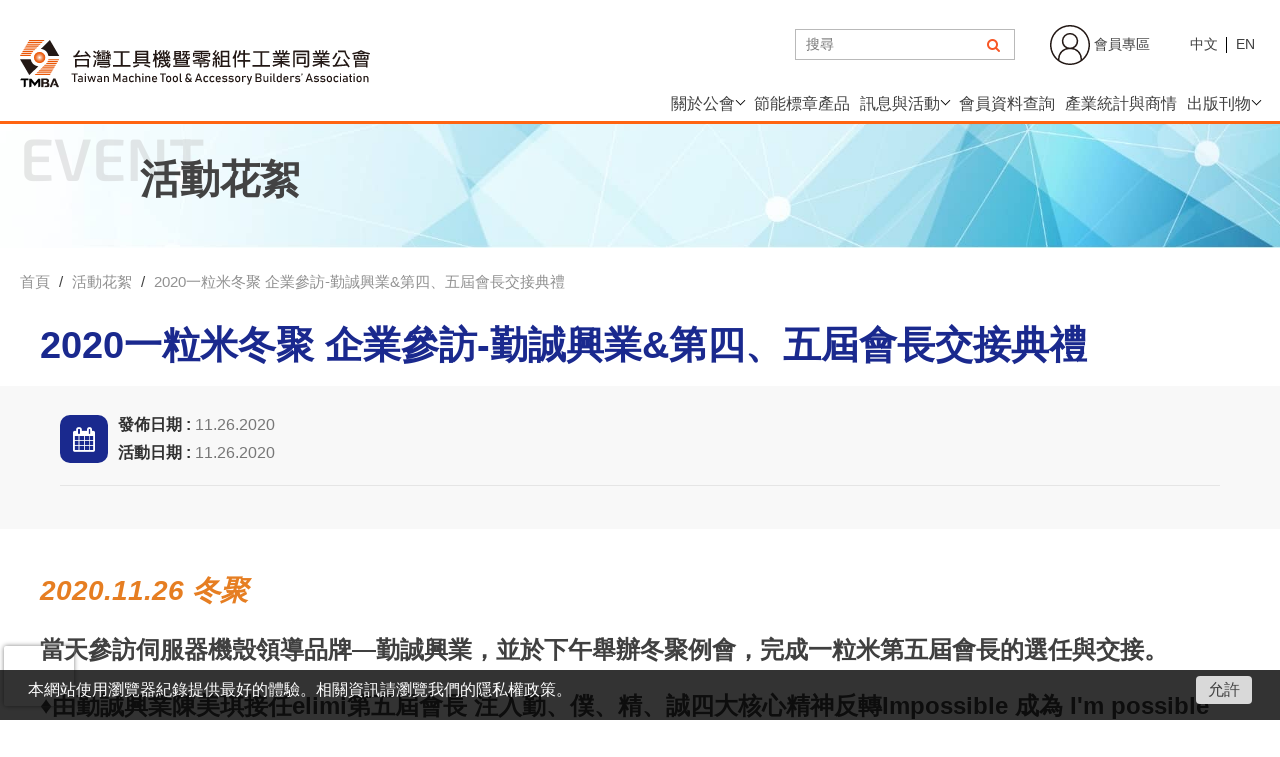

--- FILE ---
content_type: text/html; charset=UTF-8
request_url: https://www.tmba.org.tw/zh-TW/news/tidbits/622
body_size: 6216
content:
<!DOCTYPE html>
<html lang="zh-TW">

  <head>
	<meta charset="UTF-8">
	<meta http-equiv="X-UA-Compatible" content="IE=edge">
	<meta name="viewport" content="width=device-width, initial-scale=1.0">

	 
	
			<link rel="shortcut icon" href="https://www.tmba.org.tw//images/tmab-favicon.ico" />
	
	
	 
		<title>2020一粒米冬聚 企業參訪-勤誠興業&amp;第四、五屆會長交接典禮 | 台灣工具機暨零組件工業同業公會</title>
		<meta name="og:title" content="2020一粒米冬聚 企業參訪-勤誠興業&amp;第四、五屆會長交接典禮 | 台灣工具機暨零組件工業同業公會">
	
	
	<link rel="stylesheet" href="https://www.tmba.org.tw//tmba/css/fonts.css">
	<link rel="stylesheet" href="https://cdnresource.gtmc.app/bootstrap/3.4.1/css/bootstrap.min.css">
	<link rel="stylesheet" href="https://cdnresource.gtmc.app/animate/3.6.0/animate.min.css">
	<link rel="stylesheet" href="https://cdnresource.gtmc.app/magnific-popup/0.9.9/magnific-popup.min.css">
	<link rel="stylesheet" href="https://cdnresource.gtmc.app/simplemenu/css/simplemenu.min.css">
	<link rel="stylesheet" href="https://cdnresource.gtmc.app/iconfonts/fontawesome/4.7.0/css/font-awesome.css">
	<link rel="stylesheet" href="https://cdnresource.gtmc.app/hiraku/1.0.8/src/hiraku.min.css">
	<link rel="stylesheet" href="https://cdnresource.gtmc.app/splidejs/3.5.4/css/splide.min.css">
	<link rel="stylesheet" href="https://www.tmba.org.tw/vendor/laravel-admin/sweetalert/dist/sweetalert.css">

	<link rel="stylesheet" href="https://www.tmba.org.tw//tmba/css/page.min.css?202511211756">

		<link rel="stylesheet" href="https://www.tmba.org.tw//tmba/css/main.min.css?v20211203">
	<link rel="stylesheet" href="https://www.tmba.org.tw//tmba/css/vip.css?v20211203">

	
	<link rel="stylesheet" href="https://www.tmba.org.tw//tmba/css/login-account-custom.css?202511211756">
	<link rel="stylesheet" href="https://www.tmba.org.tw//tmba/css/login-account-custom.min.css?202511211756">
	<link rel="stylesheet" href="https://www.tmba.org.tw//tmba/scss/login-account-custom.scss?202511211756">
	<link rel="stylesheet" href="https://www.tmba.org.tw//tmba/css/chat-robot.css?202511211756">
	
	
	<script type="text/javascript" src="https://cdnresource.gtmc.app/jquery/1.12.3/jquery.min.js"></script>
	
	
	    	<script src="https://www.recaptcha.net/recaptcha/api.js?render=6LdEODwnAAAAAJ03FpG6-IL31QQzbl7mTVncFzr6"></script>
    
	
			<!-- Google Tag Manager -->
<script>(function(w,d,s,l,i){w[l]=w[l]||[];w[l].push({'gtm.start':
new Date().getTime(),event:'gtm.js'});var f=d.getElementsByTagName(s)[0],
j=d.createElement(s),dl=l!='dataLayer'?'&l='+l:'';j.async=true;j.src=
'https://www.googletagmanager.com/gtm.js?id='+i+dl;f.parentNode.insertBefore(j,f);
})(window,document,'script','dataLayer','GTM-P6R2LP2');</script>
<!-- End Google Tag Manager -->

<script>
(function(d,t) {
var BASE_URL="https://chat.upday.ai";
var g=d.createElement(t),s=d.getElementsByTagName(t)[0];
g.src=BASE_URL+"/packs/js/sdk.js";
g.defer = true;
g.async = true;
s.parentNode.insertBefore(g,s);
g.onload=function(){
window.chatwootSDK.run({
websiteToken: 'LdfdNbvdCNxgxDMC78jRZZKJ',
baseUrl: BASE_URL
})
}
})(document,"script");
</script>
	
</head>

    
  <body class="lang-zh">
    <!-- Google Tag Manager (noscript) -->
<noscript><iframe src="https://www.googletagmanager.com/ns.html?id=GTM-P6R2LP2"
height="0" width="0" style="display:none;visibility:hidden"></iframe></noscript>
<!-- End Google Tag Manager (noscript) -->
    <div id="container">

      <header id="header">
  <div class="wrap">
    <div class="header">
      <div class="logo">
        <a href="https://www.tmba.org.tw/zh-TW">

          <img class="desk" src="https://www.tmba.org.tw//images/tmba/logo-f.svg" alt="台灣工具機暨零組件工業同業公會">
          <img class="mobile" src="https://www.tmba.org.tw//images/tmba/logo.svg" alt="台灣工具機暨零組件工業同業公會">
        </a>
      </div>

        <div class="head__main">
          <div class="head__top">
            <div class="head__search">
              <div class="search__group">
                <form id="globalSearch" action="https://www.tmba.org.tw/zh-TW/global-search">
                  <input id="search-input" type="text" name="keyWord" placeholder="搜尋">
                </form>
                <label for="search-input" onclick="$('#globalSearch').submit();" ><i class="fa fa-search" aria-hidden="true"></i></label>
              </div>
            </div>
            <div class="head__login list-unstyled">
                              <!-- 未登入狀態的選單 -->
                <ul class="nav navbar-nav navbar-right" id="guest-menu">
                  <li>
                    <a href="https://www.tmba.org.tw/zh-TW/tmba-member/login" class="dropdown-toggle" >
                      <img src="/images/tmba/login.svg" alt="">
                      會員專區                    </a>
                  </li>
                </ul>
                          </div>
            <div class="head__lang">
              <a href="https://www.tmba.org.tw/zh-TW">中文</a>
              <a href="https://www.tmba.org.tw/en">EN</a>
            </div>
          </div>
          <div class="head__menu">
  <ul class="nav">
                  <li class="dropdown">
          <a class="dropdown-toggle" data-toggle="dropdown" href="  /zh-TW "  
           >
            關於公會<i class="caret"></i>
          </a>
          <ul class="dropdown-menu">
                          <li>
                <a href="  /zh-TW/about-1 " 
                 >成立宗旨及會員服務</a>
              </li>
                          <li>
                <a href="  /zh-TW/about-2 " 
                 >理事長的話</a>
              </li>
                          <li>
                <a href="  /zh-TW/about-3 " 
                 >理監事會</a>
              </li>
                          <li>
                <a href="  /zh-TW/about-4 " 
                 >組織圖</a>
              </li>
                          <li>
                <a href="  /zh-TW/about-5 " 
                 >專業委員會/聯誼會</a>
              </li>
                          <li>
                <a href="  /zh-TW/about-6 " 
                 >產業聯盟</a>
              </li>
                          <li>
                <a href="  /zh-TW/about-8 " 
                 >TMBA大事記</a>
              </li>
                          <li>
                <a href="  /zh-TW/about-9 " 
                 >入會申請/會員資料變更</a>
              </li>
                      </ul>
        </li>
                        <li>
          <a href="  /zh-TW/energylabel-search " 
           >節能標章產品</a>
        </li>
                        <li class="dropdown">
          <a class="dropdown-toggle" data-toggle="dropdown" href="  /zh-TW "  
           >
            訊息與活動<i class="caret"></i>
          </a>
          <ul class="dropdown-menu">
                          <li>
                <a href="  /zh-TW/news/info " 
                 >資訊活動</a>
              </li>
                          <li>
                <a href="  /zh-TW/news/governmentandpolicy " 
                 >政府政策與調查</a>
              </li>
                          <li>
                <a href="  /zh-TW/news/governmentandresource " 
                 >政府資源</a>
              </li>
                          <li>
                <a href="  /zh-TW/news/exportcontrol " 
                 >出口管制</a>
              </li>
                          <li>
                <a href="  /zh-TW/news/energylabel " 
                 >節能標章&amp; AI賦能標章</a>
              </li>
                          <li>
                <a href="  /zh-TW/news/PCRproduct " 
                 >PCR產品類別規則</a>
              </li>
                          <li>
                <a href="  /zh-TW/news/tidbits " 
                 >活動花絮</a>
              </li>
                      </ul>
        </li>
                        <li>
          <a href="  /zh-TW/member-search " 
           >會員資料查詢</a>
        </li>
                        <li>
          <a href="  /zh-TW/news/traditionandbusiness " 
           >產業統計與商情</a>
        </li>
                        <li class="dropdown">
          <a class="dropdown-toggle" data-toggle="dropdown" href="  /zh-TW "  
           >
            出版刊物<i class="caret"></i>
          </a>
          <ul class="dropdown-menu">
                          <li>
                <a href=" https://www.ma-online.com.tw/  " 
                 target="_blank"  >MA Online-工具機暨零組件雜誌</a>
              </li>
                          <li>
                <a href=" https://www.tmts.tw/storage/tmba/files/產業手冊/TMBA-2025產業手冊.pdf  " 
                 target="_blank"  >台灣工具機產業介紹手冊</a>
              </li>
                          <li>
                <a href="  /zh-TW/machine-tool-industry-white-paper " 
                 >工具機產業白皮書</a>
              </li>
                          <li>
                <a href=" https://www.tmts.tw/storage/tmba/files/2022十月/TMBA工具機產業因應減碳永續經營參考手冊.pdf  " 
                 target="_blank"  >工具機產業因應減碳永續經營參考手冊</a>
              </li>
                          <li>
                <a href=" https://tmba.juchengmeta.com  " 
                 target="_blank"  >TMBA工具機小學堂</a>
              </li>
                          <li>
                <a href="  /zh-TW/publications " 
                 >會員名錄</a>
              </li>
                      </ul>
        </li>
          
  </ul>
</div>        </div>
      <div id="mobile_toggle">
        <button class="hiraku-open-btn" id="offcanvas-btn-right" data-toggle-offcanvas="#js-hiraku-offcanvas-1">
          <span class="hiraku-open-btn-line"></span>
      </button>
    </div>
    </div>
  </div>
</header>

<div id="banner">
            <div class="banner__img demo-css">
                <img src="https://www.tmba.org.tw//storage/tmba/images/34ab0754fd90a2fa67dea17d44c6123c.jpg" alt="活動花絮">
            </div>
                            <div class="wrap">
          <div class="banner__title-bg">Event</div>
          <div class="banner__title-text">活動花絮</div>
        </div>
                    </div>
    
    

        <div id="content">
    <div class="wrap">
      <div class="breadcrumb">
    <ul class="nav">    
                    <li><a href="https://www.tmba.org.tw/zh-TW">首頁</a></li>
                    <li><a href="https://www.tmba.org.tw/zh-TW/news/tidbits">活動花絮</a></li>
                    <li><a href="https://www.tmba.org.tw/zh-TW/news/tidbits/622">2020一粒米冬聚 企業參訪-勤誠興業&amp;第四、五屆會長交接典禮</a></li>
            </ul>
</div>      <div class="main__wrap">
        <div class="main">
          <div class="statistics statistics-detail">
            <h1>2020一粒米冬聚 企業參訪-勤誠興業&amp;第四、五屆會長交接典禮</h1>
            <div class="statistics__top">
              <div class="wrap">
                <div class="date">
                  <div class="icon"><i class="fa fa-calendar" aria-hidden="true"></i></div>
                  <div class="date-time">
                    <div><strong>發佈日期 : </strong>11.26.2020</div>
                                          <div>
                        <strong>
                          活動日期 : 
                        </strong>
                        11.26.2020
                      </div>
                                      </div>
                </div>
                              </div>
            </div>
            <div class="section__content">
              <p><em><strong><span style="color:#e67e22;"><span style="font-size:28px;">2020.11.26 冬聚</span></span></strong></em></p>

<p><strong><span style="font-size:24px;">當天參訪伺服器機殼領導品牌&mdash;勤誠興業，並於下午舉辦冬聚例會，完成一粒米第五屆會長的選任與交接。</span></strong></p>

<p><strong><span style="font-size:24px;"></span><span style="font-size:24px;">&diams;</span><span style="font-size:24px;">由勤誠興業陳美琪接任elimi第五屆會長 注入勤、僕、精、誠四大核心精神反轉Impossible 成為 I&#39;m possible</span></strong></p>

<p><strong><span style="font-size:24px;"></span><span style="font-size:24px;">&diams;</span><span style="font-size:24px;">邀請成員-盛發倉儲 施淑珍董事長以「我的美麗人生」為題，分享如何細細品味沿途風景，成就美麗人生~</span></strong></p>

<p><span style="font-size:20px;"></span></p>

<p><span style="font-size:20px;">MA雜誌報導(No.127)&nbsp;</span><a href="https://www.maonline.com.tw/industry_inside.php?i=393" target="_blank"><span style="font-size:20px;">https://www.maonline.com.tw/industry_inside.php?i=393</span></a></p>

<p>&nbsp;</p>

<p><strong><img alt="" src="https://www.tmts.tw/storage/tmba/%E4%B8%80%E7%B2%92%E7%B1%B3%E7%85%A7%E7%89%87/20201126.png" style="width: 800px" /></strong></p>
            </div>

                          <div class="download_area">
                              </div>
            
            <div class="more-btn text-center">
              <a class="btn" href="javascript:history.go(-1);">返回</a>
            </div>

            <div class="statistics__bottom">
              <div class="wrap">
                <div class="page-wrap row">
                  <div class="col-md-6">
                                              <a href="https://www.tmba.org.tw/zh-TW/news/tidbits/621">
                          <div class="prev-page">
                            <div>上一則</div>
                            <p>2021 一粒米大師講堂-李恕權‧想像五年後的你</p>
                          </div>
                        </a>
                                          </div>
                  
                  <div class="col-md-6">
                                          <a href="https://www.tmba.org.tw/zh-TW/news/tidbits/623">
                        <div class="next-page">
                          <div>下一則</div>
                          <p>2020一粒米企業參訪-盈錫精密</p>
                        </div>
                      </a>
                                      </div>

                </div>
              </div>
            </div>
          </div>
        </div>
      </div>
    </div>
  </div>

    </div>

    <div id="footer">
    <div class="advertisement">
        <div class="wrap">
            <div class="advertisement-wrap">
                <div class="advertisement-splide">
                    <div class="splide__arrows">
                        <button class="splide__arrow splide__arrow--prev">
                        </button>
                        <button class="splide__arrow splide__arrow--next">
                        </button>
                    </div>
                    <div class="splide__track">
                        <ul class="splide__list">
                                                            <li class="splide__slide">
                                    <a href="https://twmt.tw/" target="_blank">
                                        <img src="https://www.tmba.org.tw//storage/tmba/images/b88ba730c4414e443dd1bcda3db04bb7.jpg" alt="Taiwn">
                                    </a>
                                </li>
                                                            <li class="splide__slide">
                                    <a href="https://www.ipas.org.tw/?AspxAutoDetectCookieSupport=1" target="_blank">
                                        <img src="https://www.tmba.org.tw//storage/tmba/images/0bafb1a9f59ce1da8b7542c5f1aaa5da.jpg" alt="IPAS">
                                    </a>
                                </li>
                                                            <li class="splide__slide">
                                    <a href="https://www.mtb2b.tw/en" target="_blank">
                                        <img src="https://www.tmba.org.tw//storage/tmba/images/3936a8c7d99135aa0cdc8b72d99bfe36.png" alt="MTB2B">
                                    </a>
                                </li>
                                                    </ul>
                    </div>
                </div>
            </div>
        </div>
    </div>
    <div class="wrap">
        <div class="footer">
            <div class="foot__menu">
                <ul class="nav">
                                            <li>
                            <a href="  /zh-TW "
                                >關於公會</a>
                            <ul>
                                                                    <li>
                                        <a href="  /zh-TW/about-1 "
                                            >成立宗旨及會員服務</a>
                                    </li>
                                                                    <li>
                                        <a href="  /zh-TW/about-2 "
                                            >理事長的話</a>
                                    </li>
                                                                    <li>
                                        <a href="  /zh-TW/about-3 "
                                            >理監事會</a>
                                    </li>
                                                                    <li>
                                        <a href="  /zh-TW/about-4 "
                                            >組織圖</a>
                                    </li>
                                                                    <li>
                                        <a href="  /zh-TW/about-5 "
                                            >專業委員會/聯誼會</a>
                                    </li>
                                                                    <li>
                                        <a href="  /zh-TW/about-6 "
                                            >產業聯盟</a>
                                    </li>
                                                                    <li>
                                        <a href="  /zh-TW/about-8 "
                                            >TMBA大事記</a>
                                    </li>
                                                                    <li>
                                        <a href="  /zh-TW/about-9 "
                                            >入會申請/會員資料變更</a>
                                    </li>
                                                            </ul>
                        </li>
                                            <li>
                            <a href="  /zh-TW/energylabel-search "
                                >節能標章產品</a>
                            <ul>
                                                            </ul>
                        </li>
                                            <li>
                            <a href="  /zh-TW "
                                >訊息與活動</a>
                            <ul>
                                                                    <li>
                                        <a href="  /zh-TW/news/info "
                                            >資訊活動</a>
                                    </li>
                                                                    <li>
                                        <a href="  /zh-TW/news/governmentandpolicy "
                                            >政府政策與調查</a>
                                    </li>
                                                                    <li>
                                        <a href="  /zh-TW/news/governmentandresource "
                                            >政府資源</a>
                                    </li>
                                                                    <li>
                                        <a href="  /zh-TW/news/exportcontrol "
                                            >出口管制</a>
                                    </li>
                                                                    <li>
                                        <a href="  /zh-TW/news/energylabel "
                                            >節能標章&amp; AI賦能標章</a>
                                    </li>
                                                                    <li>
                                        <a href="  /zh-TW/news/PCRproduct "
                                            >PCR產品類別規則</a>
                                    </li>
                                                                    <li>
                                        <a href="  /zh-TW/news/tidbits "
                                            >活動花絮</a>
                                    </li>
                                                            </ul>
                        </li>
                                            <li>
                            <a href="  /zh-TW/member-search "
                                >會員資料查詢</a>
                            <ul>
                                                            </ul>
                        </li>
                                            <li>
                            <a href="  /zh-TW/news/traditionandbusiness "
                                >產業統計與商情</a>
                            <ul>
                                                            </ul>
                        </li>
                                            <li>
                            <a href="  /zh-TW "
                                >出版刊物</a>
                            <ul>
                                                                    <li>
                                        <a href=" https://www.ma-online.com.tw/  "
                                             target="_blank" >MA Online-工具機暨零組件雜誌</a>
                                    </li>
                                                                    <li>
                                        <a href=" https://www.tmts.tw/storage/tmba/files/產業手冊/TMBA-2025產業手冊.pdf  "
                                             target="_blank" >台灣工具機產業介紹手冊</a>
                                    </li>
                                                                    <li>
                                        <a href="  /zh-TW/machine-tool-industry-white-paper "
                                            >工具機產業白皮書</a>
                                    </li>
                                                                    <li>
                                        <a href=" https://www.tmts.tw/storage/tmba/files/2022十月/TMBA工具機產業因應減碳永續經營參考手冊.pdf  "
                                             target="_blank" >工具機產業因應減碳永續經營參考手冊</a>
                                    </li>
                                                                    <li>
                                        <a href=" https://tmba.juchengmeta.com  "
                                             target="_blank" >TMBA工具機小學堂</a>
                                    </li>
                                                                    <li>
                                        <a href="  /zh-TW/publications "
                                            >會員名錄</a>
                                    </li>
                                                            </ul>
                        </li>
                                    </ul>
            </div>

            <div class="foot__right">
                <div class="foot__right">
  <div class="foot__logo"><a href="/"><img src="/images/tmba/logo-f.svg" width="393" height="55" alt="TMBA 台灣工具機暨零組件工業同業公會"></a></div>
  <div class="foot__info">
    <div class="foot__add"><a href="https://goo.gl/maps/ePcbT3ZnQdc1GNMp8" target="_blank" style="outline: none;">407274台中市西屯區工業37路27號3樓</a></div>
    <div class="foot__tel"><a href="tel:+886-4-23507586">Tel 04-23507586</a></div>
    <div class="foot__fax">Fax 04-23501596</div>
    <div class="foot__mail"><a href="/zh-TW/contact"><i class="fa fa-envelope" aria-hidden="true"></i> 聯絡TMBA</a></div>
    <div class="foot__fb"><a href="https://zh-tw.facebook.com/tmba16888" target="_blank"><i class="fa fa-facebook-official" aria-hidden="true"></i> 關注我們</a></div>
    <div class="foot__linkedin"><a href="https://tw.linkedin.com/company/taiwan-machine-tool-accessory-builders-association" target="_blank"><i class="fa fa-linkedin-square" aria-hidden="true"></i> TMBA LinkedIn</a></div>
  </div>
  <div class="foot__info">
    <img src="/storage/tmba/files/qr-line.jpg">
  </div>
</div>
            </div>
        </div>

        <div class="foot__down">
            <div class="copyright">Copyright © 2021 台灣工具機暨零組件工業同業公會</div>
            <div class="desing">Design by <a href="https://www.gtmc.com.tw/" target="_blank">GTMC</a></div>
        </div>
    </div>
    <div class="gotop">
        <i class="top_dot"></i>
        <i class="top_arrow"></i>
        <span>TOP</span>
    </div>
</div>
</div>

    <div class="member-wrap" style="display:none">
        <div class="member-fix">
            <div class="target">
                <a href="/zh-TW/about-9">
                    <img class="svg icon" src="https://www.tmba.org.tw//images/tmba/icon/membership.svg" alt="入會申請"><br>
                    入會申請                </a>
            </div>
            <div class="target"><img class="svg icon" src="https://www.tmba.org.tw//images/tmba/icon/line.svg"
                    alt=""></div>
            <div class="target">
                <a href="https://www.tmba.org.tw/zh-TW/member-search">
                    <img class="svg icon" src="https://www.tmba.org.tw//images/tmba/icon/magnifier.svg" alt="會員資料"><br>
                    會員資料                </a>
            </div>
        </div>
    </div>

<div id="left_menu" class="offcanvas-right">
    <div class="site-logo"></div>
    <div class="site-search"></div>
    <div class="site-menu">
        <ul id="mobile_menu" class="simple_menu"></ul>
    </div>
    <div class="site-language"></div>
</div>

<div class="gdpr" id="gdpr_div" hidden>
    <p>本網站使用瀏覽器紀錄提供最好的體驗。相關資訊請瀏覽我們的隱私權政策。</p><button id="gdpr_accept_btn" class="accept">允許</button>
</div>
<script type="text/javascript">
    $(document).ready(function() {
        if (document.cookie.indexOf('gdpr_notic=false') <= -1) {
            $('#gdpr_div').show();
        }
        $(document).on('click', '#gdpr_accept_btn', function() {
            document.cookie = "gdpr_notic=false";
            $('#gdpr_div').hide();
        });
    });
</script>


<script type="application/ld+json">
        {
            "@context": "https://schema.org",
            "@type": "BreadcrumbList",
            "itemListElement": [
                                    {
                        "@type": "ListItem",
                        "position": 1,
                                                    "name": "首頁",
                                                "item": "https://www.tmba.org.tw/zh-TW"
                    }
                                            ,
                                                        {
                        "@type": "ListItem",
                        "position": 2,
                                                    "name": "活動花絮",
                                                "item": "https://www.tmba.org.tw/zh-TW/news/tidbits"
                    }
                                            ,
                                                        {
                        "@type": "ListItem",
                        "position": 3,
                                                    "name": "2020一粒米冬聚 企業參訪-勤誠興業&amp;第四、五屆會長交接典禮",
                                                "item": "https://www.tmba.org.tw/zh-TW/news/tidbits/622"
                    }
                                                ]
        }
    </script>
<script type="application/ld+json">
    {
      "@context": "https://schema.org",
      "@type": "WebSite",
      "url": "https://www.tmba.org.tw/zh-TW",
      "potentialAction": {
        "@type": "SearchAction",
        "target": {
          "@type": "EntryPoint",
          "urlTemplate": "https://www.tmba.org.tw/zh-TW/global-search?keyWord={keyWord}"
        },
        "query-input": "required name=keyWord"
      }
    }
</script>
<script type="application/ld+json">
    {
        "@context": "https://schema.org",
        "@type": "Organization",
        "url": "https://www.tmba.org.tw/zh-TW",
        "logo": "https://www.tmba.org.tw//images/tmba/logo-f.svg",
        "name": "台灣工具機暨零組件工業同業公會",
        "telephone": "04-23507586",
        "email": "tmba@tmba.org.tw",
        "address": {
            "@type": "PostalAddress",
            "streetAddress": "407274台中市西屯區工業區37路27號3樓"
        }
    }
</script>    <script type="text/javascript" src="https://cdnresource.gtmc.app/bootstrap/3.4.1/js/bootstrap.min.js"></script>
<script type="text/javascript" src="https://cdnresource.gtmc.app/magnific-popup/0.9.9/jquery.magnific-popup.min.js"></script>
<script type="text/javascript" src="https://cdnresource.gtmc.app/simplemenu/js/simplemenu.min.js"></script>
<script type="text/javascript" src="https://cdnresource.gtmc.app/hiraku/1.0.8/src/hiraku.min.js"></script>
<script type="text/javascript" src="https://cdnresource.gtmc.app/splidejs/3.5.4/js/splide.min.js"></script>

<script type="text/javascript" src="https://www.tmba.org.tw//tmba/js/effect-design.js"></script>

    

  </body>

    <script src="https://www.tmba.org.tw/vendor/laravel-admin/sweetalert/dist/sweetalert.min.js"></script>
</html>


--- FILE ---
content_type: text/css
request_url: https://www.tmba.org.tw//tmba/css/fonts.css
body_size: 218
content:
@font-face {
  font-family: 'Exo 2';
  font-weight: 600;
  font-style: normal;
  font-display: swap;
  src: url('./Exo2-SemiBold/Exo2-SemiBold.eot');
  src: url('./Exo2-SemiBold/Exo2-SemiBold.eot?#iefix') format('embedded-opentype'),
    url('./Exo2-SemiBold/Exo2-SemiBold.woff2') format('woff2'),
    url('./Exo2-SemiBold/Exo2-SemiBold.woff') format('woff'),
    url('./Exo2-SemiBold/Exo2-SemiBold.ttf') format('truetype'),
    url('./Exo2-SemiBold/Exo2-SemiBold.svg#Exo2-SemiBold') format('svg');
}


--- FILE ---
content_type: text/css
request_url: https://www.tmba.org.tw//tmba/css/page.min.css?202511211756
body_size: 18637
content:
.circle-spin{width:80px;height:80px;position:relative;margin:64px auto;display:none}.circle-spin>div{width:100%;height:100%;border:8px solid #282E4D;border-radius:100%;position:absolute;top:0;left:0;border-color:#282E4D transparent transparent transparent;-webkit-animation:turnaround 1.2s ease-in-out infinite;animation:turnaround 1.2s ease-in-out infinite}.circle-spin>div:nth-child(1){-webkit-animation-delay:-0.45s;animation-delay:-0.45s}.circle-spin>div:nth-child(2){-webkit-animation-delay:-0.3s;animation-delay:-0.3s}.circle-spin>div:nth-child(3){-webkit-animation-delay:-0.15s;animation-delay:-0.15s}.loading *{display:none !important}.loading .circle-spin{display:block !important}.loading .circle-spin>div{display:block !important}@-webkit-keyframes turnaround{0%{-webkit-transform:rotate(0deg);transform:rotate(0deg)}100%{-webkit-transform:rotate(360deg);transform:rotate(360deg)}}@keyframes turnaround{0%{-webkit-transform:rotate(0deg);transform:rotate(0deg)}100%{-webkit-transform:rotate(360deg);transform:rotate(360deg)}}.inside_content{margin-top:132px;overflow:hidden}@media (max-width: 1440px){.inside_content{margin-top:0}}.breadcrumb{background:#fff;text-align:right;padding:10px 0;margin-bottom:0;background:none;overflow-x:auto;white-space:nowrap}@media (max-width: 1280px){.breadcrumb{font-size:15px;padding-bottom:5px}}@media (max-width: 991px){.breadcrumb{font-size:14px}}.breadcrumb ul{margin:0}.breadcrumb li{list-style:none;display:inline-block;text-transform:uppercase}.breadcrumb li a{color:#666}.breadcrumb li a:hover{color:#223ABD}.breadcrumb li:after{content:">";display:inline-block;line-height:100%;margin:0 2px 0 5px}.breadcrumb li:last-child:after{content:""}.breadcrumb li.active a.active{color:#13216a}.left_menu{width:270px;float:left;margin-bottom:30px;font-family:"Roboto",system-ui,-apple-system,BlinkMacSystemFont,"微軟正黑體",\5FAE\8EDF\6B63\9ED1\9AD4,"Microsoft JhengHei","微软雅黑","メイリオ","맑은 고딕","Hiragino Sans GB","Source Han Sans CN",Arial,Helvetica,sans-serif}@media (max-width: 1366px){.left_menu{width:240px}}@media (max-width: 1280px){.left_menu{width:200px}}@media (max-width: 991px){.left_menu{width:100%}}.left_menu h3{border-bottom:2px solid #13216a;padding:12px 0;position:relative;color:#222;font-family:"Roboto",system-ui,-apple-system,BlinkMacSystemFont,"微軟正黑體",\5FAE\8EDF\6B63\9ED1\9AD4,"Microsoft JhengHei","微软雅黑","メイリオ","맑은 고딕","Hiragino Sans GB","Source Han Sans CN",Arial,Helvetica,sans-serif;font-weight:600;margin:0;font-size:19px}@media (max-width: 1280px){.left_menu h3{padding:10px 0}}.lang-zh .left_menu h3{font-weight:bold}.left_menu ul{padding:0;border-bottom:2px solid #13216a}.left_menu ul li{list-style:none}.left_menu ul li a{padding:15px 10px;display:block;border-bottom:1px solid #b7b7b7;text-transform:uppercase;font-size:18px;color:#282E4D;position:relative;overflow:hidden;-webkit-transition:all 0.2s ease;-o-transition:all 0.2s ease;transition:all 0.2s ease}@media (max-width: 1280px){.left_menu ul li a{padding-top:12px;padding-bottom:12px;font-size:17px}}@media (max-width: 1080px){.left_menu ul li a{padding-left:8px;padding-right:8px}}.left_menu ul li a:before{position:absolute;top:22px;left:2px;display:inline-block;font:normal normal normal 14px/1 FontAwesome;font-size:inherit;text-rendering:auto;-webkit-font-smoothing:antialiased;-moz-osx-font-smoothing:grayscale;content:"\f105";-webkit-transform:translateX(-200%);-ms-transform:translateX(-200%);transform:translateX(-200%);-webkit-transition:all 0.2s ease;-o-transition:all 0.2s ease;transition:all 0.2s ease}@media (max-width: 1280px){.left_menu ul li a:before{top:18px}}.left_menu ul li a:hover{text-decoration:none;color:#223ABD;padding-left:25px}.left_menu ul li a.active{color:#3883EC;padding-left:25px}.left_menu ul li a:hover:before,.left_menu ul li a.active:before,.left_menu ul li a.active:hover:before{-webkit-transform:translateX(0);-ms-transform:translateX(0);transform:translateX(0)}.left_menu ul li.item-disable>a:hover{padding-left:10px}@media (max-width: 1280px){.left_menu ul li.item-disable>a:hover{padding-left:8px}}.left_menu ul li.item-disable>a:hover:before{display:none}.exhibitor-side_btn-wrap{margin:13px 0}.exhibitor-side_btn-wrap .btn{width:100%;margin:7px 0;white-space:normal}.right_content{width:-webkit-calc(100% - 270px);width:calc(100% - 270px);padding-left:85px;float:left;margin-bottom:40px}@media (max-width: 1440px){.right_content{padding-left:45px}}@media (max-width: 1366px){.right_content{width:-webkit-calc(100% - 240px);width:calc(100% - 240px)}}@media (max-width: 1280px){.right_content{width:-webkit-calc(100% - 200px);width:calc(100% - 200px);padding-left:40px}}@media (max-width: 991px){.right_content{width:100%;padding:0;margin-bottom:20px}}.right_content>*:last-child{margin-bottom:0}.page-title{border-bottom:1px solid #13216a;margin-bottom:1.2em}@media (max-width: 640px){.page-title{border:0}}.page-title h1{border-bottom:3px solid #13216a;display:inline-block;margin:0;padding:5px 0 12px 0;font-size:24px;font-weight:bold;text-transform:uppercase;color:#222}@media (max-width: 1280px){.page-title h1{font-size:22px;padding-bottom:10px}}@media (max-width: 768px){.page-title h1{font-size:20px;padding-bottom:6px}}@media (max-width: 640px){.page-title h1{display:block;border-bottom:1px solid #13216a;position:relative;padding-right:12px}.page-title h1:before{content:"";width:80%;height:4px;position:absolute;left:0;bottom:-1px;display:block;background:#13216a}}.page-title+.search_zone{float:right;width:235px;border:1px solid #13216a;border-radius:5px;padding:5px 5px 5px 15px;margin-bottom:12px;margin-top:-66px}@media (max-width: 991px){.page-title+.search_zone{margin-top:-8px}}@media (max-width: 640px){.page-title+.search_zone{width:100%;float:none}}.page-title+.search_zone input{border:0;width:180px;color:#7b7b7b;display:inline-block}@media (max-width: 640px){.page-title+.search_zone input{width:-webkit-calc(100% - 35px);width:calc(100% - 35px)}}.page-title+.search_zone .search_btn{display:inline-block;width:29px;height:29px;padding:0}.page-title+.search_zone .search_btn button{padding:0;border:0;-webkit-box-shadow:inset 0 0 0 0 rgba(0,0,0,0);box-shadow:inset 0 0 0 0 rgba(0,0,0,0);background:#fff}.page-title h1.title{display:block;border-bottom:0;position:relative}@media (max-width: 640px){.page-title h1.title{border-bottom:1px solid #13216a}}.page-title h1.title:after{content:"";height:4px;width:300px;display:block;background:#13216a;position:absolute;left:0;bottom:-1px}@media (max-width: 1024px){.page-title h1.title:after{width:20%}}@media (max-width: 640px){.page-title h1.title:before{content:none}}.results{text-align:right;margin:8px 0 0;clear:both}.detail_date{text-align:right;margin:20px 0}.back_btn{text-align:center;margin:50px}.back_btn a{display:inline-block;padding:10px 30px;background:#13216a;color:#fff;border-radius:20px;-webkit-transition:all 0.3s ease-in-out;-o-transition:all 0.3s ease-in-out;transition:all 0.3s ease-in-out}.back_btn a:hover{text-decoration:none;background:#3883ec;color:#fff}.news_wrap ul{padding:0;font-size:18px;margin-bottom:80px}.news_wrap ul li{list-style:none;border-bottom:1px solid #b7b7b7;padding:10px 0 5px}.news_wrap ul li .date{display:inline-block;vertical-align:top;width:120px;color:#13216a;padding:5px 0 0 0}@media (max-width: 480px){.news_wrap ul li .date{width:100%}}.news_wrap ul li p{display:inline-block;vertical-align:top;width:-webkit-calc(100% - 126px);width:calc(100% - 126px);padding:5px 0 0 0}@media (max-width: 480px){.news_wrap ul li p{width:100%}}.news_wrap ul li a{color:#222;display:block}.news_wrap ul li a:hover{text-decoration:none;color:#3883ec}.news_detail_info{margin-bottom:80px}.news_detail_info p{margin-bottom:30px}.empty{color:#ff0000;font-size:18px}.info_wrap{margin-bottom:100px}.info_wrap>ul{padding:0}.info_wrap>ul>li{list-style:none;border-bottom:1px solid #b7b7b7;display:inline-block;vertical-align:middle;width:100%;padding:10px}.info_wrap>ul>li .tit{width:40%;display:inline-block;vertical-align:middle;text-align:right;padding-right:25px;border-right:3px solid #13216a;font-size:20px;font-weight:bold}@media (max-width: 640px){.info_wrap>ul>li .tit{width:30%;font-size:18px}}@media (max-width: 640px){.info_wrap>ul>li .tit{width:100%;text-align:left;border:0;padding:0;color:#13216a}}.info_wrap>ul>li .inner{display:inline-block;vertical-align:middle;margin:0;padding-left:30px;width:55%}@media (max-width: 640px){.info_wrap>ul>li .inner{width:100%;padding:0}}.info_wrap>ul>li ol{padding:0}.info_wrap>ul>li ol li{list-style:none;padding-left:20px;position:relative}.info_wrap>ul>li ol li:before{content:"";width:6px;height:6px;display:block;position:absolute;left:0;top:12px;background:#13216a;border-radius:50px}.info_wrap span{color:#13216a}.info_wrap ol li span{display:inline-block;width:122px}.report_wrap{padding-bottom:30px}.report_wrap .zone1{border-bottom:1px solid #13216a;padding:72px 0;text-align:center}@media (max-width: 640px){.report_wrap .zone1{padding:40px 0 50px}}.report_wrap .zone1 .tmts-2018 h3{margin-bottom:36px}.report_wrap .zone1 .tmts-2018 span{color:#13216a}.report_wrap .zone1 ul{padding:0}.report_wrap .zone1 ul li{list-style:none;width:-webkit-calc(100% / 3);width:calc(100% / 3);float:left}@media (max-width: 480px){.report_wrap .zone1 ul li{float:none;margin:0 auto 20px}}.report_wrap .zone1 .list{width:100%;max-width:1000px;margin:0 auto}.report_wrap .zone1 .list .count{font-weight:bold;font-size:100px;max-width:220px;margin:auto;color:#3883ec;border-bottom:1px solid #13216a;line-height:1}@media (max-width: 991px){.report_wrap .zone1 .list .count{font-size:70px;max-width:180px}}@media (max-width: 640px){.report_wrap .zone1 .list .count{font-size:50px;max-width:130px}}@media (max-width: 480px){.report_wrap .zone1 .list .count{font-size:60px;max-width:320px}}.report_wrap .zone1 .list p{font-size:24px;color:#13216a}@media (max-width: 991px){.report_wrap .zone1 .list p{font-size:20px}}.report_wrap .zone2{padding:60px 15px;border-bottom:1px solid #13216a}.report_wrap .zone3{padding:70px 0}.report_wrap .zone3 h3{text-transform:uppercase;margin-bottom:85px}@media (max-width: 768px){.report_wrap .zone3 h3{margin-bottom:55px}}.report_wrap .zone3 .download_zone::after{content:"";display:table;clear:both}.report_wrap .zone3 .download_zone ul{padding:0}.report_wrap .zone3 .download_zone ul li{list-style:none;width:50%;float:left}.report_wrap .zone3 .download_zone ul li:nth-child(2n+1){clear:left}@media (max-width: 1280px){.report_wrap .zone3 .download_zone ul li{padding:0 15px}}@media (max-width: 768px){.report_wrap .zone3 .download_zone ul li{width:100%;max-width:550px;margin:0 auto 30px;float:none}}.report_wrap .zone3 .download_zone ul li div{width:460px;margin:0 auto;text-align:center}@media (max-width: 1280px){.report_wrap .zone3 .download_zone ul li div{width:100%}}.report_wrap .zone3 .download_zone ul li div a{display:block;border:1px solid #3d4543;border-radius:10px;-webkit-box-shadow:0 0 5px rgba(0,0,0,0.5);box-shadow:0 0 5px rgba(0,0,0,0.5);padding:35px 20px;-webkit-transition:all 0.5s ease-in-out;-o-transition:all 0.5s ease-in-out;transition:all 0.5s ease-in-out;color:#000}@media (max-width: 360px){.report_wrap .zone3 .download_zone ul li div a{padding:25px 15px}}.report_wrap .zone3 .download_zone ul li div a:after{content:"";background:url(../images/report/pdf.png) no-repeat;width:32px;height:38px;display:inline-block;margin-left:15px;vertical-align:middle;-webkit-transition:all 0.5s ease-in-out;-o-transition:all 0.5s ease-in-out;transition:all 0.5s ease-in-out}@media (max-width: 360px){.report_wrap .zone3 .download_zone ul li div a:after{margin:8px auto 0;display:block}}.report_wrap .zone3 .download_zone ul li div a:hover{text-decoration:none;color:#fff;background:#3883ec;border:1px solid #fff;-webkit-box-shadow:0 0 20px rgba(0,0,0,0.3);box-shadow:0 0 20px rgba(0,0,0,0.3);font-size:18px}.report_wrap .zone3 .download_zone ul li div a:hover:after{background:url(../images/report/pdfa.png) no-repeat}.privacy_wrap{padding:30px}.privacy_wrap .section{margin-bottom:30px}.privacy_wrap .section h4{font-weight:bold}.privacy_wrap .section ol ul{padding-left:20px}@media (max-width: 480px){.privacy_wrap{padding:30px 0}}.content_under{padding:10em 0}.content_under p{text-align:center}.content_under p{font-size:16px}@media screen and (min-width: 480px){.content_under p{font-size:-webkit-calc(16px + 8 * ((100vw - 480px) / 1440));font-size:calc(16px + 8 * ((100vw - 480px) / 1440))}}@media screen and (min-width: 1920px){.content_under p{font-size:24px}}.content_404{padding:5em 0;text-align:center;font-size:18px}.content_404 .title-404{line-height:1;color:rgba(19,33,106,0.2)}.content_404 .title-404{font-size:72px}@media screen and (min-width: 480px){.content_404 .title-404{font-size:-webkit-calc(72px + 124 * ((100vw - 480px) / 1440));font-size:calc(72px + 124 * ((100vw - 480px) / 1440))}}@media screen and (min-width: 1920px){.content_404 .title-404{font-size:196px}}.content_404 ul{list-style:none;padding-left:0;margin:0}.content_404 ul li{display:inline-block;width:160px;margin:0 12px}.content_404 ul li a{display:block;color:#00337a;border:2px solid #00337a;padding:2px 24px;border-radius:24px;-webkit-transition:all 0.3s ease;-o-transition:all 0.3s ease;transition:all 0.3s ease}.content_404 ul li a:hover{text-decoration:none;background-color:#00337a;color:#fff}@media (max-width: 480px){.content_404 ul li{width:120px;margin:0 6px}.content_404 ul li a{font-size:14px}}.v2-main-content{font-family:"Roboto",system-ui,-apple-system,BlinkMacSystemFont,"微軟正黑體",\5FAE\8EDF\6B63\9ED1\9AD4,"Microsoft JhengHei","微软雅黑","メイリオ","맑은 고딕","Hiragino Sans GB","Source Han Sans CN",Arial,Helvetica,sans-serif}.v2-searchbar-wrap{background:#F3F4F7;margin:20px 0;position:relative}.v2-searchbar-wrap::after{content:"";display:table;clear:both}@media (max-width: 768px){.v2-searchbar-wrap{margin:16px 0}}@media (max-width: 640px){.v2-searchbar-wrap{margin-top:0}}.v2-cate-nav{width:25%;float:left;padding:14px 20px;border-right:1px #fff solid}@media (max-width: 1024px){.v2-cate-nav{width:30%}}@media (max-width: 991px){.v2-cate-nav{width:35%}}@media (max-width: 640px){.v2-cate-nav{width:auto;float:none;padding-left:16px;padding-right:16px;position:relative}}.v2-cate-nav .cate-nav-toggle{display:block;background:#666893;color:#fff;padding:4px 12px;padding-right:27px;position:relative;cursor:pointer;border:1px transparent solid;overflow:hidden;-o-text-overflow:ellipsis;text-overflow:ellipsis;white-space:nowrap}.v2-cate-nav .cate-nav-toggle.cate-nav-toggle-active{background:#fff;color:#282E4D;border-color:#C5C7D3}.v2-cate-nav .cate-nav-toggle>i:first-child{padding-right:5px}.v2-cate-nav .cate-nav-toggle>i:last-child{position:absolute;top:50%;right:12px;-webkit-transform:translateY(-50%);-ms-transform:translateY(-50%);transform:translateY(-50%)}.v2-cate-nav .cate-nav-toggle-active{-webkit-box-shadow:0px 0px 1920px 1920px rgba(0,0,0,0.8);box-shadow:0px 0px 1920px 1920px rgba(0,0,0,0.8);z-index:99}.v2-cate-nav .cate-nav-toggle-active+.cate-nav-dropdown{display:block !important}.v2-cate-nav .cate-nav-active{overflow:hidden}.v2-cate-nav .cate-nav-dropdown{max-height:-webkit-calc(90vh - 80px);max-height:calc(90vh - 80px)}.v2-cate-nav .cate-nav-dropdown{display:none;background:#fff;padding:12px 20px;text-align:left;position:absolute;top:100%;left:20px;right:20px;-webkit-transform:translateY(-15px);-ms-transform:translateY(-15px);transform:translateY(-15px);border:1px #C5C7D3 solid;z-index:1000}@media (max-width: 640px){.v2-cate-nav .cate-nav-dropdown{left:16px;right:16px}}.v2-cate-nav .cate-nav-dropdown.cate-nav-dropdown-active{display:block}.v2-cate-nav .cate-nav-dropdown .simplemenu-normal-icon{display:none}.v2-cate-nav .cate-nav-dropdown ul{list-style:none;margin:0;padding:0}.v2-cate-nav .cate-nav-dropdown li>a:after{display:inline-block;font:normal normal normal 14px/1 FontAwesome;font-size:inherit;text-rendering:auto;-webkit-font-smoothing:antialiased;-moz-osx-font-smoothing:grayscale;position:absolute;right:15px;top:8px;content:"\f105";display:none}.v2-cate-nav .cate-nav-dropdown li>a:hover:after{display:block}.v2-cate-nav .cate-nav-dropdown li.has-submenu>a:after{content:"\f107";display:block}.v2-cate-nav .cate-nav-dropdown li.has-submenu.active>a:after{-webkit-transform:rotate(180deg);-ms-transform:rotate(180deg);transform:rotate(180deg)}.v2-cate-nav .cate-nav-dropdown>ul>li{border:0}.v2-cate-nav .cate-nav-dropdown>ul>li.active>a{background:#666893;color:#fff}.v2-cate-nav .cate-nav-dropdown>ul>li.active>a:hover{background:#666893;color:#fff}.v2-cate-nav .cate-nav-dropdown>ul>li+li{margin-top:8px}.v2-cate-nav .cate-nav-dropdown>ul>li>a{color:#282E4D;font-size:16px;padding:2px 20px;border-radius:20px;border:1px transparent solid}.v2-cate-nav .cate-nav-dropdown>ul>li>a.allcate{border-color:#E5E6EA;background:#fff}.v2-cate-nav .cate-nav-dropdown>ul>li>a:hover{background:#E5E6EA}.v2-cate-nav .cate-nav-dropdown>ul>li>a.active{background:#4A4E69;color:#fff}.v2-cate-nav .cate-nav-dropdown>ul>li>ul{border:0;padding:5px 0 5px 20px;border-bottom:1px #E5E6EA dashed}.v2-cate-nav .cate-nav-dropdown>ul>li>ul>li.active>a{background:#666893;color:#fff}.v2-cate-nav .cate-nav-dropdown>ul>li>ul>li.active>a:hover{background:#666893;color:#fff}.v2-cate-nav .cate-nav-dropdown ul>li>ul>li+li{margin-top:4px}.v2-cate-nav .cate-nav-dropdown>ul>li>ul>li>a{font-size:16px;padding:2px 20px;border-radius:20px;color:#282E4D;position:relative}.v2-cate-nav .cate-nav-dropdown>ul>li>ul>li>a.allcate{color:#666893;font-weight:500;text-decoration:underline}.v2-cate-nav .cate-nav-dropdown>ul>li>ul>li>a:before{content:'';width:2px;height:2px;background:#282E4D;border-radius:50%;position:absolute;top:15px;left:10px}.v2-cate-nav .cate-nav-dropdown>ul>li>ul>li>a:hover{background:#E5E6EA}.v2-cate-nav .cate-nav-dropdown>ul>li>ul>li>a.active{background:#4A4E69;color:#fff}.v2-cate-nav .cate-nav-dropdown>ul>li>ul>li>ul{margin-left:20px;background:#F3F4F7;border-radius:20px;margin-top:7px;padding:5px}.v2-cate-nav .cate-nav-dropdown>ul>li>ul>li>ul>li+li{margin-top:4px}.v2-cate-nav .cate-nav-dropdown>ul>li>ul>li>ul>li>a{padding:2px 20px;font-size:15px;border-radius:20px;color:#282E4D}.v2-cate-nav .cate-nav-dropdown>ul>li>ul>li>ul>li>a:before{display:none}.v2-cate-nav .cate-nav-dropdown>ul>li>ul>li>ul>li>a:after{right:10px}.v2-cate-nav .cate-nav-dropdown>ul>li>ul>li>ul>li>a:hover{background:#C5C7D3}.v2-cate-nav .cate-nav-dropdown>ul>li>ul>li>ul>li>a.active{color:#666893}.v2-searchbar-main{width:75%;float:left;padding:14px 20px}@media (max-width: 1024px){.v2-searchbar-main{width:70%}}@media (max-width: 991px){.v2-searchbar-main{width:65%}}@media (max-width: 640px){.v2-searchbar-main{width:auto;float:none;padding-top:0;padding-left:16px;padding-right:16px}}.v2-searchbar-main .input-group{border:1px #C5C7D3 solid;background:#fff;padding:2px}.v2-searchbar-main .input-group-addon{background:transparent;border:0;border-radius:0;font-size:18px}.v2-searchbar-main .form-control{border:0;border-radius:0;-webkit-box-shadow:none;box-shadow:none;height:32px}@media (max-width: 480px){.v2-searchbar-main .form-control{padding-left:0}}.v2-searchbar-main .input-group-btn{position:relative}.v2-searchbar-main .input-group-btn>.btn{margin:-2px -3px -2px 0}.v2-searchbar-main .ad-autocomplete_clear{position:absolute;top:5px;right:10px;z-index:3;display:block;color:#223ABD;font-size:15px}.v2-searchbar-main .ad-autocomplete_clear:hover{color:#9596B8}.v2-searchbar-main ::-webkit-input-placeholder{font-weight:300;color:#C5C7D3;font-size:15px}.v2-searchbar-main ::-moz-placeholder{font-weight:300;color:#C5C7D3;font-size:15px}.v2-searchbar-main :-ms-input-placeholder{font-weight:300;color:#C5C7D3;font-size:15px}.v2-searchbar-main :-moz-placeholder{font-weight:300;color:#C5C7D3;font-size:15px}.v2-searchbar-main .autocomplete-wrap{position:relative}.v2-searchbar-main .autocomplete-wrap #autocompleteResult{position:absolute;top:100%;left:0;width:100%;background:#FFF;display:none}.v2-searchbar-main #autocompleteResultcontent{display:none}.v2-searchbar-main #autocompleteResultcontent .ui-menu{position:static !important}.v2-searchbar-main .hasdata #autocompleteResultcontent{display:block}.v2-searchbar-main .hasdata .ad-content{display:none}.v2-azlisting-wrap{background:#F3F4F7;margin:20px 0;padding:15px 20px 7px}.v2-azlisting-wrap::after{content:"";display:table;clear:both}@media (max-width: 768px){.v2-azlisting-wrap{margin:16px 0}}@media (max-width: 640px){.v2-azlisting-wrap{padding-left:16px;padding-right:16px}}@media (max-width: 480px){.v2-azlisting-wrap{padding-top:8px;padding-bottom:5px}}.v2-azlisting-wrap .v2-azlisting-ti{float:left;padding:2px 25px 2px 0}@media (max-width: 768px){.v2-azlisting-wrap .v2-azlisting-ti{float:none;padding:0 0 6px 0;text-shadow:0 0 1px rgba(0,0,0,0.2);display:block}}.v2-azlisting-wrap .v2-azlisting-list ul{list-style:none;margin:0;padding:0}@media (max-width: 991px){.v2-azlisting-wrap .v2-azlisting-list ul{overflow-x:auto;white-space:nowrap}}.v2-azlisting-wrap .v2-azlisting-list ul:after{clear:both;content:'';display:block;height:0;visibility:hidden}.v2-azlisting-wrap .v2-azlisting-list li{float:left;margin-right:10px;margin-bottom:8px}@media (max-width: 991px){.v2-azlisting-wrap .v2-azlisting-list li{display:inline-block;float:none}}@media (max-width: 640px){.v2-azlisting-wrap .v2-azlisting-list li{margin-right:6px}}@media (max-width: 480px){.v2-azlisting-wrap .v2-azlisting-list li{margin-right:4px}}.v2-azlisting-wrap .v2-azlisting-list li a{display:block;color:#4A4E69;padding:1px 10px;border:1px #E5E6EA solid;background:#fff}@media (max-width: 640px){.v2-azlisting-wrap .v2-azlisting-list li a{padding:0 8px}}@media (max-width: 480px){.v2-azlisting-wrap .v2-azlisting-list li a{font-size:14px}}.v2-azlisting-wrap .v2-azlisting-list li a:hover{background:#9596B8;color:#fff}.v2-azlisting-wrap .v2-azlisting-list li a.active{background:#666893;color:#fff}.v2-resultlabel-wrap{margin:20px 0 12px}@media (max-width: 768px){.v2-resultlabel-wrap{margin:16px 0 8px}}.v2-resultlabel-list{list-style:none;margin:0;padding:0;font-size:15px}.v2-resultlabel-list::after{content:"";display:table;clear:both}@media (max-width: 991px){.v2-resultlabel-list{font-size:14px}}@media (max-width: 991px){.v2-resultlabel-list{overflow-x:auto;white-space:nowrap}}.v2-resultlabel-list li{float:left;margin-right:10px;margin-bottom:8px}@media (max-width: 991px){.v2-resultlabel-list li{display:inline-block;float:none}}@media (max-width: 640px){.v2-resultlabel-list li{margin-bottom:6px;margin-right:8px}}.v2-resultlabel-list li a{display:block;border:1px #E5E6EA solid;padding:1px 10px;color:#4A4E69;font-weight:300}@media (max-width: 640px){.v2-resultlabel-list li a{padding:0 7px}}@media (max-width: 480px){.v2-resultlabel-list li a{padding:0 6px}}.v2-resultlabel-list li a:hover{background:#9596B8;color:#fff}.v2-resultlabel-list li.divider{margin-right:3px;margin-left:-7px}@media (max-width: 640px){.v2-resultlabel-list li.divider{margin-left:-5px}}.v2-resultlabel-list li.divider:before{content:'/';display:block;color:#4A4E69;padding:1px 4px}@media (max-width: 640px){.v2-resultlabel-list li.divider:before{padding:1px 3px}}.v2-resultlabel-list li.label-reset a{border-color:transparent;text-decoration:underline}.v2-content_topbutton-wrap{margin:12px 0}.v2-contentresult-wrap{margin:20px 0}@media (max-width: 768px){.v2-contentresult-wrap{margin:12px 0 20px}}.v2-contentresult-titletab{border-bottom:1px #C5C7D3 solid}.v2-contentresult-titletab ul{list-style:none;margin:0;padding:0;padding:0 20px}.v2-contentresult-titletab ul::after{content:"";display:table;clear:both}@media (max-width: 1280px){.v2-contentresult-titletab ul{padding:0 16px}}@media (max-width: 640px){.v2-contentresult-titletab ul{padding:0 12px}}.v2-contentresult-titletab li{float:left;margin-bottom:-1px;margin-right:12px}@media (max-width: 360px){.v2-contentresult-titletab li{margin-right:6px}}.v2-contentresult-titletab li a{display:block;font-size:18px;font-weight:600;padding:3px 40px;color:#282E4D;border:1px #C5C7D3 solid;background:#F3F4F7}@media (max-width: 1366px){.v2-contentresult-titletab li a{font-size:17px}}@media (max-width: 1280px){.v2-contentresult-titletab li a{padding:2px 35px}}@media (max-width: 991px){.v2-contentresult-titletab li a{font-size:16px}}@media (max-width: 768px){.v2-contentresult-titletab li a{font-size:15px}}@media (max-width: 640px){.v2-contentresult-titletab li a{padding-left:25px;padding-right:25px}}@media (max-width: 480px){.v2-contentresult-titletab li a{padding-left:15px;padding-right:15px;font-size:14px}}@media (max-width: 360px){.v2-contentresult-titletab li a{padding-left:10px;padding-right:10px}}.v2-contentresult-titletab li a:hover{color:#9596B8}.v2-contentresult-titletab li a .num{font-style:italic;font-weight:300;font-size:0.5em;vertical-align:top}.v2-contentresult-titletab li.active a{background:#fff;border-bottom-color:transparent;color:#666893}.v2-contentresult-controlbar{text-align:right;padding:5px 0}@media (max-width: 375px){.v2-contentresult-controlbar{padding:3px 0}}.v2-contentresult-controlbar .sortby-wrap{display:inline-block;padding-right:12px;color:#7A7C83}@media (max-width: 640px){.v2-contentresult-controlbar .sortby-wrap{font-size:14px}}.v2-contentresult-controlbar .sortby-wrap .dropdown{display:inline}.v2-contentresult-controlbar .sortby-wrap .dropdown-toggle{text-decoration:underline;color:#4A4E69}.v2-contentresult-controlbar .sortby-wrap .dropdown-toggle::after{display:none}.v2-contentresult-controlbar .sortby-wrap .dropdown-menu{border-radius:0;padding:0}.v2-contentresult-controlbar .sortby-wrap .dropdown-menu li a{font-size:15px;padding:5px 20px}.v2-contentresult-controlbar .sortby-wrap .dropdown-menu li a:hover{background:#9596B8;color:#fff}.v2-contentresult-controlbar .sortby-wrap .dropdown-menu li.active a{background:transparent;color:#C5C7D3;pointer-events:none}.v2-contentresult-controlbar .view-selector-wrap{display:inline-block}.v2-contentresult-controlbar .view-selector-wrap ul{list-style:none;margin:0;padding:0}.v2-contentresult-controlbar .view-selector-wrap li{display:inline}.v2-contentresult-controlbar .view-selector-wrap a{display:inline-block;padding:5px 10px;color:#C5C7D3;font-size:18px;line-height:1em}.v2-contentresult-controlbar .view-selector-wrap a.active{color:#4A4E69}.btn-favorite{padding:5px;display:block;font-size:16px;border-radius:20px;color:#C5C7D3;line-height:1em}@media (max-width: 991px){.btn-favorite{font-size:15px;padding:4px 5px}}.btn-favorite.active{color:#FF3E41}.btn-favorite i.fa{font-size:1.5em;padding-right:6px}@media (max-width: 991px){.btn-favorite i.fa{font-size:1.4em}}.btn-favorite span{display:none;overflow:hidden;color:#282E4D;vertical-align:top;padding-top:5px}.exhibition-list:hover .btn-favorite,.product-list:hover .btn-favorite,.prod_exhi-content-wrap .content-thumb:hover .btn-favorite{-webkit-box-shadow:0 0 5px rgba(50,50,50,0.5);box-shadow:0 0 5px rgba(50,50,50,0.5);padding-left:12px;padding-right:12px;background:rgba(255,255,255,0.8);-webkit-transition:all 0.2s ease;-o-transition:all 0.2s ease;transition:all 0.2s ease}@media (max-width: 640px){.exhibition-list:hover .btn-favorite,.product-list:hover .btn-favorite,.prod_exhi-content-wrap .content-thumb:hover .btn-favorite{-webkit-box-shadow:none;box-shadow:none;padding-left:5px;padding-right:5px;background:transparent}}.exhibition-list:hover .btn-favorite:hover,.product-list:hover .btn-favorite:hover,.prod_exhi-content-wrap .content-thumb:hover .btn-favorite:hover{background:#fff}.exhibition-list:hover .btn-favorite:hover i.fa,.product-list:hover .btn-favorite:hover i.fa,.prod_exhi-content-wrap .content-thumb:hover .btn-favorite:hover i.fa{color:#666893}.exhibition-list:hover .btn-favorite.active:hover i.fa,.product-list:hover .btn-favorite.active:hover i.fa,.prod_exhi-content-wrap .content-thumb:hover .btn-favorite.active:hover i.fa{color:#E92E31}.exhibition-list:hover .btn-favorite .unselect,.product-list:hover .btn-favorite .unselect,.prod_exhi-content-wrap .content-thumb:hover .btn-favorite .unselect{display:inline-block}@media (max-width: 640px){.exhibition-list:hover .btn-favorite .unselect,.product-list:hover .btn-favorite .unselect,.prod_exhi-content-wrap .content-thumb:hover .btn-favorite .unselect{display:none}}.exhibition-list:hover .btn-favorite.active .unselect,.product-list:hover .btn-favorite.active .unselect,.prod_exhi-content-wrap .content-thumb:hover .btn-favorite.active .unselect{display:none}.exhibition-list:hover .btn-favorite.active .selected,.product-list:hover .btn-favorite.active .selected,.prod_exhi-content-wrap .content-thumb:hover .btn-favorite.active .selected{display:inline-block}@media (max-width: 640px){.exhibition-list:hover .btn-favorite.active .selected,.product-list:hover .btn-favorite.active .selected,.prod_exhi-content-wrap .content-thumb:hover .btn-favorite.active .selected{display:none}}.exhibition-lists.grid-view .exhibition-list:hover .btn-favorite,.product-lists.grid-view .product-list:hover .btn-favorite{padding:5px;-webkit-box-shadow:none;box-shadow:none;border-radius:0;background:transparent}@media (max-width: 991px){.exhibition-lists.grid-view .exhibition-list:hover .btn-favorite,.product-lists.grid-view .product-list:hover .btn-favorite{padding:4px 5px}}.exhibition-lists.grid-view .exhibition-list:hover .btn-favorite span,.product-lists.grid-view .product-list:hover .btn-favorite span{text-decoration:underline;text-shadow:1px 1px 1px rgba(255,255,255,0.8),0px 0px 3px #fff,0px 0px 10px #fff}.exhibition-lists.column-view.favorite-lists,.product-lists.column-view.favorite-lists{margin-top:10px}.exhibition-lists.column-view.favorite-lists .exhibition-list:first-child,.product-lists.column-view.favorite-lists .product-list:first-child{border-top:0}.exhibition-list,.product-list{position:relative}.exhibition-list::after,.product-list::after{content:"";display:table;clear:both}.exhibition-list .list-thumb,.product-list .list-thumb{position:relative}.exhibition-list .list-thumb .list-thumb-quicklink,.product-list .list-thumb .list-thumb-quicklink{position:absolute;top:0;left:0;z-index:2}.exhibition-list .list-thumb .img-wrap a,.product-list .list-thumb .img-wrap a{display:block;height:0;padding-bottom:75%;position:relative;overflow:hidden}.exhibition-list .list-thumb .img-wrap img,.product-list .list-thumb .img-wrap img{position:absolute;max-width:100%;max-height:100%;top:50%;left:50%;-webkit-transform:translateY(-50%) translateX(-50%);-ms-transform:translateY(-50%) translateX(-50%);transform:translateY(-50%) translateX(-50%)}.exhibition-list .link-wrap,.product-list .link-wrap{position:relative;z-index:2}.exhibition-list .exhibition-title,.product-list .exhibition-title{font-size:24px;font-weight:500}@media (max-width: 1366px){.exhibition-list .exhibition-title,.product-list .exhibition-title{font-size:23px}}@media (max-width: 1280px){.exhibition-list .exhibition-title,.product-list .exhibition-title{font-size:21px}}@media (max-width: 1080px){.exhibition-list .exhibition-title,.product-list .exhibition-title{font-size:20px}}@media (max-width: 991px){.exhibition-list .exhibition-title,.product-list .exhibition-title{font-size:19px}}@media (max-width: 768px){.exhibition-list .exhibition-title,.product-list .exhibition-title{font-size:18px}}@media (max-width: 480px){.exhibition-list .exhibition-title,.product-list .exhibition-title{font-size:17px;word-break:break-all}}.exhibition-list .exhibition-title a,.product-list .exhibition-title a{color:#13216A;line-height:1.35em;display:block}@media (max-width: 768px){.exhibition-list .exhibition-title a,.product-list .exhibition-title a{line-height:1.20em}}.exhibition-list .exhibition-title .num,.product-list .exhibition-title .num{font-size:0.6em;vertical-align:top;font-style:italic;font-weight:400}.exhibition-list .exhibition-brand,.product-list .exhibition-brand{color:#9A8C91;font-size:20px;line-height:1.4em;margin-bottom:20px;word-break:break-all}@media (max-width: 1366px){.exhibition-list .exhibition-brand,.product-list .exhibition-brand{font-size:19px}}@media (max-width: 1080px){.exhibition-list .exhibition-brand,.product-list .exhibition-brand{font-size:18px;margin-bottom:12px}}@media (max-width: 991px){.exhibition-list .exhibition-brand,.product-list .exhibition-brand{font-size:16px;margin-bottom:10px}}@media (max-width: 768px){.exhibition-list .exhibition-brand,.product-list .exhibition-brand{font-size:15px;margin-bottom:6px}}@media (max-width: 480px){.exhibition-list .exhibition-brand,.product-list .exhibition-brand{font-size:14px;margin-bottom:2px}}.exhibition-list .exhibition-booth,.exhibition-list .exhibition-des,.exhibition-list .product-des,.product-list .exhibition-booth,.product-list .exhibition-des,.product-list .product-des{font-size:17px;margin:2px 0;line-height:1.5em;color:#777}@media (max-width: 1280px){.exhibition-list .exhibition-booth,.exhibition-list .exhibition-des,.exhibition-list .product-des,.product-list .exhibition-booth,.product-list .exhibition-des,.product-list .product-des{font-size:16px}}@media (max-width: 991px){.exhibition-list .exhibition-booth,.exhibition-list .exhibition-des,.exhibition-list .product-des,.product-list .exhibition-booth,.product-list .exhibition-des,.product-list .product-des{font-size:15px}}@media (max-width: 480px){.exhibition-list .exhibition-booth,.exhibition-list .exhibition-des,.exhibition-list .product-des,.product-list .exhibition-booth,.product-list .exhibition-des,.product-list .product-des{font-size:14px}}.exhibition-list .exhibition-des,.exhibition-list .product-des,.product-list .exhibition-des,.product-list .product-des{overflow:hidden;display:block;-o-text-overflow:ellipsis;text-overflow:ellipsis;display:-webkit-box;-webkit-line-clamp:2;-webkit-box-orient:vertical;max-height:51px;height:51px}@media (max-width: 1280px){.exhibition-list .exhibition-des,.exhibition-list .product-des,.product-list .exhibition-des,.product-list .product-des{max-height:48px;height:48px}}@media (max-width: 991px){.exhibition-list .exhibition-des,.exhibition-list .product-des,.product-list .exhibition-des,.product-list .product-des{max-height:45px;height:45px}}.exhibition-list .btn-full,.product-list .btn-full{position:absolute;top:0;left:0;right:0;bottom:0}.exhibition-list:hover .exhibition-title a,.product-list:hover .exhibition-title a{color:#223ABD}.product-list .product-title{font-size:24px;font-weight:500}@media (max-width: 1366px){.product-list .product-title{font-size:23px}}@media (max-width: 1280px){.product-list .product-title{font-size:21px}}@media (max-width: 1080px){.product-list .product-title{font-size:20px}}@media (max-width: 991px){.product-list .product-title{font-size:19px}}@media (max-width: 768px){.product-list .product-title{font-size:18px}}@media (max-width: 480px){.product-list .product-title{font-size:17px}}.product-list .product-title a{color:#223ABD;line-height:1.35em;display:block}@media (max-width: 640px){.product-list .product-title a{line-height:1.2em}}.product-list .exhibition-title{font-size:15px;font-weight:400;color:#13216A;margin-bottom:20px;line-height:1.3em}@media (max-width: 1080px){.product-list .exhibition-title{margin-bottom:12px}}@media (max-width: 768px){.product-list .exhibition-title{margin-bottom:8px}}@media (max-width: 480px){.product-list .exhibition-title{font-size:14px;margin-bottom:2px}}.product-list:hover .product-title a{color:#3883EC}.exhibition-lists.column-view .list-thumb,.product-lists.column-view .list-thumb{width:250px;padding:0 10px;display:table-cell;vertical-align:top}@media (max-width: 1280px){.exhibition-lists.column-view .list-thumb,.product-lists.column-view .list-thumb{width:230px}}@media (max-width: 1024px){.exhibition-lists.column-view .list-thumb,.product-lists.column-view .list-thumb{width:220px}}@media (max-width: 991px){.exhibition-lists.column-view .list-thumb,.product-lists.column-view .list-thumb{width:190px}}@media (max-width: 768px){.exhibition-lists.column-view .list-thumb,.product-lists.column-view .list-thumb{width:160px}}@media (max-width: 640px){.exhibition-lists.column-view .list-thumb,.product-lists.column-view .list-thumb{width:130px;padding-left:0}}@media (max-width: 480px){.exhibition-lists.column-view .list-thumb,.product-lists.column-view .list-thumb{width:120px}}@media (max-width: 360px){.exhibition-lists.column-view .list-thumb,.product-lists.column-view .list-thumb{width:100px;padding-right:5px}}.exhibition-lists.column-view .list-thumb .exhibition-logo-wrap,.exhibition-lists.column-view .list-thumb .exhibition-booth,.product-lists.column-view .list-thumb .exhibition-logo-wrap,.product-lists.column-view .list-thumb .exhibition-booth{display:none}.exhibition-lists.column-view .caption,.product-lists.column-view .caption{display:table-cell}.exhibition-lists.column-view .table-display,.product-lists.column-view .table-display{display:table;width:100%}.exhibition-lists.column-view .info-wrap,.product-lists.column-view .info-wrap{padding:6px 20px}@media (max-width: 640px){.exhibition-lists.column-view .info-wrap,.product-lists.column-view .info-wrap{padding-left:10px;padding-right:10px}}@media (max-width: 640px){.exhibition-lists.column-view .info-wrap,.product-lists.column-view .info-wrap{padding-top:2px;padding-bottom:2px}}@media (max-width: 480px){.exhibition-lists.column-view .info-wrap,.product-lists.column-view .info-wrap{padding-left:5px;padding-right:5px}}@media (max-width: 768px){.exhibition-lists.column-view .exhibition-booth .title,.product-lists.column-view .exhibition-booth .title{display:none}}.exhibition-lists.column-view .exhibition-des,.exhibition-lists.column-view .product-des,.product-lists.column-view .exhibition-des,.product-lists.column-view .product-des{word-wrap:break-word;overflow-wrap:break-word;-webkit-hyphens:auto;-ms-hyphens:auto;hyphens:auto}@media (max-width: 768px){.exhibition-lists.column-view .exhibition-des,.exhibition-lists.column-view .product-des,.product-lists.column-view .exhibition-des,.product-lists.column-view .product-des{display:none}}.exhibition-lists.column-view .exhibition-logo-wrap,.product-lists.column-view .exhibition-logo-wrap{width:190px;padding:12px 20px;display:table-cell;vertical-align:middle;border-left:1px #E5E6EA solid}@media (max-width: 1024px){.exhibition-lists.column-view .exhibition-logo-wrap,.product-lists.column-view .exhibition-logo-wrap{width:150px;padding:10px 16px}}@media (max-width: 991px){.exhibition-lists.column-view .exhibition-logo-wrap,.product-lists.column-view .exhibition-logo-wrap{width:140px}}@media (max-width: 768px){.exhibition-lists.column-view .exhibition-logo-wrap,.product-lists.column-view .exhibition-logo-wrap{display:none}}.exhibition-lists.column-view .exhibition-logo-wrap a,.product-lists.column-view .exhibition-logo-wrap a{display:block}.exhibition-lists.column-view .link-wrap,.product-lists.column-view .link-wrap{width:200px;padding:12px 0 12px 20px;display:table-cell;vertical-align:middle;border-left:1px #E5E6EA solid}@media (max-width: 1024px){.exhibition-lists.column-view .link-wrap,.product-lists.column-view .link-wrap{width:180px;padding:10px 0 10px 16px}}@media (max-width: 991px){.exhibition-lists.column-view .link-wrap,.product-lists.column-view .link-wrap{width:130px}}@media (max-width: 640px){.exhibition-lists.column-view .link-wrap,.product-lists.column-view .link-wrap{width:100px}}@media (max-width: 480px){.exhibition-lists.column-view .link-wrap,.product-lists.column-view .link-wrap{width:42px;padding:3px 0 3px 10px}}.exhibition-lists.column-view .link-wrap .btn,.product-lists.column-view .link-wrap .btn{width:100%}@media (max-width: 991px){.exhibition-lists.column-view .link-wrap .btn,.product-lists.column-view .link-wrap .btn{padding-left:4px;padding-right:4px}}@media (max-width: 480px){.exhibition-lists.column-view .link-wrap .btn,.product-lists.column-view .link-wrap .btn{width:32px;overflow:hidden;padding:5px 2px}}@media (max-width: 480px){.exhibition-lists.column-view .link-wrap .btn i,.product-lists.column-view .link-wrap .btn i{width:28px;text-align:center;margin-right:10px}}.exhibition-lists.column-view .link-wrap .btn+.btn,.product-lists.column-view .link-wrap .btn+.btn{margin-top:10px}.exhibition-lists.column-view .exhibition-list,.product-lists.column-view .product-list{padding:10px 0;display:table;width:100%;border-bottom:1px #E5E6EA solid}.exhibition-lists.column-view .exhibition-list:first-child,.product-lists.column-view .product-list:first-child{border-top:1px #E5E6EA solid}.exhibition-lists.grid-view .exhibition-grid,.product-lists.grid-view .product-grid{width:25%;display:-webkit-box;display:-webkit-flex;display:-ms-flexbox;display:flex;padding:0 15px;margin-bottom:35px}@media (max-width: 1280px){.exhibition-lists.grid-view .exhibition-grid,.product-lists.grid-view .product-grid{width:33.3333%}}@media (max-width: 991px){.exhibition-lists.grid-view .exhibition-grid,.product-lists.grid-view .product-grid{padding:0 10px;margin-bottom:24px}}@media (max-width: 768px){.exhibition-lists.grid-view .exhibition-grid,.product-lists.grid-view .product-grid{width:50%}}@media (max-width: 480px){.exhibition-lists.grid-view .exhibition-grid,.product-lists.grid-view .product-grid{padding:0 5px}}.grid-view+.pagination-wrap{position:relative;margin-top:-30px}@media (max-width: 1024px){.grid-view+.pagination-wrap{margin-top:-20px}}.exhibition-lists.grid-view .exhibition-list,.product-lists.grid-view .product-list{border:1px #C5C7D3 solid;padding:0 16px 50px;display:-webkit-box;display:-webkit-flex;display:-ms-flexbox;display:flex;-webkit-box-orient:vertical;-webkit-box-direction:normal;-webkit-flex-direction:column;-ms-flex-direction:column;flex-direction:column;width:100%}@media (max-width: 480px){.exhibition-lists.grid-view .exhibition-list,.product-lists.grid-view .product-list{padding:0 10px 40px}}.exhibition-lists.grid-view,.product-lists.grid-view{margin:0 -15px;display:-webkit-box;display:-webkit-flex;display:-ms-flexbox;display:flex;-webkit-flex-wrap:wrap;-ms-flex-wrap:wrap;flex-wrap:wrap}.exhibition-lists.grid-view::after,.product-lists.grid-view::after{content:"";display:table;clear:both}@media (max-width: 991px){.exhibition-lists.grid-view,.product-lists.grid-view{margin:0 -10px}}@media (max-width: 480px){.exhibition-lists.grid-view,.product-lists.grid-view{margin:0 -5px}}.exhibition-lists.grid-view .list-thumb,.product-lists.grid-view .list-thumb{padding-top:20px;margin-bottom:6px}.exhibition-lists.grid-view .list-thumb .list-thumb-quicklink,.product-lists.grid-view .list-thumb .list-thumb-quicklink{top:0;left:-16px}@media (max-width: 480px){.exhibition-lists.grid-view .list-thumb .list-thumb-quicklink,.product-lists.grid-view .list-thumb .list-thumb-quicklink{left:-10px}}.exhibition-lists.grid-view .list-thumb .exhibition-booth,.product-lists.grid-view .list-thumb .exhibition-booth{float:left;background:#4A4E69;color:#fff;padding:4px 5px;display:block;margin:0 4px 0 0}@media (max-width: 991px){.exhibition-lists.grid-view .list-thumb .exhibition-booth,.product-lists.grid-view .list-thumb .exhibition-booth{padding:2px 5px}}.exhibition-lists.grid-view .list-thumb .btn-favorite,.product-lists.grid-view .list-thumb .btn-favorite{float:left}.exhibition-lists.grid-view .exhibition-title,.product-lists.grid-view .exhibition-title{font-size:19px;margin-bottom:2px}@media (max-width: 991px){.exhibition-lists.grid-view .exhibition-title,.product-lists.grid-view .exhibition-title{font-size:18px}}@media (max-width: 480px){.exhibition-lists.grid-view .exhibition-title,.product-lists.grid-view .exhibition-title{font-size:17px}}.exhibition-lists.grid-view .exhibition-title .num>span,.product-lists.grid-view .exhibition-title .num>span{display:none}.exhibition-lists.grid-view .exhibition-brand,.product-lists.grid-view .exhibition-brand{font-size:16px;margin-bottom:8px}@media (max-width: 1280px){.exhibition-lists.grid-view .exhibition-brand,.product-lists.grid-view .exhibition-brand{font-size:15px}}@media (max-width: 480px){.exhibition-lists.grid-view .exhibition-brand,.product-lists.grid-view .exhibition-brand{font-size:14px;margin-bottom:2px}}.exhibition-lists.grid-view .exhibition-booth,.exhibition-lists.grid-view .exhibition-des,.exhibition-lists.grid-view .product-des,.product-lists.grid-view .exhibition-booth,.product-lists.grid-view .exhibition-des,.product-lists.grid-view .product-des{font-size:16px;word-break:break-all}@media (max-width: 991px){.exhibition-lists.grid-view .exhibition-booth,.exhibition-lists.grid-view .exhibition-des,.exhibition-lists.grid-view .product-des,.product-lists.grid-view .exhibition-booth,.product-lists.grid-view .exhibition-des,.product-lists.grid-view .product-des{font-size:15px}}@media (max-width: 480px){.exhibition-lists.grid-view .exhibition-booth,.exhibition-lists.grid-view .exhibition-des,.exhibition-lists.grid-view .product-des,.product-lists.grid-view .exhibition-booth,.product-lists.grid-view .exhibition-des,.product-lists.grid-view .product-des{font-size:14px}}.exhibition-lists.grid-view .exhibition-booth .title,.exhibition-lists.grid-view .exhibition-des .title,.exhibition-lists.grid-view .product-des .title,.product-lists.grid-view .exhibition-booth .title,.product-lists.grid-view .exhibition-des .title,.product-lists.grid-view .product-des .title{display:none}@media (max-width: 768px){.exhibition-lists.grid-view .exhibition-des,.exhibition-lists.grid-view .product-des,.product-lists.grid-view .exhibition-des,.product-lists.grid-view .product-des{display:none}}.exhibition-lists.grid-view .link-wrap,.product-lists.grid-view .link-wrap{position:absolute;bottom:0;left:0;right:0;background:#F3F4F7;border-top:1px #C5C7D3 solid}.exhibition-lists.grid-view .link-wrap .btn,.product-lists.grid-view .link-wrap .btn{width:50%;display:block;float:left;background:transparent;color:#4A4E69;border:0}@media (max-width: 991px){.exhibition-lists.grid-view .link-wrap .btn,.product-lists.grid-view .link-wrap .btn{padding-left:4px;padding-right:4px}}@media (max-width: 480px){.exhibition-lists.grid-view .link-wrap .btn,.product-lists.grid-view .link-wrap .btn{overflow:hidden;padding-left:0;padding-right:0;padding-top:5px;padding-bottom:5px}}.exhibition-lists.grid-view .link-wrap .btn:hover,.exhibition-lists.grid-view .link-wrap .btn.hover,.exhibition-lists.grid-view .link-wrap .btn:focus,.exhibition-lists.grid-view .link-wrap .btn:active,.product-lists.grid-view .link-wrap .btn:hover,.product-lists.grid-view .link-wrap .btn.hover,.product-lists.grid-view .link-wrap .btn:focus,.product-lists.grid-view .link-wrap .btn:active{background:#13216A;color:#fff}@media (max-width: 480px){.exhibition-lists.grid-view .link-wrap .btn i,.product-lists.grid-view .link-wrap .btn i{width:100%;text-align:center}}.exhibition-lists.grid-view .link-wrap .btn+.btn,.product-lists.grid-view .link-wrap .btn+.btn{margin:0;border-left:1px #C5C7D3 solid}.product-lists.grid-view .list-thumb{padding-top:5px;padding-bottom:8px}@media (max-width: 768px){.product-lists.grid-view .list-thumb{padding-top:20px}}.product-lists.grid-view .list-thumb .exhibition-logo-wrap{position:relative;margin-bottom:5px;text-align:right}@media (max-width: 768px){.product-lists.grid-view .list-thumb .exhibition-logo-wrap{display:none}}@media (max-width: 991px){.product-lists.grid-view .list-thumb .exhibition-logo-wrap .img-wrap{margin:-3px -10px 0 0}}.product-lists.grid-view .list-thumb .exhibition-logo-wrap .img-wrap a{height:auto;padding-bottom:0}.product-lists.grid-view .list-thumb .exhibition-logo-wrap .img-wrap img{height:24px;-webkit-transform:translateY(0) translateX(0);-ms-transform:translateY(0) translateX(0);transform:translateY(0) translateX(0);position:static;top:auto;left:auto}@media (max-width: 991px){.product-lists.grid-view .list-thumb .exhibition-logo-wrap .img-wrap img{height:20px}}.product-lists.grid-view .product-title{font-size:19px;margin-bottom:2px}@media (max-width: 991px){.product-lists.grid-view .product-title{font-size:18px}}@media (max-width: 768px){.product-lists.grid-view .product-title{font-size:17px}}.product-lists.grid-view .exhibition-title{font-size:15px;margin-bottom:8px}@media (max-width: 480px){.product-lists.grid-view .exhibition-title{font-size:14px;margin-bottom:2px}}.product-lists.grid-view .caption .exhibition-logo-wrap{display:none}.prod_exhi-content-wrap{margin:20px 0}.prod_exhi-content-wrap::after{content:"";display:table;clear:both}@media (max-width: 1080px){.prod_exhi-content-wrap{margin-bottom:0}}@media (max-width: 640px){.prod_exhi-content-wrap{margin-top:0}}@media (max-width: 640px){.exhibition-content-wrap .content-thumb .img-wrap .img-nolink{padding:12px 0;height:auto;text-align:center}}@media (max-width: 640px){.exhibition-content-wrap .content-thumb .img-wrap .img-nolink img{position:static;max-width:100%;max-height:80px;top:auto;left:auto;-webkit-transform:none;-ms-transform:none;transform:none}}.content-thumb{width:32%;float:left;position:relative}@media (max-width: 1080px){.content-thumb{width:40%;margin-bottom:24px}}@media (max-width: 640px){.content-thumb{width:auto;float:none;margin-bottom:26px}}.content-thumb .content-thumb-quicklink{position:absolute;top:5px;left:5px;z-index:2}.content-thumb .img-wrap .img-nolink{display:block;height:0;padding-bottom:75%;overflow:hidden;position:relative}.content-thumb .img-wrap .img-nolink img{position:absolute;max-width:100%;max-height:100%;top:50%;left:50%;-webkit-transform:translateY(-50%) translateX(-50%);-ms-transform:translateY(-50%) translateX(-50%);transform:translateY(-50%) translateX(-50%)}.content-thumb .smoshare-wrap{text-align:center;margin-top:12px}@media (max-width: 640px){.content-thumb .smoshare-wrap{text-align:left;margin-top:7px}}.content-thumb .smoshare-wrap .title{text-transform:uppercase;font-weight:500}.prod_exhi-main{width:43%;float:left;padding:0 25px}@media (max-width: 1080px){.prod_exhi-main{width:60%;margin-bottom:24px}}@media (max-width: 640px){.prod_exhi-main{width:auto;float:none;padding:0}}.prod_exhi-main .product-title,.prod_exhi-main .exhibition-title{font-size:30px;color:#223ABD;font-weight:600;line-height:1.15em;margin-bottom:20px}@media (max-width: 1366px){.prod_exhi-main .product-title,.prod_exhi-main .exhibition-title{font-size:28px}}@media (max-width: 1280px){.prod_exhi-main .product-title,.prod_exhi-main .exhibition-title{font-size:26px}}@media (max-width: 991px){.prod_exhi-main .product-title,.prod_exhi-main .exhibition-title{font-size:24px}}@media (max-width: 768px){.prod_exhi-main .product-title,.prod_exhi-main .exhibition-title{font-size:22px}}@media (max-width: 640px){.prod_exhi-main .product-title,.prod_exhi-main .exhibition-title{font-size:20px;margin-bottom:15px}}.prod_exhi-main .exhibition-title{color:#13216A}.prod_exhi-main .product-des,.prod_exhi-main .product-catalog,.prod_exhi-main .exhibition-brand,.prod_exhi-main .exhibition-booth,.prod_exhi-main .exhibition-des{margin-bottom:24px;line-height:1.6em;font-size:17px}@media (max-width: 1280px){.prod_exhi-main .product-des,.prod_exhi-main .product-catalog,.prod_exhi-main .exhibition-brand,.prod_exhi-main .exhibition-booth,.prod_exhi-main .exhibition-des{font-size:16px}}@media (max-width: 991px){.prod_exhi-main .product-des,.prod_exhi-main .product-catalog,.prod_exhi-main .exhibition-brand,.prod_exhi-main .exhibition-booth,.prod_exhi-main .exhibition-des{margin-bottom:18px}}@media (max-width: 640px){.prod_exhi-main .product-des,.prod_exhi-main .product-catalog,.prod_exhi-main .exhibition-brand,.prod_exhi-main .exhibition-booth,.prod_exhi-main .exhibition-des{font-size:15px;margin-bottom:15px}}.prod_exhi-main .product-des .title,.prod_exhi-main .product-catalog .title,.prod_exhi-main .exhibition-brand .title,.prod_exhi-main .exhibition-booth .title,.prod_exhi-main .exhibition-des .title{display:block;color:#9596B8;font-size:20px;font-weight:500;text-transform:uppercase}@media (max-width: 1280px){.prod_exhi-main .product-des .title,.prod_exhi-main .product-catalog .title,.prod_exhi-main .exhibition-brand .title,.prod_exhi-main .exhibition-booth .title,.prod_exhi-main .exhibition-des .title{font-size:18px}}@media (max-width: 768px){.prod_exhi-main .product-des .title,.prod_exhi-main .product-catalog .title,.prod_exhi-main .exhibition-brand .title,.prod_exhi-main .exhibition-booth .title,.prod_exhi-main .exhibition-des .title{font-size:17px}}.prod_exhi-main .catalog-lists ul{list-style:none;margin:0;padding:0;padding-top:5px}.prod_exhi-main .catalog-lists li{position:relative;padding-left:24px;margin-bottom:4px}.prod_exhi-main .catalog-lists li:before{position:absolute;top:4px;left:0;color:#13216A;display:inline-block;font:normal normal normal 14px/1 FontAwesome;font-size:inherit;text-rendering:auto;-webkit-font-smoothing:antialiased;-moz-osx-font-smoothing:grayscale;content:"\f019"}.prod_exhi-main .catalog-lists a{text-decoration:underline}.lang-zh .prod_exhi-main .product-des .title,.lang-zh .prod_exhi-main .product-catalog .title,.lang-zh .prod_exhi-main .exhibition-brand .title,.lang-zh .prod_exhi-main .exhibition-booth .title,.lang-zh .prod_exhi-main .exhibition-des .title{font-weight:600}.exhi-contactinfo-wrap{width:25%;float:right;background:#F3F4F7;padding:16px 20px}@media (max-width: 1080px){.exhi-contactinfo-wrap{width:auto;float:none;clear:both;margin-left:-30px;margin-right:-30px;padding-left:30px;padding-right:30px}}.exhi-contactinfo-wrap .exhibition-logo-wrap{position:relative;margin:-16px -20px 0;background:#fff;padding:10px 16px;text-align:center}@media (max-width: 1080px){.exhi-contactinfo-wrap .exhibition-logo-wrap{text-align:left;margin:-16px -30px 0;padding:5px 30px}}@media (max-width: 1080px){.exhi-contactinfo-wrap .exhibition-logo-wrap .img-wrap{position:relative;z-index:2}}.exhi-contactinfo-wrap .exhibition-logo-wrap .img-wrap a{display:block;text-align:center}.exhi-contactinfo-wrap .exhibition-logo-wrap .img-wrap a img{max-height:150px}@media (max-width: 640px){.exhi-contactinfo-wrap .exhibition-logo-wrap .img-wrap a img{max-height:120px}}@media (max-width: 1080px){.exhi-contactinfo-wrap .exhibition-logo-wrap:before{content:'';background:#F3F4F7;position:absolute;top:50%;bottom:0;left:0;right:0}}.exhi-contactinfo-wrap .exhibition-title{font-size:21px;font-weight:500;color:#13216A;margin-bottom:8px;padding-top:12px;line-height:1.4em}@media (max-width: 1280px){.exhi-contactinfo-wrap .exhibition-title{font-size:20px}}.exhi-contactinfo-wrap .exhibition-brand,.exhi-contactinfo-wrap .exhibition-booth,.exhi-contactinfo-wrap .exhibition-contactinfo{margin-bottom:14px}.exhi-contactinfo-wrap .exhibition-brand .title,.exhi-contactinfo-wrap .exhibition-booth .title,.exhi-contactinfo-wrap .exhibition-contactinfo .title{display:block;font-weight:500;text-transform:uppercase;font-size:18px;color:#8687ae}@media (max-width: 1280px){.exhi-contactinfo-wrap .exhibition-brand .title,.exhi-contactinfo-wrap .exhibition-booth .title,.exhi-contactinfo-wrap .exhibition-contactinfo .title{font-size:17px}}.exhi-contactinfo-wrap .exhibition-contactinfo ul{list-style:none;margin:0;padding:0;line-height:1.45em}.exhi-contactinfo-wrap .exhibition-contactinfo li{position:relative;padding-left:26px}.exhi-contactinfo-wrap .exhibition-contactinfo li+li{margin-top:6px}.exhi-contactinfo-wrap .exhibition-contactinfo li>i.fa{color:#4A4E69;font-size:1.2em;position:absolute;left:0;top:4px}.exhi-contactinfo-wrap .link-wrap{background:#fff}.exhi-contactinfo-wrap .link-wrap .btn{width:100%}.lang-zh .exhi-contactinfo-wrap .exhibition-brand .title,.lang-zh .exhi-contactinfo-wrap .exhibition-booth .title,.lang-zh .exhi-contactinfo-wrap .exhibition-contactinfo .title{font-weight:600}.smoshare-wrap .title{display:inline-block;color:#666893;margin-right:4px;vertical-align:middle}.smoshare-wrap ul{list-style:none;margin:0;padding:0;display:inline}.smoshare-wrap li{display:inline;margin-right:4px}.smoshare-wrap li a{background:#13216A;color:#fff;padding:4px 5px 0;display:inline-block;line-height:1.5em;width:32px;height:32px;text-align:center;border-radius:50%}@media (max-width: 480px){.smoshare-wrap li a{width:36px;height:36px}}.smoshare-wrap li a:hover{background:#223ABD}.smoshare-wrap i.fa{font-size:20px;padding-top:3px;vertical-align:top}@media (max-width: 480px){.smoshare-wrap i.fa{font-size:22px;padding-top:4px}}.smoshare-wrap .smoicon-line{width:20px}@media (max-width: 480px){.smoshare-wrap .smoicon-line{width:22px;padding-top:5px}}.img360-link{margin:10px 0}.img360-link a{display:inline-block;border:1px #9596B8 solid;padding:2px}.img360-link a:hover{border-color:#9A8C91}.img360-link a:hover img{opacity:0.6}.related-product-lists-wrap,.related-catalog-lists-wrap,.product-video-lists-wrap,.exhi-vrshowroom-wrap,.related-video-lists-wrap,.related-exhi-article-lists-wrap{border-top:1px #E5E6EA solid;margin:20px 0;padding:40px 0 0}@media (max-width: 1280px){.related-product-lists-wrap,.related-catalog-lists-wrap,.product-video-lists-wrap,.exhi-vrshowroom-wrap,.related-video-lists-wrap,.related-exhi-article-lists-wrap{padding-top:25px}}@media (max-width: 1080px){.related-product-lists-wrap,.related-catalog-lists-wrap,.product-video-lists-wrap,.exhi-vrshowroom-wrap,.related-video-lists-wrap,.related-exhi-article-lists-wrap{border-top:0}}@media (max-width: 640px){.related-product-lists-wrap,.related-catalog-lists-wrap,.product-video-lists-wrap,.exhi-vrshowroom-wrap,.related-video-lists-wrap,.related-exhi-article-lists-wrap{margin-top:15px}}@media (max-width: 480px){.related-product-lists-wrap,.related-catalog-lists-wrap,.product-video-lists-wrap,.exhi-vrshowroom-wrap,.related-video-lists-wrap,.related-exhi-article-lists-wrap{padding-top:12px;margin-bottom:10px}}.related-product-lists-wrap h3,.related-catalog-lists-wrap h3,.product-video-lists-wrap h3,.exhi-vrshowroom-wrap h3,.related-video-lists-wrap h3,.related-exhi-article-lists-wrap h3{font-size:28px;text-align:center;text-transform:uppercase;color:#4A4E69;margin:0 0 15px 0;padding:0}@media (max-width: 1366px){.related-product-lists-wrap h3,.related-catalog-lists-wrap h3,.product-video-lists-wrap h3,.exhi-vrshowroom-wrap h3,.related-video-lists-wrap h3,.related-exhi-article-lists-wrap h3{font-size:26px}}@media (max-width: 1280px){.related-product-lists-wrap h3,.related-catalog-lists-wrap h3,.product-video-lists-wrap h3,.exhi-vrshowroom-wrap h3,.related-video-lists-wrap h3,.related-exhi-article-lists-wrap h3{font-size:24px}}@media (max-width: 991px){.related-product-lists-wrap h3,.related-catalog-lists-wrap h3,.product-video-lists-wrap h3,.exhi-vrshowroom-wrap h3,.related-video-lists-wrap h3,.related-exhi-article-lists-wrap h3{font-size:22px}}@media (max-width: 768px){.related-product-lists-wrap h3,.related-catalog-lists-wrap h3,.product-video-lists-wrap h3,.exhi-vrshowroom-wrap h3,.related-video-lists-wrap h3,.related-exhi-article-lists-wrap h3{font-size:20px}}@media (max-width: 640px){.related-product-lists-wrap h3,.related-catalog-lists-wrap h3,.product-video-lists-wrap h3,.exhi-vrshowroom-wrap h3,.related-video-lists-wrap h3,.related-exhi-article-lists-wrap h3{font-size:18px}}.related-product-lists-wrap .slick-slider,.related-catalog-lists-wrap .slick-slider,.related-exhi-article-lists-wrap .slick-slider{padding-bottom:50px;margin:0 -15px}@media (max-width: 991px){.related-product-lists-wrap .slick-slider,.related-catalog-lists-wrap .slick-slider,.related-exhi-article-lists-wrap .slick-slider{padding-bottom:45px;margin:0 -10px}}@media (max-width: 480px){.related-product-lists-wrap .slick-slider,.related-catalog-lists-wrap .slick-slider,.related-exhi-article-lists-wrap .slick-slider{padding-bottom:40px}}.related-product-lists-wrap .slick-prev,.related-product-lists-wrap .slick-next,.related-catalog-lists-wrap .slick-prev,.related-catalog-lists-wrap .slick-next,.related-exhi-article-lists-wrap .slick-prev,.related-exhi-article-lists-wrap .slick-next{top:auto;bottom:0;border:1px #C5C7D3 solid;width:32px;height:32px;-webkit-transform:none;-ms-transform:none;transform:none}@media (max-width: 480px){.related-product-lists-wrap .slick-prev,.related-product-lists-wrap .slick-next,.related-catalog-lists-wrap .slick-prev,.related-catalog-lists-wrap .slick-next,.related-exhi-article-lists-wrap .slick-prev,.related-exhi-article-lists-wrap .slick-next{width:28px;height:28px}}.related-product-lists-wrap .slick-prev:hover,.related-product-lists-wrap .slick-next:hover,.related-catalog-lists-wrap .slick-prev:hover,.related-catalog-lists-wrap .slick-next:hover,.related-exhi-article-lists-wrap .slick-prev:hover,.related-exhi-article-lists-wrap .slick-next:hover{background:#9596B8;color:#fff}.related-product-lists-wrap .slick-prev:hover:before,.related-product-lists-wrap .slick-next:hover:before,.related-catalog-lists-wrap .slick-prev:hover:before,.related-catalog-lists-wrap .slick-next:hover:before,.related-exhi-article-lists-wrap .slick-prev:hover:before,.related-exhi-article-lists-wrap .slick-next:hover:before{color:#fff}.related-product-lists-wrap .slick-prev:before,.related-product-lists-wrap .slick-next:before,.related-catalog-lists-wrap .slick-prev:before,.related-catalog-lists-wrap .slick-next:before,.related-exhi-article-lists-wrap .slick-prev:before,.related-exhi-article-lists-wrap .slick-next:before{display:inline-block;font:normal normal normal 14px/1 FontAwesome;font-size:inherit;text-rendering:auto;-webkit-font-smoothing:antialiased;-moz-osx-font-smoothing:grayscale;font-size:20px;color:#282E4D}.related-product-lists-wrap .slick-prev,.related-catalog-lists-wrap .slick-prev,.related-exhi-article-lists-wrap .slick-prev{left:auto;right:50%;margin-right:3px}.related-product-lists-wrap .slick-prev:before,.related-catalog-lists-wrap .slick-prev:before,.related-exhi-article-lists-wrap .slick-prev:before{content:"\f104"}.related-product-lists-wrap .slick-next,.related-catalog-lists-wrap .slick-next,.related-exhi-article-lists-wrap .slick-next{right:auto;left:50%;margin-left:3px}.related-product-lists-wrap .slick-next:before,.related-catalog-lists-wrap .slick-next:before,.related-exhi-article-lists-wrap .slick-next:before{content:"\f105"}.related-product-lists-wrap .slick-slide,.related-catalog-lists-wrap .slick-slide,.related-exhi-article-lists-wrap .slick-slide{padding:0 15px}@media (max-width: 991px){.related-product-lists-wrap .slick-slide,.related-catalog-lists-wrap .slick-slide,.related-exhi-article-lists-wrap .slick-slide{padding:0 10px}}.related-product-lists-wrap .slick-slide .img-wrap,.related-catalog-lists-wrap .slick-slide .img-wrap,.related-exhi-article-lists-wrap .slick-slide .img-wrap{border:1px #E5E6EA solid;display:block;position:relative}.related-product-lists-wrap .slick-slide .img-wrap>a:first-child,.related-catalog-lists-wrap .slick-slide .img-wrap>a:first-child,.related-exhi-article-lists-wrap .slick-slide .img-wrap>a:first-child{display:block;height:0;padding-bottom:75%;overflow:hidden;position:relative}.related-product-lists-wrap .slick-slide .img-wrap>a:first-child:before,.related-catalog-lists-wrap .slick-slide .img-wrap>a:first-child:before,.related-exhi-article-lists-wrap .slick-slide .img-wrap>a:first-child:before{content:'';background:#282E4D;position:absolute;opacity:0;top:0;left:0;right:0;bottom:0;z-index:2;-webkit-transition:all 0.2s ease;-o-transition:all 0.2s ease;transition:all 0.2s ease}.related-product-lists-wrap .slick-slide .img-wrap>a:first-child img,.related-catalog-lists-wrap .slick-slide .img-wrap>a:first-child img,.related-exhi-article-lists-wrap .slick-slide .img-wrap>a:first-child img{position:absolute;max-width:96%;max-height:96%;top:50%;left:50%;-webkit-transform:translateY(-50%) translateX(-50%);-ms-transform:translateY(-50%) translateX(-50%);transform:translateY(-50%) translateX(-50%)}.related-product-lists-wrap .slick-slide .product-title,.related-product-lists-wrap .slick-slide .catalog-name,.related-catalog-lists-wrap .slick-slide .product-title,.related-catalog-lists-wrap .slick-slide .catalog-name,.related-exhi-article-lists-wrap .slick-slide .product-title,.related-exhi-article-lists-wrap .slick-slide .catalog-name{position:absolute;top:50%;left:10px;right:10px;-webkit-transform:translateY(-50%);-ms-transform:translateY(-50%);transform:translateY(-50%);z-index:3;color:#fff;font-size:18px;font-weight:500;opacity:0}.related-product-lists-wrap .slick-slide:hover .img-wrap a:before,.related-catalog-lists-wrap .slick-slide:hover .img-wrap a:before,.related-exhi-article-lists-wrap .slick-slide:hover .img-wrap a:before{opacity:0.8}.related-product-lists-wrap .slick-slide:hover .product-title,.related-product-lists-wrap .slick-slide:hover .catalog-name,.related-catalog-lists-wrap .slick-slide:hover .product-title,.related-catalog-lists-wrap .slick-slide:hover .catalog-name,.related-exhi-article-lists-wrap .slick-slide:hover .product-title,.related-exhi-article-lists-wrap .slick-slide:hover .catalog-name{opacity:1}.related-exhi-article-lists-wrap .slick-slide .img-wrap>a:first-child img{padding:0;max-width:100%;max-height:100%}.related-exhi-article-lists-wrap .article-item{text-align:left;position:relative;margin-bottom:15px}.related-exhi-article-lists-wrap .article-item .img-wrap a{position:relative;overflow:hidden;height:0;padding-bottom:133.33333%}.related-exhi-article-lists-wrap .article-item .img-wrap>a:first-child img{position:absolute;top:50%;left:50%;-webkit-transform:translateX(-50%) translateY(-50%);-ms-transform:translateX(-50%) translateY(-50%);transform:translateX(-50%) translateY(-50%)}.related-exhi-article-lists-wrap .article-item .img-wrap>a:first-child img.img_W{height:100%;max-height:100%;max-width:none}.related-exhi-article-lists-wrap .article-item .img-wrap>a:first-child img.img_H{width:100%;max-width:100%;max-height:none}.related-exhi-article-lists-wrap .article-item_date{color:#9A8C91;font-size:20px}@media (max-width: 1366px){.related-exhi-article-lists-wrap .article-item_date{font-size:18px}}@media (max-width: 1024px){.related-exhi-article-lists-wrap .article-item_date{font-size:17px}}.related-exhi-article-lists-wrap .article-item_title a{display:block;color:#222;font-size:20px;line-height:1.3}@media (max-width: 1366px){.related-exhi-article-lists-wrap .article-item_title a{font-size:18px}}@media (max-width: 1024px){.related-exhi-article-lists-wrap .article-item_title a{font-size:17px}}.related-exhi-article-lists-wrap .article-item_fulllink a{position:absolute;top:0;bottom:0;left:0;right:0;content:''}.related-exhi-article-lists-wrap .slick-slide:hover .article-item_title a{color:#223ABD}.product-video-lists-wrap .related-video_lists,.related-video-lists-wrap .related-video_lists{display:-webkit-box;display:-webkit-flex;display:-ms-flexbox;display:flex;-webkit-flex-wrap:wrap;-ms-flex-wrap:wrap;flex-wrap:wrap;text-align:center;margin:0 -15px}.product-video-lists-wrap .related-video_item,.related-video-lists-wrap .related-video_item{width:50%;padding:0 15px;margin:10px auto}@media (max-width: 767px){.product-video-lists-wrap .related-video_item,.related-video-lists-wrap .related-video_item{width:100%}}.product-video-lists-wrap .related-video_item .img-wrap,.related-video-lists-wrap .related-video_item .img-wrap{border:1px #E5E6EA solid}.product-video-lists-wrap .related-video_item a,.related-video-lists-wrap .related-video_item a{display:block;position:relative;overflow:hidden;height:0;padding-bottom:56.25%}.product-video-lists-wrap .related-video_item a:before,.related-video-lists-wrap .related-video_item a:before{background:#282E4D;position:absolute;top:0;bottom:0;left:0;right:0;content:'';opacity:0;-webkit-transition:all 0.2s ease;-o-transition:all 0.2s ease;transition:all 0.2s ease;z-index:1}.product-video-lists-wrap .related-video_item a img,.related-video-lists-wrap .related-video_item a img{-webkit-transition:all 0.2s ease;-o-transition:all 0.2s ease;transition:all 0.2s ease;position:absolute;top:50%;left:50%;-webkit-transform:translateX(-50%) translateY(-50%);-ms-transform:translateX(-50%) translateY(-50%);transform:translateX(-50%) translateY(-50%);z-index:0}.product-video-lists-wrap .related-video_item a img.img_W,.related-video-lists-wrap .related-video_item a img.img_W{height:100%;max-height:100%;max-width:none}.product-video-lists-wrap .related-video_item a img.img_H,.related-video-lists-wrap .related-video_item a img.img_H{width:100%;max-width:100%;max-height:none}.product-video-lists-wrap .related-video_item a .related-video__title,.related-video-lists-wrap .related-video_item a .related-video__title{position:absolute;top:50%;left:10%;right:10%;color:#fff;z-index:2;font-size:20px;line-height:1.5;opacity:0;-webkit-transition:all 0.2s ease;-o-transition:all 0.2s ease;transition:all 0.2s ease;-webkit-transform:translateY(-50%);-ms-transform:translateY(-50%);transform:translateY(-50%)}@media (max-width: 1024px){.product-video-lists-wrap .related-video_item a .related-video__title,.related-video-lists-wrap .related-video_item a .related-video__title{font-size:19px}}@media (max-width: 640px){.product-video-lists-wrap .related-video_item a .related-video__title,.related-video-lists-wrap .related-video_item a .related-video__title{font-size:18px}}@media (max-width: 480px){.product-video-lists-wrap .related-video_item a .related-video__title,.related-video-lists-wrap .related-video_item a .related-video__title{font-size:16px}}.product-video-lists-wrap .related-video_item a .related-video__title:after,.related-video-lists-wrap .related-video_item a .related-video__title:after{display:block;font:normal normal normal 14px/1 FontAwesome;font-size:inherit;text-rendering:auto;-webkit-font-smoothing:antialiased;-moz-osx-font-smoothing:grayscale;content:"\f144";color:#fff;font-size:120px}@media (max-width: 1440px){.product-video-lists-wrap .related-video_item a .related-video__title:after,.related-video-lists-wrap .related-video_item a .related-video__title:after{font-size:108px}}@media (max-width: 1280px){.product-video-lists-wrap .related-video_item a .related-video__title:after,.related-video-lists-wrap .related-video_item a .related-video__title:after{font-size:96px}}@media (max-width: 1024px){.product-video-lists-wrap .related-video_item a .related-video__title:after,.related-video-lists-wrap .related-video_item a .related-video__title:after{font-size:84px}}@media (max-width: 640px){.product-video-lists-wrap .related-video_item a .related-video__title:after,.related-video-lists-wrap .related-video_item a .related-video__title:after{font-size:72px}}@media (max-width: 480px){.product-video-lists-wrap .related-video_item a .related-video__title:after,.related-video-lists-wrap .related-video_item a .related-video__title:after{font-size:60px}}.product-video-lists-wrap .related-video_item a:hover:before,.related-video-lists-wrap .related-video_item a:hover:before{opacity:.8}.product-video-lists-wrap .related-video_item a:hover:after,.related-video-lists-wrap .related-video_item a:hover:after{opacity:1}.product-video-lists-wrap .related-video_item a:hover img,.related-video-lists-wrap .related-video_item a:hover img{-webkit-transform:translateX(-50%) translateY(-50%) scale(1.1);-ms-transform:translateX(-50%) translateY(-50%) scale(1.1);transform:translateX(-50%) translateY(-50%) scale(1.1)}.product-video-lists-wrap .related-video_item a:hover .related-video__title,.related-video-lists-wrap .related-video_item a:hover .related-video__title{opacity:1}.related-video-lists-wrap .related-video_item{width:60%}@media (max-width: 767px){.related-video-lists-wrap .related-video_item{width:100%}}.vrshowroom-fullscreen-active #header2{display:none}.exhi-vrshowroom-wrap .exhi-vrshowroom_iframe-wrap{width:100%;height:70vh;position:relative}.exhi-vrshowroom-wrap .exhi-vrshowroom_iframe-wrap.fullscreen{height:100vh;width:100vw;left:50%;margin-left:-50vw}.exhi-vrshowroom-wrap .exhi-vrshowroom_iframe-wrap>.vrshowroom_togglebtn{position:absolute;top:20px;left:20px}.exhi-vrshowroom-wrap .exhi-vrshowroom_iframe-wrap>.vrshowroom_togglebtn i{padding-right:8px}.exhi-vrshowroom-wrap .exhi-vrshowroom_iframe-wrap>.vrshowroom_togglebtn .compress{display:none}.exhi-vrshowroom-wrap .exhi-vrshowroom_iframe-wrap>.vrshowroom_togglebtn.active{left:30px}.exhi-vrshowroom-wrap .exhi-vrshowroom_iframe-wrap>.vrshowroom_togglebtn.active .expand{display:none}.exhi-vrshowroom-wrap .exhi-vrshowroom_iframe-wrap>.vrshowroom_togglebtn.active .compress{display:inline}.exhi-vrshowroom-wrap .exhi-vrshowroom_iframe{width:100%;height:100%;border:0}.exhi-vrshowroom-wrap .exhi-vrshowroom_banner{margin:0 auto;text-align:center}.exhi-vrshowroom-wrap .exhi-vrshowroom_banner a{display:inline-block;position:relative;overflow:hidden}.exhi-vrshowroom-wrap .exhi-vrshowroom_banner a:before{background:#282E4D;position:absolute;top:0;bottom:0;left:0;right:0;content:'';opacity:0;-webkit-transition:all 0.2s ease;-o-transition:all 0.2s ease;transition:all 0.2s ease;z-index:1}.exhi-vrshowroom-wrap .exhi-vrshowroom_banner a>img{-webkit-transition:all 0.2s ease;-o-transition:all 0.2s ease;transition:all 0.2s ease}.exhi-vrshowroom-wrap .exhi-vrshowroom_banner a span{position:absolute;top:50%;left:50%;-webkit-transform:translateX(-50%) translateY(-50%);-ms-transform:translateX(-50%) translateY(-50%);transform:translateX(-50%) translateY(-50%);width:138px;height:138px;background:#13216A;color:#fff;border-radius:50%;text-align:center;z-index:2}@media (max-width: 1440px){.exhi-vrshowroom-wrap .exhi-vrshowroom_banner a span{width:124.2px;height:124.2px}}@media (max-width: 1280px){.exhi-vrshowroom-wrap .exhi-vrshowroom_banner a span{width:110.4px;height:110.4px}}@media (max-width: 1024px){.exhi-vrshowroom-wrap .exhi-vrshowroom_banner a span{width:96.6px;height:96.6px}}@media (max-width: 640px){.exhi-vrshowroom-wrap .exhi-vrshowroom_banner a span{width:82.8px;height:82.8px}}@media (max-width: 480px){.exhi-vrshowroom-wrap .exhi-vrshowroom_banner a span{width:69px;height:69px}}.exhi-vrshowroom-wrap .exhi-vrshowroom_banner a span i{font-size:74px;padding-left:10%;padding-top:22%}@media (max-width: 1440px){.exhi-vrshowroom-wrap .exhi-vrshowroom_banner a span i{font-size:66.6px}}@media (max-width: 1280px){.exhi-vrshowroom-wrap .exhi-vrshowroom_banner a span i{font-size:59.2px}}@media (max-width: 1024px){.exhi-vrshowroom-wrap .exhi-vrshowroom_banner a span i{font-size:51.8px}}@media (max-width: 640px){.exhi-vrshowroom-wrap .exhi-vrshowroom_banner a span i{font-size:44.4px}}@media (max-width: 480px){.exhi-vrshowroom-wrap .exhi-vrshowroom_banner a span i{font-size:37px}}.exhi-vrshowroom-wrap .exhi-vrshowroom_banner a:hover:before{opacity:.8}.exhi-vrshowroom-wrap .exhi-vrshowroom_banner a:hover>img{-webkit-transform:scale(1.1);-ms-transform:scale(1.1);transform:scale(1.1)}.exhi-vrshowroom-wrap .exhi-vrshowroom_banner a:hover span{background:#fff}.exhi-vrshowroom-wrap .exhi-vrshowroom_banner a:hover span i{color:#282E4D}.mfp--showroom .mfp-iframe-holder{padding-top:50px;padding-bottom:20px}.mfp--showroom .mfp-iframe-holder .mfp-content{max-width:none;height:100%}.mfp--showroom .mfp-close{background:#13216A;color:#fff;padding-right:50px;padding-left:50px;width:auto;height:50px;right:0;top:-50px;opacity:1}.mfp--showroom .mfp-close:hover{background:#2A3EA5}.exhi-vrshowroom-container{width:100%;height:100vh}.exhi-vrshowroom-container .exhi-vrshowroom__header{height:80px;position:fixed;background:#eee;left:0;top:0;width:100%}.exhi-vrshowroom-container .exhi-vrshowroom__main{height:100vh;padding-top:80px}.exhi-vrshowroom-container .exhi-vrshowroom__main .exhi-vrshowroom__iframe{height:100%;width:100%}.lang-zh .related-product-lists-wrap h3,.lang-zh .related-catalog-lists-wrap h3{font-weight:bold;letter-spacing:0.2em}@media (max-width: 640px){.lang-zh .related-product-lists-wrap h3,.lang-zh .related-catalog-lists-wrap h3{letter-spacing:0.1em}}@media (max-width: 1080px){.related-product-lists-wrap{margin-top:0}}.related-catalog-lists-wrap .slick-slide .img-wrap>a:first-child{padding-bottom:141.4%}.related-catalog-lists-wrap .slick-slide .img-wrap>a:first-child img{max-width:100%;max-height:100%}.exhi-article-main{width:75%;float:left;padding-right:25px}@media (max-width: 1080px){.exhi-article-main{width:auto;float:none;padding-right:0}}.exhi-article-main .smoshare-wrap{float:right;margin-bottom:15px}.exhi-article-main .editor-wrap{width:100%;clear:both;font-size:18px;line-height:1.6777777em}@media (max-width: 1280px){.exhi-article-main .editor-wrap{font-size:17px}}@media (max-width: 767px){.exhi-article-main .editor-wrap{font-size:16px}}.exhi-article-main .editor-wrap p{margin:1.5em 0}.exhi-article-img-wrap{text-align:center;margin:30px 0;clear:both}.exhi-article-img-wrap img{max-height:360px}.backlink-wrap{text-align:center;margin:20px 0}.backlink-wrap .btn{min-width:18%}.backlink-wrap .btn i.fa{padding-left:0}.sponsor-ad-txt{margin:30px 0}@media (max-width: 480px){.sponsor-ad-txt{margin:15px 0 20px}}.sponsor-ad-lists{margin:45px 0;display:-webkit-box;display:-webkit-flex;display:-ms-flexbox;display:flex;-webkit-flex-wrap:wrap;-ms-flex-wrap:wrap;flex-wrap:wrap}@media (max-width: 480px){.sponsor-ad-lists{margin:25px 0}}.sponsor-ad-list{position:relative;display:-webkit-box;display:-webkit-flex;display:-ms-flexbox;display:flex;-webkit-box-orient:vertical;-webkit-box-direction:normal;-webkit-flex-direction:column;-ms-flex-direction:column;flex-direction:column;padding:42px 22px 80px;-webkit-transition:all 0.3s ease-in-out;-o-transition:all 0.3s ease-in-out;transition:all 0.3s ease-in-out}@media (max-width: 1280px){.sponsor-ad-list{width:50%}}@media (max-width: 480px){.sponsor-ad-list{width:100%;padding-bottom:65px;padding-top:30px}}.sponsor-ad-list:hover,.sponsor-ad-list.hover{-webkit-transform:scale(1.05, 1.05);-ms-transform:scale(1.05, 1.05);transform:scale(1.05, 1.05);z-index:9;-webkit-box-shadow:0 0 10px #0000004F;box-shadow:0 0 10px #0000004F}@media (max-width: 991px){.sponsor-ad-list:hover,.sponsor-ad-list.hover{-webkit-transform:scale(1.02, 1.02);-ms-transform:scale(1.02, 1.02);transform:scale(1.02, 1.02)}}.sponsor-ad-list>.btn-full{position:absolute;top:0;left:0;right:0;bottom:0;cursor:pointer}.sponsor-ad-list-thumb{border-bottom:1px solid rgba(255,255,255,0.2);padding-bottom:15px}.sponsor-ad-list-thumb .sponsor-ad-img{padding-bottom:16px}.sponsor-ad-list-thumb .sponsor-ad-img img{height:90px}.sponsor-ad-list-thumb .sponsor-ad-title{margin:0}.sponsor-ad-list-thumb .sponsor-ad-title h3{margin:0;padding:0;color:#fff;font-weight:bold;font-size:25px}@media (max-width: 768px){.sponsor-ad-list-thumb .sponsor-ad-title h3{font-size:23px}}@media (max-width: 480px){.sponsor-ad-list-thumb .sponsor-ad-title h3{font-size:21px}}.sponsor-ad-list-txt{margin:25px 0 20px;line-height:1.8em;color:#fff}.sponsor-ad-list-txt ul{list-style:none;margin:0;padding:0}.sponsor-ad-list-txt ul li{list-style-type:none}.sponsor-ad-list-txt ul li::before{content:'';background:#9596B8;width:6px;height:6px;border-radius:100%;display:inline-block;margin-right:10px;margin-bottom:2px}.sponsor-ad-list-link-wrap{position:absolute;bottom:35px;left:22px;right:22px}@media (max-width: 480px){.sponsor-ad-list-link-wrap{bottom:28px}}.sponsor-ad-list-link-wrap a{background-color:#4e64df;color:#fff;border-radius:18px}.sponsor-ad-list:hover .sponsor-ad-list-link-wrap a,.sponsor-ad-list.hover .sponsor-ad-list-link-wrap a{background:#fff;color:#3883EC}.sponsor-ad-list-bg1{background-color:#f3f4f7}.sponsor-ad-list-bg1 .sponsor-ad-list-thumb{border-bottom:1px solid rgba(102,102,102,0.2)}.sponsor-ad-list-bg1 .sponsor-ad-list-thumb .sponsor-ad-title h3{color:#13216A}.sponsor-ad-list-bg1 .sponsor-ad-list-txt{color:#666}.sponsor-ad-list-bg1 .sponsor-ad-list-link-wrap a{color:#fff;background-color:#666893}.sponsor-ad-list-bg1:hover .sponsor-ad-list-link-wrap a,.sponsor-ad-list-bg1.hover .sponsor-ad-list-link-wrap a{background-color:#13216A;color:#fff}.sponsor-ad-list-bg2{background-color:#3883EC}.sponsor-ad-list-bg3{background-color:#223ABD}.sponsor-ad-list-bg4{background-color:#13216a}.sponsor-ad-modal-item{padding-top:10px;border-bottom:1px solid #e5e5e5}.sponsor-ad-modal-item::after{content:"";display:table;clear:both}@media (max-width: 480px){.sponsor-ad-modal-item{padding-top:0}}.sponsor-ad-modal-item+.sponsor-ad-modal-item{padding-top:25px}@media (max-width: 480px){.sponsor-ad-modal-item+.sponsor-ad-modal-item{padding-top:20px}}.sponsor-ad-modal-item:last-child{border-bottom:0}.sponsor-ad-modal-info{width:55%;float:left;padding-right:20px}@media (max-width: 640px){.sponsor-ad-modal-info{width:100%;float:none;padding-right:0}}.sponsor-ad-modal-info .sponsor-ad-modal_company-name{font-size:18px;color:#13216a;margin:0;line-height:1.4}@media (max-width: 480px){.sponsor-ad-modal-info .sponsor-ad-modal_company-name{font-size:17px}}.sponsor-ad-modal-info .sponsor-ad-modal_company-name a{color:#13216a}.sponsor-ad-modal-info .sponsor-ad-modal_company-name a:hover{color:#223ABD}.sponsor-ad-modal-info .sponsor-ad-modal_contact-person{font-size:15px;color:#666}.sponsor-ad-modal-info .sponsor-ad-modal_contact-info{padding-top:7px;color:#888;font-weight:300;font-size:15px}.sponsor-ad-modal-info .sponsor-ad-modal_contact-info a{color:#888}.sponsor-ad-modal-info .sponsor-ad-modal_contact-info a:hover{color:#223ABD}.sponsor-ad-modal-info .sponsor-ad-modal_contact-info ul{list-style:none;margin:0;padding:0;line-height:1.6em}.sponsor-ad-modal_operating-items{line-height:1.8;font-size:15px;color:#666;float:left;width:45%}@media (max-width: 640px){.sponsor-ad-modal_operating-items{width:100%;float:none;margin-top:10px}}.sponsor-ad-modal_operating-items span{font-weight:bold;color:#666 !important;display:block}.sponsor-ad-modal-btn{clear:both;padding:20px 0;text-align:center}.sponsor-ad-modal-btn .btn{min-width:45%}@media (max-width: 768px){.sponsor-ad-modal-btn .btn{width:60%}}@media (max-width: 480px){.sponsor-ad-modal-btn .btn{width:100%}}.coperative-media-wrap{margin:44px 0}@media (max-width: 991px){.coperative-media-wrap{margin:44px 0}}@media (max-width: 768px){.coperative-media-wrap{margin:20px 0}}@media (max-width: 480px){.coperative-media-wrap{margin:10px 0}}.coperative-media-wrap ul{padding:0;margin:0 -25px}.coperative-media-wrap ul::after{content:"";display:table;clear:both}@media (max-width: 1024px){.coperative-media-wrap ul{margin:0 -10px}}.coperative-media-wrap ul li{width:25%;float:left;list-style-type:none;padding:0 25px;margin-bottom:60px}@media (max-width: 1024px){.coperative-media-wrap ul li{width:33.3333%;padding:0 10px;margin-bottom:40px}}@media (max-width: 768px){.coperative-media-wrap ul li{width:50%;margin-bottom:20px}}@media (max-width: 375px){.coperative-media-wrap ul li{width:auto;float:none}}.coperative-media-wrap ul li:nth-child(4n+1){clear:left}@media (max-width: 1024px){.coperative-media-wrap ul li:nth-child(4n+1){clear:none}}@media (max-width: 1024px){.coperative-media-wrap ul li:nth-child(3n+1){clear:left}}@media (max-width: 768px){.coperative-media-wrap ul li:nth-child(3n+1){clear:none}}@media (max-width: 768px){.coperative-media-wrap ul li:nth-child(2n+1){clear:left}}@media (max-width: 375px){.coperative-media-wrap ul li:nth-child(2n+1){clear:none}}.coperative-media-wrap ul li .coperative-media-thumb a{display:block;height:0;padding-bottom:65%;position:relative;overflow:hidden}.coperative-media-wrap ul li .coperative-media-thumb a img{position:absolute;max-width:100%;max-height:100%;top:50%;left:50%;-webkit-transform:translateY(-50%) translateX(-50%);-ms-transform:translateY(-50%) translateX(-50%);transform:translateY(-50%) translateX(-50%)}.coperative-media-wrap ul li .coperative-media-title{text-align:center;margin-top:20px}@media (max-width: 580px){.coperative-media-wrap ul li .coperative-media-title{margin-top:10px}}.coperative-media-wrap ul li .coperative-media-title a{color:#666;font-size:16px}.coperative-media-wrap ul li:hover .coperative-media-thumb{-webkit-transform:scale(1.05, 1.05);-ms-transform:scale(1.05, 1.05);transform:scale(1.05, 1.05);-webkit-transition:all 0.5s ease-in-out;-o-transition:all 0.5s ease-in-out;transition:all 0.5s ease-in-out}.coperative-media-wrap ul li:hover .coperative-media-title a{color:#223ABD}.media-download-lists{-webkit-flex-wrap:wrap;-ms-flex-wrap:wrap;flex-wrap:wrap;display:-webkit-box;display:-webkit-flex;display:-ms-flexbox;display:flex;margin:0 -15px}@media (max-width: 1280px){.media-download-lists{margin:0 -10px}}@media (max-width: 480px){.media-download-lists{margin:0}}.media-download-list{display:-webkit-box;display:-webkit-flex;display:-ms-flexbox;display:flex;width:33.3333%;padding:0 15px;margin-bottom:28px}@media (max-width: 1280px){.media-download-list{width:50%;padding:0 10px;margin-bottom:15px}}@media (max-width: 480px){.media-download-list{width:100%;margin:0 0 15px;padding:0}}.media-download-list-item{border:1px solid #E5E6EA;padding:17px;width:100%;position:relative;padding-bottom:60px}.media-download-list-thumb{margin-bottom:8px}.media-download-list-thumb a{display:block;height:0;padding-bottom:65%;position:relative;overflow:hidden}.media-download-list-thumb a img{position:absolute;max-width:100%;max-height:100%;top:50%;left:50%;-webkit-transform:translateY(-50%) translateX(-50%);-ms-transform:translateY(-50%) translateX(-50%);transform:translateY(-50%) translateX(-50%)}.media-download-list-caption-name{margin-bottom:4px}.media-download-list-caption-name p{font-size:18px;color:#13216A;line-height:1.6;margin:0}@media (max-width: 640px){.media-download-list-caption-name p{font-size:17px}}.media-download-list-caption-name .sub_p{font-size:15px;color:#888}@media (max-width: 640px){.media-download-list-caption-name .sub_p{font-size:14px}}.media-download-list-caption-link{position:absolute;left:17px;bottom:17px;right:17px}.media-download-list-caption-link .row{margin:0 -5px}.media-download-list-caption-link div[class^="col-"]{padding:0 5px}.media-download-list-caption-link .btn{width:100%;padding-left:5px;padding-right:5px}.contract-hotel-lists{margin-top:32px}@media (max-width: 991px){.contract-hotel-lists{margin-top:20px}}.contract-hotel-list{border:1px solid #E5E6EA;display:table;padding:10px 0;width:100%;position:relative}@media (max-width: 767px){.contract-hotel-list{display:block;padding:10px 15px 15px}}.contract-hotel-list+.contract-hotel-list{margin-top:30px}@media (max-width: 991px){.contract-hotel-list+.contract-hotel-list{margin-top:15px}}.contract-hotel-list:hover,.contract-hotel-list:focus{background-color:#f4f5f8}.contract-hotel-list:hover .btn-default,.contract-hotel-list:focus .btn-default{background:#3883EC;border-color:#3883EC;color:#fff}.contract-hotel-list a.btn-full{position:absolute;top:0;right:0;left:0;bottom:0}.contract-hotel-list-preinfo{display:table-cell;padding-top:10px;padding-bottom:10px}@media (max-width: 1280px){.contract-hotel-list-preinfo{padding-left:20px;padding-right:20px}}@media (max-width: 767px){.contract-hotel-list-preinfo{display:block;padding:0}}.contract-hotel-list-preinfo .table-display{display:table}@media (max-width: 1280px){.contract-hotel-list-preinfo .table-display{display:block}}.contract-hotel-list-preinfo .contract-hotel-list-title{width:250px;display:table-cell;vertical-align:middle;padding-right:20px;line-height:1.6;padding-left:30px}@media (max-width: 1280px){.contract-hotel-list-preinfo .contract-hotel-list-title{display:block;width:auto;padding:0 0 8px}}@media (max-width: 480px){.contract-hotel-list-preinfo .contract-hotel-list-title{padding:0}}.contract-hotel-list-preinfo .contract-hotel-list-title .contract-hotel-name a{color:#13216A;font-size:18px;position:relative;z-index:1}@media (max-width: 480px){.contract-hotel-list-preinfo .contract-hotel-list-title .contract-hotel-name a{font-size:17px}}.contract-hotel-list-preinfo .contract-hotel-list-title .contract-hotel-name a:hover{color:#223ABD}.contract-hotel-list-preinfo .contract-hotel-list-title .contract-hotel-star-icon i.fa{color:#EF8354}.contract-hotel-list-preinfo .contract-hotel-list-title .contract-hotel-address{font-size:15px;color:#666}.contract-hotel-list-preinfo .contract-hotel-list-title .contract-hotel-address a{color:#666;position:relative;z-index:1}.contract-hotel-list-preinfo .contract-hotel-list-title .contract-hotel-address a:hover{color:#223ABD}.contract-hotel-list-preinfo .contract-hotel-list-detail{display:table-cell;vertical-align:middle;padding-right:20px}@media (max-width: 1280px){.contract-hotel-list-preinfo .contract-hotel-list-detail{padding-right:0;width:auto;display:block}}@media (max-width: 640px){.contract-hotel-list-preinfo .contract-hotel-list-detail{padding:0}}.contract-hotel-list-preinfo .contract-hotel-list-detail ul{padding:0;margin:0}@media (max-width: 768px){.contract-hotel-list-preinfo .contract-hotel-list-detail ul{margin:0}}.contract-hotel-list-preinfo .contract-hotel-list-detail ul li{list-style-type:none;font-size:15px;font-weight:300;color:#888;font-family:"Roboto",system-ui,-apple-system,BlinkMacSystemFont,Roboto,"Myriad Pro","微軟正黑體","Microsoft JhengHei","Hiragino Sans GB","Source Han Sans CN",Arial,Helvetica,sans-serif;line-height:1.6}.contract-hotel-list-preinfo .contract-hotel-list-detail ul li a{font-size:15px;font-weight:300;color:#888;font-family:"Roboto",system-ui,-apple-system,BlinkMacSystemFont,Roboto,"Myriad Pro","微軟正黑體","Microsoft JhengHei","Hiragino Sans GB","Source Han Sans CN",Arial,Helvetica,sans-serif;word-break:break-all;position:relative;z-index:1}@media (max-width: 480px){.contract-hotel-list-preinfo .contract-hotel-list-detail ul li a{font-size:14px}}.contract-hotel-list-preinfo .contract-hotel-list-detail ul li a:hover{color:#223ABD}.contract-hotel-info-wrap{display:table-cell;vertical-align:middle;width:300px}@media (max-width: 1366px){.contract-hotel-info-wrap{width:275px}}@media (max-width: 1280px){.contract-hotel-info-wrap{width:180px}}@media (max-width: 767px){.contract-hotel-info-wrap{display:block;width:auto;margin-top:10px}}.contract-hotel-info-wrap .table-display{display:table}@media (max-width: 1280px){.contract-hotel-info-wrap .table-display{display:block}}.contract-hotel-info-wrap .contract-hotel-traffic{width:160px;display:table-cell;vertical-align:middle;color:#666893;font-size:15px}@media (max-width: 1366px){.contract-hotel-info-wrap .contract-hotel-traffic{width:150px}}@media (max-width: 1280px){.contract-hotel-info-wrap .contract-hotel-traffic{display:block;width:auto}}.contract-hotel-info-wrap .contract-hotel-traffic i{padding-left:4px;font-size:20px}.contract-hotel-info-wrap .contract-hotel-traffic ul{list-style:none;margin:0;padding:0}.contract-hotel-info-wrap .contract-hotel-price{display:table-cell;width:140px;padding:0 20px 0 15px;vertical-align:middle;font-size:15px;color:#888;text-align:right}@media (max-width: 1366px){.contract-hotel-info-wrap .contract-hotel-price{width:125px;padding-right:10px;padding-left:5px}}@media (max-width: 1280px){.contract-hotel-info-wrap .contract-hotel-price{display:block;width:auto;text-align:left;padding:8px 0 0}}.contract-hotel-list .link-wrap{width:180px;padding:20px 20px;display:table-cell;vertical-align:middle;border-left:1px #E5E6EA solid}@media (max-width: 991px){.contract-hotel-list .link-wrap{width:170px;padding-left:15px;padding-right:15px}}@media (max-width: 767px){.contract-hotel-list .link-wrap{display:block;width:auto;padding:0;margin-top:8px}}.contract-hotel-list .link-wrap .btn{width:100%}.lang-ja .contract-hotel-info-wrap .contract-hotel-traffic{width:140px}@media (max-width: 1366px){.lang-ja .contract-hotel-info-wrap .contract-hotel-traffic{width:135px}}@media (max-width: 1280px){.lang-ja .contract-hotel-info-wrap .contract-hotel-traffic{width:auto}}.lang-ja .contract-hotel-info-wrap .contract-hotel-price{width:160px}@media (max-width: 1366px){.lang-ja .contract-hotel-info-wrap .contract-hotel-price{width:140px}}@media (max-width: 1280px){.lang-ja .contract-hotel-info-wrap .contract-hotel-price{width:auto}}.alert-info>ol>li+li{margin-top:6px}.alert-info>ol>li>ol{list-style:none;padding-left:0}.alert-info>ol>li>ol>li{counter-increment:section}.alert-info>ol>li>ol>li:before{content:"(" counter(section) ") "}.page-header3 h3 .help-block{display:inline}.note_for_table-manage{margin-top:20px;margin-bottom:-15px}.panel-manage{background:#f8f8f9;padding:20px 30px;margin:20px 0}@media (max-width: 767px){.panel-manage{padding:12px 20px}}.panel-manage .page-header3{margin-bottom:1em;margin-top:1em}@media (max-width: 767px){.panel-manage .form-group>.row>div[class^="col"]+div[class^="col"]{margin-top:10px}}.panel-manage .form-group>.row+.row{margin-top:10px}.panel-manage .table-manage{background:#fff}.panel-manage div[class^="col-"]>.btn{width:100%}.panel-manage .management_btn-wrap{margin-bottom:10px}.panel-manage .form-inline .form-control{width:80px}@media (max-width: 767px){.panel-manage .form-inline .form-control{width:100%}}.panel-manage .form-inline .form-control_addon-text{width:25%}@media (max-width: 767px){.panel-manage .form-inline .form-control_addon-text{width:100%}}.panel-manage .row hr{clear:left;width:100%;padding:15px 15px 0;border-bottom:1px solid #eee;-webkit-box-sizing:border-box;box-sizing:border-box;border-top:0}.panel-manage ::-webkit-input-placeholder{color:#C5C7D3}.panel-manage ::-moz-placeholder{color:#C5C7D3}.panel-manage :-ms-input-placeholder{color:#C5C7D3}.panel-manage :-moz-placeholder{color:#C5C7D3}.table-manage{width:100%;margin:20px 0;border-top:1px #E5E6EA solid}.table-manage tr{border-bottom:1px #E5E6EA solid}.table-manage td,.table-manage th{padding:12px 12px}@media (max-width: 767px){.table-manage td,.table-manage th{padding:4px 0px}}@media (max-width: 767px){.table-manage td.td-pro-no,.table-manage td.td-num,.table-manage td.td-status,.table-manage td.td-date,.table-manage td.td-time_interval,.table-manage td.td-meetroom{padding-top:0;padding-bottom:0}}@media (max-width: 767px){.table-manage td.td_none{display:none}}.table-manage thead{background:#f3f3f4}.table-manage thead td,.table-manage thead th{font-weight:600;padding-top:8px;padding-bottom:8px;color:#4A4E69}@media (max-width: 767px){.table-manage thead td,.table-manage thead th{display:none}}@media (max-width: 767px){.table-manage tbody tr{display:block;position:relative;padding-left:40px;border:1px #E5E6EA solid;padding-top:8px;padding-bottom:8px;padding-right:8px}}@media (max-width: 767px){.table-manage tbody tr+tr{margin-top:15px}}.table-manage tbody th{color:#13216A;font-weight:400}@media (max-width: 767px){.table-manage tbody th{display:block}}.table-manage tbody td{color:#666;font-family:"Roboto Light",system-ui,-apple-system,BlinkMacSystemFont,"微軟正黑體",\5FAE\8EDF\6B63\9ED1\9AD4,"Microsoft JhengHei","微软雅黑","メイリオ","맑은 고딕","Hiragino Sans GB","Source Han Sans CN",Arial,Helvetica,sans-serif}@media (max-width: 767px){.table-manage tbody td{display:block}}@media (max-width: 767px){.table-manage tbody td.td-sort{width:40px;position:absolute;top:8px;left:0;text-align:center;padding-left:6px;padding-right:6px}}.table-manage tbody td.td-btn{font-family:"Roboto",system-ui,-apple-system,BlinkMacSystemFont,"微軟正黑體",\5FAE\8EDF\6B63\9ED1\9AD4,"Microsoft JhengHei","微软雅黑","メイリオ","맑은 고딕","Hiragino Sans GB","Source Han Sans CN",Arial,Helvetica,sans-serif}.td-label{display:none}@media (max-width: 767px){.td-label{display:inline}}.th-subject_none{text-align:center;display:block}@media (max-width: 767px){.th-subject_none{text-align:left}}.td-status .td-status_success{color:#44BBA4}.td-status .td-status_danger{color:#E01A1D}.td-status .td-status_warning{color:#EF8354}.td-status .td-status_announcing{color:#3883EC}.td-status .td-status_close-announcing{color:#E01A1D}.td-toggle{width:150px}.td-sort,.td-date,.td-status,.td-btn,.td-num,.td-time,.td-time_interval,.td-meetroom,.td-toggle{text-align:center}@media (max-width: 767px){.td-sort,.td-date,.td-status,.td-btn,.td-num,.td-time,.td-time_interval,.td-meetroom,.td-toggle{text-align:left}}.td-sort,.td-btn,.td-date,.td-time,.td-status,.td-meetroom{white-space:nowrap;width:1%}@media (max-width: 767px){.td-sort,.td-btn,.td-date,.td-time,.td-status,.td-meetroom{width:auto}}.checkbox.vrinfo-status_toggle{margin:0 auto}.checkbox.vrinfo-status_toggle label .toggle{margin:0 auto}.checkbox.vrinfo-status_toggle .toggle{border-radius:6px}.checkbox.vrinfo-status_toggle .btn .toggle-on.btn{padding-right:16px}.checkbox.vrinfo-status_toggle .toggle-off.btn{padding-left:16px}.checkbox.vrinfo-status_toggle .toggle.btn{width:90px !important}.checkbox.vrinfo-status_toggle .btn-default{background-color:#fff;border-color:#C5C7D3}.checkbox.vrinfo-status_toggle .btn-default:hover,.checkbox.vrinfo-status_toggle .btn-default:focus,.checkbox.vrinfo-status_toggle .btn-default:active,.checkbox.vrinfo-status_toggle .btn-default.active,.checkbox.vrinfo-status_toggle .open>.dropdown-toggle.btn-default{color:#333;background-color:#E5E6EA;border-color:#C5C7D3}.checkbox.vrinfo-status_toggle .btn-primary{color:#fff;background-color:#3883EC;border-color:#3883EC}.checkbox.vrinfo-status_toggle .toggle-handle{border-radius:4px}tbody .td-btn{position:relative}tbody .td-btn .btn{padding-left:10px;padding-right:10px}tbody .td-btn .btn+.btn{margin-left:5px}tbody .td-btn:before{position:absolute;top:12px;bottom:12px;left:0;width:1px;background:#E5E6EA;content:''}@media (max-width: 767px){tbody .td-btn:before{display:none}}.management_btn-wrap{margin:20px 0}@media (max-width: 767px){.management_btn-wrap div[class^="col-"]+div[class^="col-"]{margin-top:12px}}.management_btn-wrap div[class^="col-"] .btn{width:100%}@media (max-width: 767px){.table-manage_product-list thead tr{border-bottom:0;border-left:1px #E5E6EA solid;border-right:1px #E5E6EA solid;display:block}}@media (max-width: 767px){.table-manage_product-list thead .td-sort{display:block;width:120px;text-align:center}}.table-manage_product-list thead .td-sort .btn{padding:2px 0;min-width:28px;text-align:center;border-radius:50%}@media (max-width: 767px){.table-manage_product-list tbody tr{padding-left:120px}}.table-manage_product-list tbody tr+tr{margin-top:0;border-top:0}.table-manage_product-list tbody td.td-sort{padding-left:0;padding-right:0}@media (max-width: 767px){.table-manage_product-list tbody td.td-sort{width:120px}}.table-manage_product-list tbody td.td-sort .form-control{width:50px;text-align:center;margin:0 auto}.table-manage_product-list tbody .td-sort .btn{width:100%}@media (max-width: 767px){.table-manage_product-list tfoot tr{border:0}}@media (max-width: 767px){.table-manage_product-list tfoot tr td{padding-top:8px}}@media (max-width: 767px){.table-manage_exhibitor-multiform-lists tbody td.td-btn{display:inline-block}}@media (max-width: 767px){.panel-manage .table-manage_exhibitor-pass-lists{background:transparent}}@media (max-width: 767px){.panel-manage .table-manage_exhibitor-pass-lists tbody tr{background:#fff}}.management_meetingroom-reservation_labellink{margin-top:-10px}.management_meetingroom-reservation_labellink .radio{width:100%;border:1px #C5C7D3 solid;border-radius:10px;background:#fff;text-align:center;padding:10px 15px 10px}.management_meetingroom-reservation_labellink .radio:hover{background:#9596B8;color:rgba(255,255,255,0.8)}.management_meetingroom-reservation_labellink .radio:hover strong{color:#fff}.management_meetingroom-reservation_labellink .radio.checked,.management_meetingroom-reservation_labellink .radio:hover.checked{background:#4A4E69;color:rgba(255,255,255,0.8)}.management_meetingroom-reservation_labellink .radio.checked strong,.management_meetingroom-reservation_labellink .radio:hover.checked strong{color:#fff}.management_meetingroom-reservation_labellink .radio label{padding-left:0}.management_meetingroom-reservation_labellink .radio label>*{display:block}.management_meetingroom-reservation_labellink .radio label>span{margin:15px 0;line-height:1.6em}.management_meetingroom-reservation_labellink .radio input[type=radio]{margin-left:auto;margin-right:auto;position:static;margin-bottom:12px}.exhibitor_login-wrap::after{content:"";display:table;clear:both}.exhibitor_login-main-section{width:48%;float:left}@media (max-width: 767px){.exhibitor_login-main-section{width:auto;float:none}}.exhibitor_login-main-section .btn-link{padding-left:0;padding-right:0}.exhibitor_login-main-section .view_pw{position:absolute;z-index:1;right:0px;padding:5px 10px;color:#666}.exhibitor_login-main-section .view_pw:hover{color:#223ABD}.exhibitor_login-main-section .view_pw::after{display:none}.exhibitor_login-main-section .form-group .help-block.with-errors{display:none}.exhibitor_login-main-section .form-group.has-error .help-block.with-errors,.exhibitor_login-main-section .form-group.has-warning .help-block.with-errors{display:block}.exhibitor_login-sub-section{width:48%;float:right}@media (max-width: 767px){.exhibitor_login-sub-section{border-top:1px solid #C5C7D3;width:auto;float:none}}.exhibitor_login-sub-section .log_listyle{margin:30px 0;padding:0}@media (max-width: 1024px){.exhibitor_login-sub-section .log_listyle{margin:20px 0}}.exhibitor_login-sub-section .log_listyle ul{margin-bottom:1em}.exhibitor_login-sub-section .log_listyle li{list-style:none;padding:0 0 0 18px;position:relative;border:0}.exhibitor_login-sub-section .log_listyle li:before{position:absolute;top:0.65em;left:4px;width:4px;height:4px;content:'';display:block;background:#7A7C83}.exhibitor_login-sub-section .log_listyle li+li{margin-top:0.65em}.exhibitor_register-wrap{max-width:600px;margin-left:auto;margin-right:auto}.exhibitor_register-wrap .view_pw{position:absolute;z-index:1;right:0px;padding:5px 10px;color:#666}.exhibitor_register-wrap .view_pw:hover{color:#223ABD}.exhibitor_register-wrap .view_pw::after{display:none}.exhibitor_register-wrap .form-group .help-block.with-errors{display:none}.exhibitor_register-wrap .form-group.has-error .help-block.with-errors,.exhibitor_register-wrap .form-group.has-warning .help-block.with-errors{display:block}.panel-manage_visitor{background:#fff;border:1px #13216A solid;border-top-width:6px}@media (max-width: 991px){.panel-manage_visitor{border-top-width:5px}}@media (max-width: 640px){.panel-manage_visitor{border-top-width:4px}}.row_close-padding{margin:0 -8px}.row_close-padding>div[class^="col-"]{padding:0 8px}.visitor_register-main-section{margin-top:60px}@media (max-width: 1680px){.visitor_register-main-section{margin-top:45px}}@media (max-width: 1280px){.visitor_register-main-section{margin-top:30px}}@media (max-width: 640px){.visitor_register-main-section{margin-top:20px}}.visitor_register-main-section .panel-manage_visitor{position:relative;padding-left:40%;padding-right:60px}@media (max-width: 1280px){.visitor_register-main-section .panel-manage_visitor{padding-left:60px;padding-top:220px}}@media (max-width: 1080px){.visitor_register-main-section .panel-manage_visitor{padding-left:40px;padding-right:40px}}@media (max-width: 767px){.visitor_register-main-section .panel-manage_visitor{padding-top:190px;padding-left:20px;padding-right:20px}}@media (max-width: 640px){.visitor_register-main-section .panel-manage_visitor{padding-top:160px}}.visitor_register-main-section .alert-info{font-size:15px;padding-top:12px;padding-bottom:12px}.visitor_register-main-section .alert-info,.visitor_register-main-section form{z-index:2;position:relative}.visitor_register-main-section .view_pw{position:absolute;z-index:1;right:0px;padding:5px 10px;color:#666}.visitor_register-main-section .view_pw:hover{color:#223ABD}.visitor_register-main-section .view_pw::after{display:none}.visitor_register-main-section .form-group .help-block.with-errors{display:none}.visitor_register-main-section .form-group.has-error .help-block.with-errors,.visitor_register-main-section .form-group.has-warning .help-block.with-errors{display:block}.visitor_register-main-section_bg{position:absolute;left:0;top:0;bottom:0;width:40%}@media (max-width: 1280px){.visitor_register-main-section_bg{width:auto;right:0;bottom:auto;height:200px}}@media (max-width: 767px){.visitor_register-main-section_bg{height:180px}}@media (max-width: 640px){.visitor_register-main-section_bg{height:150px}}.visitor_register-main-section_bg:before{background:url(../images/visitor/login_bg.jpg) center;background-size:cover;position:absolute;left:0;top:0;bottom:0;right:60px;content:''}@media (max-width: 1280px){.visitor_register-main-section_bg:before{right:0}}.progress-step_wrap{margin:40px 0 20px}@media (max-width: 480px){.progress-step_wrap{margin:25px 0 10px}}.progress-step{list-style:none;margin:0;padding:0;display:-webkit-box;display:-webkit-flex;display:-ms-flexbox;display:flex;-webkit-flex-wrap:wrap;-ms-flex-wrap:wrap;flex-wrap:wrap;counter-reset:stepnum;padding:0 20%}@media (max-width: 480px){.progress-step{padding:0}}.progress-step_item{position:relative}.progress-step_item:after{background-color:#E5E6EA}.progress-step_item:not(:last-child){-webkit-flex-basis:1rem;-ms-flex-preferred-size:1rem;flex-basis:1rem;-webkit-box-flex:1;-webkit-flex-grow:1;-ms-flex-positive:1;flex-grow:1;-webkit-flex-shrink:1;-ms-flex-negative:1;flex-shrink:1}.progress-step_item:not(:last-child):after{height:1px;left:60px;right:-60px;top:20px;content:" ";display:block;position:absolute}@media (max-width: 480px){.progress-step_item:not(:last-child):after{left:35px;right:-35px;top:17px}}.progress-step_item .progress-step_item_marker{-webkit-box-align:center;-webkit-align-items:center;-ms-flex-align:center;align-items:center;border-radius:50%;-webkit-box-pack:center;-webkit-justify-content:center;-ms-flex-pack:center;justify-content:center;position:relative;z-index:1;width:150px;line-height:1.2em;text-align:center}@media (max-width: 640px){.progress-step_item .progress-step_item_marker{width:100px}}.progress-step_item .progress-step_item_marker:before{background:#E5E6EA;width:45px;height:45px;counter-increment:stepnum;content:counter(stepnum);display:block;font-size:24px;font-weight:bold;color:#666;border-radius:50%;margin:0 auto 10px;line-height:1em;padding-top:10px}@media (max-width: 1366px){.progress-step_item .progress-step_item_marker:before{font-size:20.4px;width:38.25px;height:38.25px}}@media (max-width: 640px){.progress-step_item .progress-step_item_marker:before{margin-bottom:6px}}@media (max-width: 480px){.progress-step_item .progress-step_item_marker:before{font-size:16.8px;width:31.5px;height:31.5px;padding-top:8px}}.progress-step_item .progress-step_item_marker span{display:block;font-size:18px}@media (max-width: 1366px){.progress-step_item .progress-step_item_marker span{font-size:17px}}@media (max-width: 991px){.progress-step_item .progress-step_item_marker span{font-size:16px}}@media (max-width: 640px){.progress-step_item .progress-step_item_marker span{font-size:15px}}@media (max-width: 480px){.progress-step_item .progress-step_item_marker span{font-size:14px}}@media (max-width: 375px){.progress-step_item .progress-step_item_marker span{font-size:13px}}.progress-step_item.active .progress-step_item_marker:before{background:#3883EC;color:#fff}.panel-manage_visitor_register-step2 .form-group>.row .col-md-3:nth-child(4n+1){clear:left}@media (max-width: 991px){.panel-manage_visitor_register-step2 .form-group>.row .col-sm-6:nth-child(2n+1){clear:left}}.panel-manage_visitor_register-step2 .checkbox,.panel-manage_visitor_register-step2 .radio{margin-top:8px;margin-bottom:8px;font-size:15px}.panel-manage_visitor_register-step2 .checkbox{margin-top:3px;margin-bottom:3px}.panel-manage_visitor_register-step2 .form-inline_margin{margin-top:8px;margin-bottom:8px}.panel-manage_visitor_register-step2 input[type=checkbox]+label{position:relative;padding-left:30px}.panel-manage_visitor_register-step2 input[type=checkbox]+label:before{position:absolute;top:7px;left:0}@media (max-width: 767px){.panel-manage_visitor_register-step2 .form-inline_radio{padding-left:20px}}@media (max-width: 767px){.panel-manage_visitor_register-step2 .form-inline_radio .radio{margin-left:-20px}}@media (max-width: 767px){.panel-manage_visitor_register-step2 .form-inline_checkbox{padding-left:30px}}@media (max-width: 767px){.panel-manage_visitor_register-step2 .form-inline_checkbox .checkbox{margin-left:-30px}}.visitor_register-step4-wrap{max-width:750px;margin:0 auto;text-align:center}.visitor_register-step4_brief{margin:40px 0;word-break:break-all}@media (max-width: 991px){.visitor_register-step4_brief{margin:30px 0}}@media (max-width: 640px){.visitor_register-step4_brief{margin:20px 0;line-height:1.6}}.visitor_pass_preview{max-width:370px;margin:20px auto;border:2px #9596B8 solid;border-radius:15px;overflow:hidden;position:relative}.visitor_pass_preview:before{position:absolute;top:20px;left:50%;-webkit-transform:translateX(-50%);-ms-transform:translateX(-50%);transform:translateX(-50%);width:100px;height:20px;border-radius:10px;border:2px #9596B8 solid;content:'';background-color:#fff;display:block;z-index:2}.visitor_pass_preview .visitor_pass_preview_header{height:0;padding-top:45%;background:url(../images/visitor/visitor-pass_header.png) center center no-repeat;background-size:cover;position:relative}.visitor_pass_preview .visitor_pass_preview_header:before,.visitor_pass_preview .visitor_pass_preview_header:after{position:absolute;top:20px;width:20px;height:20px;border-radius:10px;border:2px #9596B8 solid;content:'';background-color:#fff;display:block}.visitor_pass_preview .visitor_pass_preview_header:before{left:30px}.visitor_pass_preview .visitor_pass_preview_header:after{right:30px}.visitor_pass_preview .visitor_pass_preview_qrcode{max-width:55%;margin:-10px auto 5px}.visitor_pass_preview .visitor_pass_preview_num{font-size:18px;color:#222;line-height:1.1}@media (max-width: 767px){.visitor_pass_preview .visitor_pass_preview_num{font-size:17px}}@media (max-width: 375px){.visitor_pass_preview .visitor_pass_preview_num{font-size:16px}}.visitor_pass_preview .visitor_pass_preview_name{font-size:24px;color:#13216A;font-weight:bold;line-height:1.2}@media (max-width: 767px){.visitor_pass_preview .visitor_pass_preview_name{font-size:22px}}@media (max-width: 375px){.visitor_pass_preview .visitor_pass_preview_name{font-size:20px}}.visitor_pass_preview .visitor_pass_preview_footer{height:0;padding-top:27.2%;background:url(../images/visitor/visitor-pass_footer.png) center center no-repeat;background-size:cover}.visitor_register-step4_get-ticket-wrap{display:-webkit-box;display:-webkit-flex;display:-ms-flexbox;display:flex;-webkit-flex-wrap:wrap;-ms-flex-wrap:wrap;flex-wrap:wrap;margin:15px 0}.visitor_register-step4_get-ticket-wrap h3{font-size:20px;font-weight:bold}@media (max-width: 640px){.visitor_register-step4_get-ticket-wrap h3{font-size:18px}}.visitor_register-step4_get-ticket_way1,.visitor_register-step4_get-ticket_way2{width:50%;padding:30px 8% 15px;font-size:15px}@media (max-width: 1080px){.visitor_register-step4_get-ticket_way1,.visitor_register-step4_get-ticket_way2{padding-left:5%;padding-right:5%}}@media (max-width: 640px){.visitor_register-step4_get-ticket_way1,.visitor_register-step4_get-ticket_way2{padding-top:20px;padding-bottom:10px;font-size:14px}}@media (max-width: 480px){.visitor_register-step4_get-ticket_way1,.visitor_register-step4_get-ticket_way2{width:100%}}.visitor_register-step4_get-ticket_way1 h3,.visitor_register-step4_get-ticket_way2 h3{margin-top:0}.visitor_register-step4_get-ticket_way1 p,.visitor_register-step4_get-ticket_way2 p{line-height:1.6}.visitor_register-step4_get-ticket_way1{background:#F4F4F8}.visitor_register-step4_get-ticket_way1 h3{color:#13216A}.visitor_register-step4_get-ticket_way1 .btn{border-radius:20px;min-width:80%}.visitor_register-step4_get-ticket_way2{background:#3883EC;color:#D6E7FF;color:#c4daf9}.visitor_register-step4_get-ticket_way2 h3{color:#fff}.visitor_register-step4_get-ticket_way2 a{color:#fff}.visitor_register-step4_get-ticket_way2 .visitor_register-step4_get-ticket_appicon{max-width:65px;margin:0 auto;display:inline-block;border-radius:10px;overflow:hidden}.visitor_get-ticket_form .note_for_table-manage{margin-bottom:10px}.new_mb_lightbox .modal-body .visitor_get-ticket_form label{width:auto;float:none;text-align:left;padding-right:0}.new_mb_lightbox .modal-body .visitor_get-ticket_form .form-group>input{width:auto;float:none}.new_mb_lightbox .modal-body .visitor_get-ticket_form .form-group>input{width:100%}.content_visitor-intro{position:relative;background:#F7F7F7}.content_visitor-intro:before{content:'';position:absolute;top:0;background:url(../images/visitor/visitor_intro_bg.png) top center no-repeat;background-size:cover;left:0;width:100%;padding-bottom:38.1%}@media (max-width: 1080px){.content_visitor-intro:before{background-size:115% auto}}.content_visitor-intro .left_menu{display:none}.content_visitor-intro .right_content{width:100%;padding-left:0;position:relative;z-index:1}.content_visitor-intro .page-title{display:none}.content_visitor-intro .right_content>*:last-child{margin-bottom:30px}@media (max-width: 991px){.content_visitor-intro .right_content>*:last-child{margin-bottom:15px}}.visitor_register-intro-wrap{max-width:850px;margin:25px auto;background:rgba(255,255,255,0.8);border:1px #E5E6EA solid;padding:50px 50px 20px;-webkit-box-shadow:0 3px 6px rgba(0,0,0,0.15);box-shadow:0 3px 6px rgba(0,0,0,0.15);text-align:center}@media (max-width: 991px){.visitor_register-intro-wrap{padding:30px 25px 10px}}@media (max-width: 767px){.visitor_register-intro-wrap{margin-top:15px}}.visitor_register-intro-wrap h2{margin:0 0 0.5em;font-size:26px;font-weight:bold;padding:0;color:#222}@media (max-width: 1280px){.visitor_register-intro-wrap h2{font-size:22px}}@media (max-width: 768px){.visitor_register-intro-wrap h2{font-size:20px;padding-bottom:6px}}.visitor_register-intro_brief{font-weight:300}.visitor_register-intro_divider{display:-webkit-box;display:-webkit-flex;display:-ms-flexbox;display:flex;margin:25px 0 15px}.visitor_register-intro_divider .divider{display:-webkit-box;display:-webkit-flex;display:-ms-flexbox;display:flex;position:relative;-webkit-box-flex:2;-webkit-flex-grow:2;-ms-flex-positive:2;flex-grow:2}.visitor_register-intro_divider .divider:before{position:absolute;top:50%;left:0;right:0;content:'';background:#C5C7D3;height:1px}.visitor_register-intro_divider p{display:-webkit-box;display:-webkit-flex;display:-ms-flexbox;display:flex;padding:0 15px;margin:0;color:#13216A;font-size:18px}@media (max-width: 1280px){.visitor_register-intro_divider p{font-size:17px}}@media (max-width: 768px){.visitor_register-intro_divider p{font-size:16px}}.visitor_register-intro_apply-wrap{display:-webkit-box;display:-webkit-flex;display:-ms-flexbox;display:flex;-webkit-flex-wrap:wrap;-ms-flex-wrap:wrap;flex-wrap:wrap;margin:15px 0}.visitor_register-intro_apply-item{width:50%;display:-webkit-box;display:-webkit-flex;display:-ms-flexbox;display:flex}.visitor_register-intro_apply-item:nth-child(1){padding-right:18px}@media (max-width: 991px){.visitor_register-intro_apply-item:nth-child(1){padding-right:12px}}.visitor_register-intro_apply-item:nth-child(2){padding-left:18px}@media (max-width: 991px){.visitor_register-intro_apply-item:nth-child(2){padding-left:12px}}.visitor_register-intro_apply_personal,.visitor_register-intro_apply_group{color:#fff;padding:20px 30px;width:100%}.visitor_register-intro_apply_personal .btn,.visitor_register-intro_apply_group .btn{min-width:60%;border-radius:20px}.visitor_register-intro_apply_icon{text-align:center}.visitor_register-intro_apply_icon img{max-width:84px}@media (max-width: 991px){.visitor_register-intro_apply_icon img{max-width:72px}}.visitor_register-intro_apply_title{margin:8px 0 5px;min-height:3.2em}.visitor_register-intro_apply_title h3{font-size:20px;line-height:1.4;margin:0;padding:0}@media (max-width: 1280px){.visitor_register-intro_apply_title h3{font-size:18px}}@media (max-width: 768px){.visitor_register-intro_apply_title h3{font-size:16px}}.visitor_register-intro_apply_title p{font-size:15px;color:rgba(255,255,255,0.6);margin:0;line-height:1.4}.visitor_register-intro_apply_personal{background:#3883EC}.visitor_register-intro_apply_personal .btn{background-color:#fff;border-color:#fff;color:#3883EC}.visitor_register-intro_apply_personal .btn:hover,.visitor_register-intro_apply_personal .btn.hover,.visitor_register-intro_apply_personal .btn:focus,.visitor_register-intro_apply_personal .btn:active,.visitor_register-intro_apply_personal .btn.active{background:#2A3EA5;border-color:#2A3EA5;color:#fff}.visitor_register-intro_apply_personal .btn.disabled,.visitor_register-intro_apply_personal .btn[disabled],.visitor_register-intro_apply_personal .btn.disabled:hover,.visitor_register-intro_apply_personal .btn[disabled]:hover,.visitor_register-intro_apply_personal .btn.disabled.hover,.visitor_register-intro_apply_personal .btns[disabled].hover,.visitor_register-intro_apply_personal .btn.disabled:focus,.visitor_register-intro_apply_personal .btn[disabled]:focus,.visitor_register-intro_apply_personal .btn.disabled:active,.visitor_register-intro_apply_personal .btn[disabled]:active,.visitor_register-intro_apply_personal .btn.disabled.active,.visitor_register-intro_apply_personal .btn[disabled].active{background:#596396;border-color:#596396}.visitor_register-intro_apply_group{background:#13216A}.visitor_register-intro_apply_group .btn{background:#4E66E8;border-color:#4E66E8}.visitor_register-intro_apply_group .btn:hover,.visitor_register-intro_apply_group .btn.hover,.visitor_register-intro_apply_group .btn:focus,.visitor_register-intro_apply_group .btn:active,.visitor_register-intro_apply_group .btn.active{background:#2A3EA5;border-color:#2A3EA5;color:#fff}.visitor_register-intro_apply_group .btn.disabled,.visitor_register-intro_apply_group .btn[disabled],.visitor_register-intro_apply_group .btn.disabled:hover,.visitor_register-intro_apply_group .btn[disabled]:hover,.visitor_register-intro_apply_group .btn.disabled.hover,.visitor_register-intro_apply_group .btns[disabled].hover,.visitor_register-intro_apply_group .btn.disabled:focus,.visitor_register-intro_apply_group .btn[disabled]:focus,.visitor_register-intro_apply_group .btn.disabled:active,.visitor_register-intro_apply_group .btn[disabled]:active,.visitor_register-intro_apply_group .btn.disabled.active,.visitor_register-intro_apply_group .btn[disabled].active{background:#596396;border-color:#596396}.visitor_register-intro_event-signup{background:rgba(197,199,211,0.2)}.visitor_register-intro_event-signup .btn{background:#fff;border-radius:20px;padding-left:30px;padding-right:30px;border-color:#fff;margin-left:20px}.visitor_register-intro_event-signup .btn:hover,.visitor_register-intro_event-signup .btn.hover,.visitor_register-intro_event-signup .btn:focus,.visitor_register-intro_event-signup .btn:active,.visitor_register-intro_event-signup .btn.active{background:#3883EC;border-color:#3883EC;color:#fff}.visitor_register-intro_event-signup .btn.disabled,.visitor_register-intro_event-signup .btn[disabled],.visitor_register-intro_event-signup .btn.disabled:hover,.visitor_register-intro_event-signup .btn[disabled]:hover,.visitor_register-intro_event-signup .btn.disabled.hover,.visitor_register-intro_event-signup .btns[disabled].hover,.visitor_register-intro_event-signup .btn.disabled:focus,.visitor_register-intro_event-signup .btn[disabled]:focus,.visitor_register-intro_event-signup .btn.disabled:active,.visitor_register-intro_event-signup .btn[disabled]:active,.visitor_register-intro_event-signup .btn.disabled.active,.visitor_register-intro_event-signup .btn[disabled].active{border-color:#C8C9D6;background:transparent;color:#666}.visitor_login-main-section .panel-manage_visitor{position:relative;padding:8% 6%}.visitor_login-main-section .panel-manage_visitor::after{content:"";display:table;clear:both}@media (max-width: 1280px){.visitor_login-main-section .panel-manage_visitor{padding:220px 0 0}}.visitor_login-main_bg{position:absolute;top:0;bottom:0;left:0;right:0;background:url(../images/visitor/visitor_login.jpg) center center no-repeat;background-size:cover}@media (max-width: 1280px){.visitor_login-main_bg{bottom:auto;height:200px;background-size:150% auto;background-position:left center}}.visitor_login-main_form{width:60%;float:left;background:rgba(255,255,255,0.95);padding:40px 50px;position:relative;z-index:1}@media (max-width: 1280px){.visitor_login-main_form{padding:0 40px 20px;width:auto;float:none}}@media (max-width: 767px){.visitor_login-main_form{padding-left:20px;padding-right:20px}}@media (max-width: 640px){.visitor_login-main_form{padding-bottom:10px}}.visitor_login-main_form .view_pw{position:absolute;z-index:1;right:0px;padding:5px 10px;color:#666}.visitor_login-main_form .view_pw:hover{color:#223ABD}.visitor_login-main_form .view_pw::after{display:none}.visitor_login-main_form .form-group .help-block.with-errors{display:none}.visitor_login-main_form .form-group.has-error .help-block.with-errors,.visitor_login-main_form .form-group.has-warning .help-block.with-errors{display:block}.visitor_login-main_form #forget_btn{padding-left:0;padding-right:0}.visitor_login_to-register{width:40%;float:right;padding-left:40px;position:relative;z-index:1}@media (max-width: 1280px){.visitor_login_to-register{width:auto;float:none;background:#F4F4F8;border-top:1px #E5E6EA solid;padding:35px 40px 25px}}@media (max-width: 767px){.visitor_login_to-register{padding-left:20px;padding-right:20px}}@media (max-width: 640px){.visitor_login_to-register{padding-top:25px;padding-bottom:15px}}.visitor_login_to-register .visitor_login_to-register-btn{background:#223ABD;color:#fff;padding:15px 20px;margin-bottom:30px;display:block}.visitor_login_to-register .visitor_login_to-register-btn::after{content:"";display:table;clear:both}@media (max-width: 1280px){.visitor_login_to-register .visitor_login_to-register-btn{margin-bottom:20px}}.visitor_login_to-register .visitor_login_to-register-btn .title{font-size:20px;float:left;padding-top:2px}@media (max-width: 480px){.visitor_login_to-register .visitor_login_to-register-btn .title{font-size:19px}}.visitor_login_to-register .visitor_login_to-register-btn .btn-default{background:#fff;color:#3883EC;border-radius:20px;float:right;padding-left:30px;padding-right:30px}@media (max-width: 480px){.visitor_login_to-register .visitor_login_to-register-btn .btn-default{padding-left:20px;padding-right:20px}}.visitor_login_to-register .visitor_login_to-register-btn:hover{background:#3883EC}.visitor_login_to-register .visitor_login_to-register-btn:hover .btn-default{background:#223ABD;color:#fff;border-color:#223ABD}.visitor_login_to-register .info{color:#fff}@media (max-width: 1280px){.visitor_login_to-register .info{color:#666}}.visitor_login_to-register .info a{color:#67a0f0;text-decoration:underline}.visitor_login_to-register .info ul{list-style:none;padding:0;margin:0}.visitor_login_to-register .info ul li{position:relative;padding-left:16px}.visitor_login_to-register .info ul li:before{content:'';width:4px;height:4px;background:#fff;display:block;position:absolute;top:12px;left:4px}@media (max-width: 1280px){.visitor_login_to-register .info ul li:before{background:#666}}.visitor_personalinfo-wrap{margin:40px 0 0}@media (max-width: 640px){.visitor_personalinfo-wrap{margin-top:30px}}.visitor_personalinfo_pass-wrap{width:370px;float:left}@media (max-width: 1366px){.visitor_personalinfo_pass-wrap{width:300px}}@media (max-width: 1024px){.visitor_personalinfo_pass-wrap{width:280px}}@media (max-width: 767px){.visitor_personalinfo_pass-wrap{float:none;margin:0 auto 30px}}.visitor_personalinfo_pass-wrap .visitor_pass_preview{text-align:center;margin-top:0}.visitor_personalinfo_pass-wrap .visitor_pass_preview .visitor_pass_preview_num{font-size:18px;color:#222;line-height:1.1}@media (max-width: 1366px){.visitor_personalinfo_pass-wrap .visitor_pass_preview .visitor_pass_preview_num{font-size:17px}}@media (max-width: 991px){.visitor_personalinfo_pass-wrap .visitor_pass_preview .visitor_pass_preview_num{font-size:16px}}.visitor_personalinfo_pass-wrap .visitor_pass_preview .visitor_pass_preview_name{font-size:24px;color:#13216A;font-weight:bold;line-height:1.2}@media (max-width: 1366px){.visitor_personalinfo_pass-wrap .visitor_pass_preview .visitor_pass_preview_name{font-size:22px}}@media (max-width: 991px){.visitor_personalinfo_pass-wrap .visitor_pass_preview .visitor_pass_preview_name{font-size:20px}}.visitor_personalinfo_pass-prompt_applogo{width:62px;float:left}.visitor_personalinfo_pass-prompt_applogo img{border-radius:13%}.visitor_personalinfo_pass-prompt_text{margin-left:80px;color:#666893;line-height:1.5em}.panel-manage_visitor_static{position:relative}.panel-manage_visitor_static .form-group>label{color:#9596B8;font-weight:bold;margin-bottom:0}.panel-manage_visitor_static .form-control-static{padding:0;min-height:0;font-family:"Roboto Light",system-ui,-apple-system,BlinkMacSystemFont,"微軟正黑體",\5FAE\8EDF\6B63\9ED1\9AD4,"Microsoft JhengHei","微软雅黑","メイリオ","맑은 고딕","Hiragino Sans GB","Source Han Sans CN",Arial,Helvetica,sans-serif}.panel-manage_visitor_static .page-header3{margin-right:26%}@media (max-width: 767px){.panel-manage_visitor_static .page-header3{margin-right:40%}}.panel-manage_visitor_static .management_btn2-wrap{position:absolute;top:30px;right:30px;min-width:22%}@media (max-width: 767px){.panel-manage_visitor_static .management_btn2-wrap{top:20px;width:30%}}.panel-manage_visitor_static .management_btn2-wrap .btn{width:100%}.panel-manage_visitor_personalinfo .name{color:#364359;font-size:19px;font-weight:bold;padding-right:4px}@media (max-width: 480px){.panel-manage_visitor_personalinfo .name{font-size:18px}}.visitor_edit-personalinfo_form .help-block{margin-bottom:0;margin-top:2px}.visitor_edit-personalinfo_form .note_for_table-manage{margin-bottom:10px}@media (max-width: 767px){.visitor_edit-personalinfo_form .form-group>.row>div[class^="col"]+div[class^="col"]{margin-top:10px}}.new_mb_lightbox .modal-body .visitor_edit-personalinfo_form label{width:auto;float:none;text-align:left;padding-right:0}.new_mb_lightbox .modal-body .visitor_edit-personalinfo_form input{width:auto;float:none}.new_mb_lightbox .modal-body .visitor_edit-personalinfo_form .form-group>input,.new_mb_lightbox .modal-body .visitor_edit-personalinfo_form .form-group .form-control{width:100%}.visitor_personalinfo-grouplist{margin-top:5px}.visitor_personalinfo-grouplist .grouplist-items{counter-reset:group-num}.visitor_personalinfo-grouplist .grouplist-item{border:1px #C5C7D3 solid;padding:12px 20px 12px 48px;padding-left:45px;position:relative}@media (max-width: 767px){.visitor_personalinfo-grouplist .grouplist-item{padding:8px 16px 8px 45px}}.visitor_personalinfo-grouplist .grouplist-item:hover{border-color:#9596B8;background:#F6F6F7}.visitor_personalinfo-grouplist .grouplist-item+.grouplist-item{margin-top:20px}@media (max-width: 767px){.visitor_personalinfo-grouplist .grouplist-item+.grouplist-item{margin-top:15px}}.visitor_personalinfo-grouplist .grouplist-item:before{counter-increment:group-num;content:counter(group-num) ".";position:absolute;left:20px;top:14px;color:#666893;font-family:"Roboto Light",system-ui,-apple-system,BlinkMacSystemFont,"微軟正黑體",\5FAE\8EDF\6B63\9ED1\9AD4,"Microsoft JhengHei","微软雅黑","メイリオ","맑은 고딕","Hiragino Sans GB","Source Han Sans CN",Arial,Helvetica,sans-serif}@media (max-width: 767px){.visitor_personalinfo-grouplist .grouplist-item:before{left:16px;top:9px}}.visitor_personalinfo-grouplist .item-name{display:inline-block;color:#13216A;font-size:18px;padding-right:4px;line-height:1.4em}@media (max-width: 767px){.visitor_personalinfo-grouplist .item-name{font-size:17px}}@media (max-width: 640px){.visitor_personalinfo-grouplist .item-name{font-size:16px}}.visitor_personalinfo-grouplist .item-jobtitle{font-size:15px;display:inline-block;line-height:1.4em}@media (max-width: 767px){.visitor_personalinfo-grouplist .item-jobtitle{font-size:14px}}.visitor_personalinfo-grouplist .item-email{font-family:"Roboto Light",system-ui,-apple-system,BlinkMacSystemFont,"微軟正黑體",\5FAE\8EDF\6B63\9ED1\9AD4,"Microsoft JhengHei","微软雅黑","メイリオ","맑은 고딕","Hiragino Sans GB","Source Han Sans CN",Arial,Helvetica,sans-serif;color:gray;font-size:15px;word-break:break-all}@media (max-width: 767px){.visitor_personalinfo-grouplist .item-email{line-height:1.4;font-size:14px}}.content_vr-exhibitor_register-intro{background-image:url(../images/vr-register/vr-register_bg_v2.png);background-repeat:no-repeat;background-position:bottom center;background-color:#f9fafe}@media (max-width: 991px){.content_vr-exhibitor_register-intro{padding-bottom:25%;background-size:180% auto}}.content_vr-exhibitor_register-intro .page-title{display:none}.content_vr-exhibitor_register-intro .v2-main-content{margin:0 8.33333%;padding-top:60px;padding-bottom:60px}.content_vr-exhibitor_register-intro .v2-main-content::after{content:"";display:table;clear:both}@media (max-width: 1024px){.content_vr-exhibitor_register-intro .v2-main-content{margin:0;padding-top:40px;padding-bottom:40px}}@media (max-width: 991px){.content_vr-exhibitor_register-intro .v2-main-content{padding-top:0}}.vr-exhibitor_register-intro_present{width:46%;float:left;margin-bottom:180px;background:url(../images/vr-register/mask_white.png) center center no-repeat;background-size:100% 100%}@media (max-width: 991px){.vr-exhibitor_register-intro_present{float:none;width:auto;text-align:center;margin-top:0;padding:35px 0;margin-bottom:0;background:url(../images/vr-register/mask_white.png) center center no-repeat;background-size:contain}}.vr-exhibitor_register-intro_present h2{font-size:30px;font-weight:bold;color:#13216A;padding:0;margin:0 0 1.2em}@media (max-width: 1366px){.vr-exhibitor_register-intro_present h2{font-size:28px}}@media (max-width: 1280px){.vr-exhibitor_register-intro_present h2{font-size:26px}}@media (max-width: 991px){.vr-exhibitor_register-intro_present h2{font-size:24px}}@media (max-width: 768px){.vr-exhibitor_register-intro_present h2{font-size:22px}}@media (max-width: 640px){.vr-exhibitor_register-intro_present h2{font-size:20px}}.vr-exhibitor_register-intro_present_brief{font-size:20px}@media (max-width: 1366px){.vr-exhibitor_register-intro_present_brief{font-size:19px}}@media (max-width: 1080px){.vr-exhibitor_register-intro_present_brief{font-size:18px}}@media (max-width: 991px){.vr-exhibitor_register-intro_present_brief{font-size:17px}}@media (max-width: 640px){.vr-exhibitor_register-intro_present_brief{font-size:16px}}.vr-exhibitor_register-intro_present_brief p+p{margin-top:1.2em}@media (max-width: 991px){.vr-exhibitor_register-intro_present_brief p+p{margin-top:0.8em}}.vr-exhibitor_register-intro_apply-wrap{width:42%;float:right;background:#fff;padding:35px 50px;-webkit-box-shadow:0px 3px 6px rgba(0,0,0,0.29);box-shadow:0px 3px 6px rgba(0,0,0,0.29)}@media (max-width: 1080px){.vr-exhibitor_register-intro_apply-wrap{width:50%}}@media (max-width: 991px){.vr-exhibitor_register-intro_apply-wrap{float:none;width:auto}}@media (max-width: 767px){.vr-exhibitor_register-intro_apply-wrap{padding:30px 36px}}@media (max-width: 480px){.vr-exhibitor_register-intro_apply-wrap{padding:25px 25px}}.vr-exhibitor_register-intro_apply-wrap .panel-manage{background:transparent;padding:0}.vr-exhibitor_register-intro_apply-wrap .view_pw{position:absolute;z-index:1;right:0px;padding:5px 10px;color:#666}.vr-exhibitor_register-intro_apply-wrap .view_pw:hover{color:#223ABD}.vr-exhibitor_register-intro_apply-wrap .view_pw::after{display:none}.vr-exhibitor_register-intro_apply-wrap .form-group .help-block.with-errors{display:none}.vr-exhibitor_register-intro_apply-wrap .form-group.has-error .help-block.with-errors,.vr-exhibitor_register-intro_apply-wrap .form-group.has-warning .help-block.with-errors{display:block}.vr-exhibitor_register-intro_apply-wrap #forget_btn{padding-left:0}.vr-exhibitor_register-intro_apply_title h3{color:#666893;font-size:24px;font-weight:normal;line-height:1.3em;margin:0;padding:0}@media (max-width: 1366px){.vr-exhibitor_register-intro_apply_title h3{font-size:22px}}@media (max-width: 991px){.vr-exhibitor_register-intro_apply_title h3{font-size:20px;text-align:center}}@media (max-width: 640px){.vr-exhibitor_register-intro_apply_title h3{font-size:18px}}.vr-exhibitor_register-intro_apply_btnwrap{margin-top:16px}.vr-exhibitor_register_form .view_pw{position:absolute;z-index:1;right:0px;padding:5px 10px;color:#666}.vr-exhibitor_register_form .view_pw:hover{color:#223ABD}.vr-exhibitor_register_form .view_pw::after{display:none}.vr-exhibitor_register_form .form-group .help-block.with-errors{display:none}.vr-exhibitor_register_form .form-group.has-error .help-block.with-errors,.vr-exhibitor_register_form .form-group.has-warning .help-block.with-errors{display:block}.vr-exhibitor_register_form .management_btn-wrap{margin-top:30px}.vr-exhibitor_forgot_form .note_for_table-manage{margin-bottom:10px}.vr-exhibitor_forgot_form .management_btn-wrap{margin-top:30px}.ui_upload-img_wrap{position:relative}.ui_upload-img_wrap::after{content:"";display:table;clear:both}.ui_upload-img_wrap .left_b{float:left;width:33.3333333%;padding-right:15px}@media (max-width: 1280px){.ui_upload-img_wrap .left_b{width:40%}}@media (max-width: 991px){.ui_upload-img_wrap .left_b{width:50%}}@media (max-width: 640px){.ui_upload-img_wrap .left_b{width:100%;float:none;padding-right:0}}.ui_upload-img_wrap .pic_zoom{width:100%;background:#fff;height:145px;text-align:center}.ui_upload-img_wrap .pic_zoom img{max-height:113px;margin:0 auto}.ui_upload-img_wrap .pdimg_bottom{margin-top:10px}.ui_upload-img_wrap .pdimg_bottom>.row{margin:0 -8px}.ui_upload-img_wrap .pdimg_bottom>.row>div[class^="col-"]{padding:0 8px}.ui_upload-img_wrap .right_b{float:left;width:66.6666666%;padding-left:15px}@media (max-width: 1280px){.ui_upload-img_wrap .right_b{width:60%}}@media (max-width: 991px){.ui_upload-img_wrap .right_b{width:50%}}@media (max-width: 640px){.ui_upload-img_wrap .right_b{width:100%;float:none;padding-left:0;margin-top:15px}}.ui_upload-img_wrap .ps_word{color:#9A8C91}.ui_upload-img_wrap .ui_upload-img_input-wrap{position:relative}.ui_upload-img_wrap .ui_upload-img_input-wrap .pic_zoom{position:absolute;top:1px;left:1px;right:1px;height:145px;width:auto}.ui_upload-img_wrap .ui_upload-img_input-wrap .ui_upload-img_input-group .form-control{height:147px}.upload-img_360deg-wrap{margin:0 0 15px}.upload-img_360deg-wrap>.row{margin-left:-6px;margin-right:-6px;display:-webkit-box;display:-webkit-flex;display:-ms-flexbox;display:flex;-webkit-flex-wrap:wrap;-ms-flex-wrap:wrap;flex-wrap:wrap}.upload-img_360deg-wrap div[class^="col-"]{margin:5px 0;padding:0 6px}.upload-img_360deg-wrap div[class^="col-"] span{padding:5px;background:#fff;border-radius:5px;border:1px #E5E6EA solid;display:block}.exhibitor-register_apply-process-wrap{border:1px #E5E6EA solid}.apply-process_proportion{font-size:45px;text-align:right;font-weight:500;color:#13216A}@media (max-width: 767px){.apply-process_proportion{font-size:36px;line-height:1.2em}}.apply-process_proportion small{font-size:24px}.apply-process_progress-bar{display:-webkit-box;display:-webkit-flex;display:-ms-flexbox;display:flex;-webkit-flex-wrap:wrap;-ms-flex-wrap:wrap;flex-wrap:wrap;margin:10px 0 25px}.apply-process_progress-bar_item{width:20%;display:-webkit-box;display:-webkit-flex;display:-ms-flexbox;display:flex;text-align:center;position:relative;padding-top:28px}.apply-process_progress-bar_item:before{top:10px;left:0;right:0;height:5px;background:#E5E6EA;content:'';display:block;position:absolute}.apply-process_progress-bar_item:after{position:absolute;top:12px;left:50%;width:14px;height:14px;background:#C5C7D3;content:'';display:block;border-radius:50%;-webkit-transform:translateX(-50%) translateY(-50%);-ms-transform:translateX(-50%) translateY(-50%);transform:translateX(-50%) translateY(-50%)}.apply-process_progress-bar_item span{display:block;text-align:center;margin:0 auto;opacity:0.5;word-break:break-all;line-height:1.4}@media (max-width: 480px){.apply-process_progress-bar_item span{font-size:13px}}.apply-process_progress-bar_item.status_finished:before{background:#13216A}.apply-process_progress-bar_item.status_finished:after{background:#13216A}.apply-process_progress-bar_item.status_finished span{color:#13216A;opacity:1}.apply-process_progress-bar_item.status_active:before{background:#13216A}.apply-process_progress-bar_item.status_active:after{border:6px #13216A solid;background:#F6F6F7;width:24px;height:24px}.apply-process_progress-bar_item.status_active span{color:#13216A;opacity:1}.apply-process_stepinfo ol{padding-left:1.2em}.apply-process_stepinfo li{opacity:0.5}.apply-process_stepinfo li.status_finished{color:#13216A;opacity:1}.apply-process_stepinfo li.status_active{color:#13216A;font-weight:bold;opacity:1}.apply-process_stepinfo li+li{margin-top:0.3em}.panel-manage_exhibitor-info-edit .checkbox,.panel-manage_exhibitor-info-edit .radio,.panel-manage_product-info-edit .checkbox,.panel-manage_product-info-edit .radio{margin-top:8px;margin-bottom:8px;font-size:15px}.panel-manage_exhibitor-info-edit .checkbox,.panel-manage_product-info-edit .checkbox{margin-top:3px;margin-bottom:3px}.table-manage_exhibitor-vrinfo-list tbody tr{padding-left:10px}@media (max-width: 767px){.table-manage_exhibitor-vrinfo-list .td-status{font-weight:bold}}

/*# sourceMappingURL=page.min.css.map */


--- FILE ---
content_type: text/css
request_url: https://www.tmba.org.tw//tmba/css/main.min.css?v20211203
body_size: 17745
content:
:root{--color-change: #dcdcdc}@-webkit-keyframes more-detail-btn{0%{border-width:0 0 60px 60px}10%{border-width:0px 0px 0px 0px}100%{right:0px;bottom:0px;width:100%;height:100%;border-width:0px 0px 0px 0px}}@keyframes more-detail-btn{0%{border-width:0 0 60px 60px}10%{border-width:0px 0px 0px 0px}100%{right:0px;bottom:0px;width:100%;height:100%;border-width:0px 0px 0px 0px}}@-webkit-keyframes plus-effect-horizontal{0%{right:6.4%;bottom:6.4%;width:0%}100%{right:6.4%;bottom:6.4%;width:87.2%;height:87.2%}}@keyframes plus-effect-horizontal{0%{right:6.4%;bottom:6.4%;width:0%}100%{right:6.4%;bottom:6.4%;width:87.2%;height:87.2%}}@-webkit-keyframes plus-effect-straight{0%{right:6.4%;bottom:6.4%;height:0%}100%{right:6.4%;bottom:6.4%;width:87.2%;height:87.2%}}@keyframes plus-effect-straight{0%{right:6.4%;bottom:6.4%;height:0%}100%{right:6.4%;bottom:6.4%;width:87.2%;height:87.2%}}@-webkit-keyframes quickfadeIn{0%{opacity:.2}50%{opacity:1}100%{opacity:.2}}@keyframes quickfadeIn{0%{opacity:.2}50%{opacity:1}100%{opacity:.2}}@-webkit-keyframes text-shadow-effect{0%{text-shadow:0px 0px 4px #fff}50%{text-shadow:0px 0px 12px #fff}100%{text-shadow:0px 0px 4px #fff}}@keyframes text-shadow-effect{0%{text-shadow:0px 0px 4px #fff}50%{text-shadow:0px 0px 12px #fff}100%{text-shadow:0px 0px 4px #fff}}@-webkit-keyframes ripple-effect{0%{-webkit-transform:scale(0.1, 0.1);transform:scale(0.1, 0.1);opacity:0;-ms-filter:"progid:DXImageTransform.Microsoft.Alpha(Opacity=0)";filter:alpha(opacity=0)}50%{opacity:1;-ms-filter:none;-webkit-filter:none;filter:none}100%{-webkit-transform:scale(1.2, 1.2);transform:scale(1.2, 1.2);opacity:0;-ms-filter:"progid:DXImageTransform.Microsoft.Alpha(Opacity=0)";filter:alpha(opacity=0)}}@keyframes ripple-effect{0%{-webkit-transform:scale(0.1, 0.1);transform:scale(0.1, 0.1);opacity:0;-ms-filter:"progid:DXImageTransform.Microsoft.Alpha(Opacity=0)";filter:alpha(opacity=0)}50%{opacity:1;-ms-filter:none;-webkit-filter:none;filter:none}100%{-webkit-transform:scale(1.2, 1.2);transform:scale(1.2, 1.2);opacity:0;-ms-filter:"progid:DXImageTransform.Microsoft.Alpha(Opacity=0)";filter:alpha(opacity=0)}}/*!
 * Hamburgers
 * @description Tasty CSS-animated hamburgers
 * @author Jonathan Suh @jonsuh
 * @site https://jonsuh.com/hamburgers
 * @link https://github.com/jonsuh/hamburgers
 */.hamburger{padding:8px 8px;display:inline-block;cursor:pointer;-webkit-transition-property:opacity,-webkit-filter;transition-property:opacity,-webkit-filter;transition-property:opacity,filter;transition-property:opacity,filter,-webkit-filter;-webkit-transition-duration:.3s;transition-duration:.3s;-webkit-transition-timing-function:linear;transition-timing-function:linear;font:inherit;color:inherit;text-transform:none;background-color:rgba(0,0,0,0);border:0;margin:0;overflow:visible}.hamburger:hover{opacity:.8}.hamburger-box{width:34px;height:19px;display:inline-block;position:relative}.hamburger-inner{display:block;top:50%;margin-top:-1.5px}.hamburger-inner,.hamburger-inner::before,.hamburger-inner::after{width:34px;height:3px;background-color:#000;border-radius:4px;position:absolute;-webkit-transition-property:-webkit-transform;transition-property:-webkit-transform;transition-property:transform;transition-property:transform, -webkit-transform;-webkit-transition-duration:.15s;transition-duration:.15s;-webkit-transition-timing-function:ease;transition-timing-function:ease}.hamburger-inner::before,.hamburger-inner::after{content:"";display:block}.hamburger-inner::before{top:-8px}.hamburger-inner::after{bottom:-8px}.hamburger--collapse .hamburger-inner{top:auto;bottom:0;-webkit-transition-duration:.13s;transition-duration:.13s;-webkit-transition-delay:.13s;transition-delay:.13s;-webkit-transition-timing-function:cubic-bezier(0.55, 0.055, 0.675, 0.19);transition-timing-function:cubic-bezier(0.55, 0.055, 0.675, 0.19)}.hamburger--collapse .hamburger-inner::after{top:-16px;-webkit-transition:top .2s .2s cubic-bezier(0.33333, 0.66667, 0.66667, 1),opacity .1s linear;transition:top .2s .2s cubic-bezier(0.33333, 0.66667, 0.66667, 1),opacity .1s linear}.hamburger--collapse .hamburger-inner::before{-webkit-transition:top .12s .2s cubic-bezier(0.33333, 0.66667, 0.66667, 1),-webkit-transform .13s cubic-bezier(0.55, 0.055, 0.675, 0.19);transition:top .12s .2s cubic-bezier(0.33333, 0.66667, 0.66667, 1),-webkit-transform .13s cubic-bezier(0.55, 0.055, 0.675, 0.19);transition:top .12s .2s cubic-bezier(0.33333, 0.66667, 0.66667, 1),transform .13s cubic-bezier(0.55, 0.055, 0.675, 0.19);transition:top .12s .2s cubic-bezier(0.33333, 0.66667, 0.66667, 1),transform .13s cubic-bezier(0.55, 0.055, 0.675, 0.19),-webkit-transform .13s cubic-bezier(0.55, 0.055, 0.675, 0.19)}.hamburger--collapse.is-active .hamburger-inner{-webkit-transform:translate3d(0, -8px, 0) rotate(-45deg);transform:translate3d(0, -8px, 0) rotate(-45deg);-webkit-transition-delay:.22s;transition-delay:.22s;-webkit-transition-timing-function:cubic-bezier(0.215, 0.61, 0.355, 1);transition-timing-function:cubic-bezier(0.215, 0.61, 0.355, 1)}.hamburger--collapse.is-active .hamburger-inner::after{top:0;opacity:0;-webkit-transition:top .2s cubic-bezier(0.33333, 0, 0.66667, 0.33333),opacity .1s .22s linear;transition:top .2s cubic-bezier(0.33333, 0, 0.66667, 0.33333),opacity .1s .22s linear}.hamburger--collapse.is-active .hamburger-inner::before{top:0;-webkit-transform:rotate(-90deg);-ms-transform:rotate(-90deg);transform:rotate(-90deg);-webkit-transition:top .1s .16s cubic-bezier(0.33333, 0, 0.66667, 0.33333),-webkit-transform .13s .25s cubic-bezier(0.215, 0.61, 0.355, 1);transition:top .1s .16s cubic-bezier(0.33333, 0, 0.66667, 0.33333),-webkit-transform .13s .25s cubic-bezier(0.215, 0.61, 0.355, 1);transition:top .1s .16s cubic-bezier(0.33333, 0, 0.66667, 0.33333),transform .13s .25s cubic-bezier(0.215, 0.61, 0.355, 1);transition:top .1s .16s cubic-bezier(0.33333, 0, 0.66667, 0.33333),transform .13s .25s cubic-bezier(0.215, 0.61, 0.355, 1),-webkit-transform .13s .25s cubic-bezier(0.215, 0.61, 0.355, 1)}.sb-active .hamburger--collapse .hamburger-inner{-webkit-transform:translate3d(0, -8px, 0) rotate(-45deg);transform:translate3d(0, -8px, 0) rotate(-45deg);-webkit-transition-delay:.22s;transition-delay:.22s;-webkit-transition-timing-function:cubic-bezier(0.215, 0.61, 0.355, 1);transition-timing-function:cubic-bezier(0.215, 0.61, 0.355, 1)}.sb-active .hamburger--collapse .hamburger-inner::after{top:0;opacity:0;-webkit-transition:top .2s cubic-bezier(0.33333, 0, 0.66667, 0.33333),opacity .1s .22s linear;transition:top .2s cubic-bezier(0.33333, 0, 0.66667, 0.33333),opacity .1s .22s linear}.sb-active .hamburger--collapse .hamburger-inner::before{top:0;-webkit-transform:rotate(-90deg);-ms-transform:rotate(-90deg);transform:rotate(-90deg);-webkit-transition:top .1s .16s cubic-bezier(0.33333, 0, 0.66667, 0.33333),-webkit-transform .13s .25s cubic-bezier(0.215, 0.61, 0.355, 1);transition:top .1s .16s cubic-bezier(0.33333, 0, 0.66667, 0.33333),-webkit-transform .13s .25s cubic-bezier(0.215, 0.61, 0.355, 1);transition:top .1s .16s cubic-bezier(0.33333, 0, 0.66667, 0.33333),transform .13s .25s cubic-bezier(0.215, 0.61, 0.355, 1);transition:top .1s .16s cubic-bezier(0.33333, 0, 0.66667, 0.33333),transform .13s .25s cubic-bezier(0.215, 0.61, 0.355, 1),-webkit-transform .13s .25s cubic-bezier(0.215, 0.61, 0.355, 1)}.hamburger--spring .hamburger-inner{top:1.5px;-webkit-transition:background-color 0s .13s linear;transition:background-color 0s .13s linear}.hamburger--spring .hamburger-inner::before{top:8px;-webkit-transition:top .1s .2s cubic-bezier(0.33333, 0.66667, 0.66667, 1),-webkit-transform .13s cubic-bezier(0.55, 0.055, 0.675, 0.19);transition:top .1s .2s cubic-bezier(0.33333, 0.66667, 0.66667, 1),-webkit-transform .13s cubic-bezier(0.55, 0.055, 0.675, 0.19);transition:top .1s .2s cubic-bezier(0.33333, 0.66667, 0.66667, 1),transform .13s cubic-bezier(0.55, 0.055, 0.675, 0.19);transition:top .1s .2s cubic-bezier(0.33333, 0.66667, 0.66667, 1),transform .13s cubic-bezier(0.55, 0.055, 0.675, 0.19),-webkit-transform .13s cubic-bezier(0.55, 0.055, 0.675, 0.19)}.hamburger--spring .hamburger-inner::after{top:16px;-webkit-transition:top .2s .2s cubic-bezier(0.33333, 0.66667, 0.66667, 1),-webkit-transform .13s cubic-bezier(0.55, 0.055, 0.675, 0.19);transition:top .2s .2s cubic-bezier(0.33333, 0.66667, 0.66667, 1),-webkit-transform .13s cubic-bezier(0.55, 0.055, 0.675, 0.19);transition:top .2s .2s cubic-bezier(0.33333, 0.66667, 0.66667, 1),transform .13s cubic-bezier(0.55, 0.055, 0.675, 0.19);transition:top .2s .2s cubic-bezier(0.33333, 0.66667, 0.66667, 1),transform .13s cubic-bezier(0.55, 0.055, 0.675, 0.19),-webkit-transform .13s cubic-bezier(0.55, 0.055, 0.675, 0.19)}.hamburger--spring.is-active .hamburger-inner{-webkit-transition-delay:.22s;transition-delay:.22s;background-color:rgba(0,0,0,0)}.hamburger--spring.is-active .hamburger-inner::before{top:0;-webkit-transition:top .1s .15s cubic-bezier(0.33333, 0, 0.66667, 0.33333),-webkit-transform .13s .22s cubic-bezier(0.215, 0.61, 0.355, 1);transition:top .1s .15s cubic-bezier(0.33333, 0, 0.66667, 0.33333),-webkit-transform .13s .22s cubic-bezier(0.215, 0.61, 0.355, 1);transition:top .1s .15s cubic-bezier(0.33333, 0, 0.66667, 0.33333),transform .13s .22s cubic-bezier(0.215, 0.61, 0.355, 1);transition:top .1s .15s cubic-bezier(0.33333, 0, 0.66667, 0.33333),transform .13s .22s cubic-bezier(0.215, 0.61, 0.355, 1),-webkit-transform .13s .22s cubic-bezier(0.215, 0.61, 0.355, 1);-webkit-transform:translate3d(0, 8px, 0) rotate(45deg);transform:translate3d(0, 8px, 0) rotate(45deg)}.hamburger--spring.is-active .hamburger-inner::after{top:0;-webkit-transition:top .2s cubic-bezier(0.33333, 0, 0.66667, 0.33333),-webkit-transform .13s .22s cubic-bezier(0.215, 0.61, 0.355, 1);transition:top .2s cubic-bezier(0.33333, 0, 0.66667, 0.33333),-webkit-transform .13s .22s cubic-bezier(0.215, 0.61, 0.355, 1);transition:top .2s cubic-bezier(0.33333, 0, 0.66667, 0.33333),transform .13s .22s cubic-bezier(0.215, 0.61, 0.355, 1);transition:top .2s cubic-bezier(0.33333, 0, 0.66667, 0.33333),transform .13s .22s cubic-bezier(0.215, 0.61, 0.355, 1),-webkit-transform .13s .22s cubic-bezier(0.215, 0.61, 0.355, 1);-webkit-transform:translate3d(0, 8px, 0) rotate(-45deg);transform:translate3d(0, 8px, 0) rotate(-45deg)}.sb-active .hamburger--spring .hamburger-inner{-webkit-transition-delay:.22s;transition-delay:.22s;background-color:rgba(0,0,0,0)}.sb-active .hamburger--spring .hamburger-inner::before{top:0;-webkit-transition:top .1s .15s cubic-bezier(0.33333, 0, 0.66667, 0.33333),-webkit-transform .13s .22s cubic-bezier(0.215, 0.61, 0.355, 1);transition:top .1s .15s cubic-bezier(0.33333, 0, 0.66667, 0.33333),-webkit-transform .13s .22s cubic-bezier(0.215, 0.61, 0.355, 1);transition:top .1s .15s cubic-bezier(0.33333, 0, 0.66667, 0.33333),transform .13s .22s cubic-bezier(0.215, 0.61, 0.355, 1);transition:top .1s .15s cubic-bezier(0.33333, 0, 0.66667, 0.33333),transform .13s .22s cubic-bezier(0.215, 0.61, 0.355, 1),-webkit-transform .13s .22s cubic-bezier(0.215, 0.61, 0.355, 1);-webkit-transform:translate3d(0, 8px, 0) rotate(45deg);transform:translate3d(0, 8px, 0) rotate(45deg)}.sb-active .hamburger--spring .hamburger-inner::after{top:0;-webkit-transition:top .2s cubic-bezier(0.33333, 0, 0.66667, 0.33333),-webkit-transform .13s .22s cubic-bezier(0.215, 0.61, 0.355, 1);transition:top .2s cubic-bezier(0.33333, 0, 0.66667, 0.33333),-webkit-transform .13s .22s cubic-bezier(0.215, 0.61, 0.355, 1);transition:top .2s cubic-bezier(0.33333, 0, 0.66667, 0.33333),transform .13s .22s cubic-bezier(0.215, 0.61, 0.355, 1);transition:top .2s cubic-bezier(0.33333, 0, 0.66667, 0.33333),transform .13s .22s cubic-bezier(0.215, 0.61, 0.355, 1),-webkit-transform .13s .22s cubic-bezier(0.215, 0.61, 0.355, 1);-webkit-transform:translate3d(0, 8px, 0) rotate(-45deg);transform:translate3d(0, 8px, 0) rotate(-45deg)}*{-webkit-box-sizing:border-box;box-sizing:border-box}:root{font-size:16px}body{margin:0;padding:0;font-family:Arial,system-ui,-apple-system,BlinkMacSystemFont,Roboto,"Myriad Pro","微軟正黑體","微軟正黑體","Microsoft JhengHei","Hiragino Sans GB","Source Han Sans CN",Helvetica,sans-serif;color:#404040;line-height:1.8}a{display:inline-block;-webkit-transition:.3s;transition:.3s}a:hover{text-decoration:none}img{max-width:100%;vertical-align:middle}::-moz-selection{color:#fff;background:#f15923}::selection{color:#fff;background:#f15923}.full{margin:0 -380px;padding:0 20px}@media(max-width: 1200px){.full{margin-left:-20px;margin-right:-20px}}.wrap{width:100%;max-width:1500px;margin:auto}@media(max-width: 1500px){.wrap{padding-left:20px;padding-right:20px}}.s-wrap{width:100%;max-width:1200px;margin:auto}@media(max-width: 1200px){.s-wrap{padding-left:20px;padding-right:20px}}.caret{margin-top:-8px;width:7px;height:7px;border-top:1px solid #000;border-right:1px solid #000;border-left:none;-webkit-transform:rotate(135deg);-ms-transform:rotate(135deg);transform:rotate(135deg)}.btn{color:#fff;background-color:#ff7830;padding:12px 65px;text-decoration:none;border-radius:0;-webkit-transition:background-color .2s;transition:background-color .2s;min-width:200px}.btn:focus,.btn:hover{color:#fff;background-color:#f85625}.btn.btn-full{width:100%}.nav>li>a:focus,.nav>li>a:hover{background-color:rgba(0,0,0,0)}.input-group{position:relative;display:-webkit-box;display:-webkit-flex;display:-ms-flexbox;display:flex;-webkit-flex-wrap:wrap;-ms-flex-wrap:wrap;flex-wrap:wrap;-webkit-box-align:stretch;-webkit-align-items:stretch;-ms-flex-align:stretch;align-items:stretch;width:100%}.input-group>.form-control{-webkit-box-flex:1;-webkit-flex:1 1 auto;-ms-flex:1 1 auto;flex:1 1 auto;width:1%;min-width:0;margin-bottom:0;height:44px;border-radius:0}.input-group .input-btn{background:-webkit-gradient(linear, left top, right top, from(#8F8D98), to(#65656F));background:linear-gradient(to right, #8F8D98, #65656F);color:#fff;width:70px;height:44px;border:none}@media(max-width: 991px){.input-group .input-btn{width:44px}}.title__default{font-size:24px;font-weight:bold;color:#1a298e}.hover-1{-webkit-box-shadow:0 0 0 rgba(0,0,0,0);box-shadow:0 0 0 rgba(0,0,0,0);-webkit-transition:-webkit-box-shadow .5s;transition:-webkit-box-shadow .5s;transition:box-shadow .5s;transition:box-shadow .5s, -webkit-box-shadow .5s}.hover-1:hover{-webkit-box-shadow:-6px 6px 0px #dcdcdc;box-shadow:-6px 6px 0px #dcdcdc}.ul__dot{list-style:none;padding:0}.ul__dot li{position:relative;padding-left:30px;margin-bottom:6px}.ul__dot li::before{content:"";width:16px;height:16px;border-radius:50%;background-color:#ff6411;position:absolute;top:8px;left:0}.side__menu .check__group input:checked~.checkmark,.side__menu .check__group:hover input~.checkmark{background-color:var(--color-change)}.side__menu .check__group .checkmark{border-color:var(--color-change)}.news__list li .tag__wrap,.activity__list li .tag__wrap{color:var(--color-change);border-color:var(--color-change)}.news__list li .tag__wrap>a,.news__list li .tag__wrap>p,.activity__list li .tag__wrap>a,.activity__list li .tag__wrap>p{color:var(--color-change)}.tag__wrap{color:#dcdcdc;border:1px solid #dcdcdc;padding:0px 10px;border-radius:6px;font-size:14px;display:inline-block}#container{padding-top:112px;overflow:hidden}@media(max-width: 1440px){#container{padding-top:108px}}@media(max-width: 1280px){#container{padding-top:83px}}@media(max-width: 991px){#container{padding-top:73px}}#header{border-bottom:3px solid #ff6411;position:fixed;z-index:9999;width:100%;left:0;right:0;top:0;background-color:#fff}.header{padding-top:15px;padding-bottom:3px;display:-webkit-box;display:-webkit-flex;display:-ms-flexbox;display:flex;-webkit-box-align:center;-webkit-align-items:center;-ms-flex-align:center;align-items:center;-webkit-transition:.4s;transition:.4s}@media(max-width: 1440px){.header{padding-top:10px}}@media(max-width: 991px){.header{padding-top:5px}}.leave_top #header{-webkit-box-shadow:0px 0px 5px 0px rgba(119,119,119,.5);box-shadow:0px 0px 5px 0px rgba(119,119,119,.5)}.leave_top .header{padding-top:0px;padding-bottom:0px}@media(max-width: 991px){.leave_top .header{padding-top:5px;padding-bottom:3px}}.leave_top .head__top{margin-top:5px;margin-bottom:5px}.leave_top .head__search input{padding:0px 40px 0px 10px}.leave_top .head__menu ul.nav>li>a{padding:0 20px 5px}@media(max-width: 1680px){.leave_top .head__menu ul.nav>li>a{padding:0 15px 5px}}@media(max-width: 1280px){.leave_top .head__menu ul.nav>li>a{padding:0 5px;font-size:16px}}.leave_top .head__menu ul.nav>li>ul.dropdown-menu{margin-top:-3px}.logo{line-height:1}.logo .desk{width:509px}@media(max-width: 1440px){.logo .desk{width:400px}}@media(max-width: 1280px){.logo .desk{width:350px}}@media(max-width: 991px){.logo .desk{display:none}}.logo .mobile{display:none}@media(max-width: 991px){.logo .mobile{display:block;width:48px;height:60px}}.head__main{width:calc(100% - 509px)}@media(max-width: 1440px){.head__main{width:calc(100% - 400px)}}@media(max-width: 1280px){.head__main{width:calc(100% - 350px)}}.head__top{display:-webkit-box;display:-webkit-flex;display:-ms-flexbox;display:flex;-webkit-box-pack:end;-webkit-justify-content:flex-end;-ms-flex-pack:end;justify-content:flex-end;-webkit-box-align:center;-webkit-align-items:center;-ms-flex-align:center;align-items:center;margin-bottom:10px;-webkit-transition:.4s;transition:.4s}@media(max-width: 1440px){.head__top{margin-bottom:0}}@media(max-width: 991px){.head__top{display:none}}.head__top a{text-decoration:none;color:inherit}.head__search{margin-right:20px}.head__search .search__group{position:relative}.head__search .search__group>label{position:absolute;top:50%;right:15px;-webkit-transform:translateY(-50%);-ms-transform:translateY(-50%);transform:translateY(-50%);cursor:pointer}.head__search .search__group>label i{color:#f85625}.head__search input{border:1px solid #b9b9b9;padding:5px 40px 5px 10px;width:220px;-webkit-transition:.4s;transition:.4s}@media(max-width: 1280px){.head__search input{padding:2px 40px 2px 10px}}.head__search input:focus{border-color:#f15923;outline:none}.head__lang a{padding:0 5px;position:relative}.head__lang a:not(:last-child){padding-right:9px}.head__lang a:not(:last-child)::before{content:"";background-color:#000;width:1px;height:16px;position:absolute;right:0;top:5px}.head__lang a:focus,.head__lang a:hover{color:#f15923}@media(max-width: 991px){.head__menu{display:none}}.head__menu a{color:inherit}.head__menu ul.nav{list-style:none;padding:0;margin:0;display:-webkit-box;display:-webkit-flex;display:-ms-flexbox;display:flex;-webkit-box-pack:end;-webkit-justify-content:flex-end;-ms-flex-pack:end;justify-content:flex-end}.head__menu ul.nav>li>a{padding:10px 20px;font-size:20px}@media(max-width: 1680px){.head__menu ul.nav>li>a{padding:10px 15px}}@media(max-width: 1280px){.head__menu ul.nav>li>a{padding:10px 5px 0;font-size:16px}}.head__menu ul.nav>li:last-child>a{padding-right:0}.head__menu ul.nav>li>ul.dropdown-menu{border-radius:0;border:none;padding:5px 20px;font-size:16px;margin:0;left:50%;-webkit-transform:translateX(-50%);-ms-transform:translateX(-50%);transform:translateX(-50%)}.head__menu ul.nav>li>ul.dropdown-menu::before{content:"";width:100%;height:6px;background:-webkit-gradient(linear, left top, right top, from(#E9C121), to(#FF6411));background:linear-gradient(to right, #E9C121 0%, #FF6411 100%);position:absolute;left:0;top:0}.head__menu ul.nav>li>ul.dropdown-menu>li{padding:0;position:relative;border-bottom:1px solid #dcdcdc}.head__menu ul.nav>li>ul.dropdown-menu>li:last-child{border-bottom:none}.head__menu ul.nav>li>ul.dropdown-menu>li>a{padding:10px 10px 8px 0}.head__menu ul.nav>li>ul.dropdown-menu>li>a:focus,.head__menu ul.nav>li>ul.dropdown-menu>li>a:hover{color:#f15923;background-color:rgba(0,0,0,0)}.head__menu ul.nav>li>ul.dropdown-menu>li.is-active>a{color:#f15923}.head__menu ul.nav>li.open>ul.dropdown-menu{-webkit-animation:Fade_Up .4s linear;animation:Fade_Up .4s linear}@-webkit-keyframes Fade_Up{0%{opacity:0;-webkit-transform:translate(-50%, 20px) scale(1);transform:translate(-50%, 20px) scale(1)}100%{opacity:1;-webkit-transform:translate(-50%, 0) scale(1);transform:translate(-50%, 0) scale(1)}}@keyframes Fade_Up{0%{opacity:0;-webkit-transform:translate(-50%, 20px) scale(1);transform:translate(-50%, 20px) scale(1)}100%{opacity:1;-webkit-transform:translate(-50%, 0) scale(1);transform:translate(-50%, 0) scale(1)}}.head__menu ul.nav>li.open>a,.head__menu ul.nav>li:hover>a,.head__menu ul.nav>li.is-active>a{background-color:rgba(0,0,0,0);color:#f15923}.head__menu ul.nav>li.open>a .caret,.head__menu ul.nav>li:hover>a .caret,.head__menu ul.nav>li.is-active>a .caret{border-color:#f15923}#footer{background-image:url(/images/tmba/foot-bg.png);background-color:#fff;background-repeat:no-repeat;background-size:100%;background-position:center bottom;position:relative;padding-top:40px;padding-bottom:10px}@media(max-width: 991px){#footer{padding-bottom:75px}}@media(max-width: 600px){#footer{padding-bottom:50px}}#footer::after{content:"";position:absolute;bottom:1px;background-color:#f15923;height:9px;width:100%}#footer a{text-decoration:none;color:inherit}#footer a:focus,#footer a:hover{color:#f15923}.advertisement{margin-top:30px;margin-bottom:120px;background-color:#fff}@media(max-width: 600px){.advertisement{margin-bottom:30px}}.advertisement-splide{position:relative;margin-top:20px;margin-bottom:20px;padding-left:45px;padding-right:45px}.advertisement-splide .splide__arrow{background-color:rgba(0,0,0,0);height:3em;width:2.5em}.advertisement-splide .splide__arrow--prev::before,.advertisement-splide .splide__arrow--next::before{content:"";display:block;width:28px;height:28px;border-top:1px solid #000;border-right:1px solid #000;position:absolute;top:50%;-webkit-transition:ease .2s;transition:ease .2s}@media(max-width: 767px){.advertisement-splide .splide__arrow--prev::before,.advertisement-splide .splide__arrow--next::before{width:20px;height:20px}}.advertisement-splide .splide__arrow--prev::before{-webkit-transform:translateY(-50%) rotate(-135deg);-ms-transform:translateY(-50%) rotate(-135deg);transform:translateY(-50%) rotate(-135deg);left:0}.advertisement-splide .splide__arrow--next::before{-webkit-transform:translateY(-50%) rotate(45deg);-ms-transform:translateY(-50%) rotate(45deg);transform:translateY(-50%) rotate(45deg);right:0}.advertisement-splide .splide__slide{border:1px solid #dcdcdc}.btootm__ad{padding-top:90px;padding-bottom:90px}.footer{border-top:1px solid #000;padding-top:35px;padding-bottom:80px}.footer::after{content:"";display:table;clear:both}@media(max-width: 767px){.footer{padding-top:30px;padding-bottom:30px}}.foot__menu{width:calc(100% - 420px);float:left;line-height:2}@media(max-width: 991px){.foot__menu{float:none;width:100%;margin-left:auto;margin-right:auto;margin-bottom:20px}}.foot__menu ul{list-style:none;padding:0;margin:0}.foot__menu a{font-size:15px}.foot__menu>ul{display:-webkit-box;display:-webkit-flex;display:-ms-flexbox;display:flex;-webkit-flex-wrap:wrap;-ms-flex-wrap:wrap;flex-wrap:wrap;-webkit-box-pack:start;-webkit-justify-content:flex-start;-ms-flex-pack:start;justify-content:flex-start}@media(max-width: 991px){.foot__menu>ul{-webkit-box-pack:start;-webkit-justify-content:flex-start;-ms-flex-pack:start;justify-content:flex-start}}@media(max-width: 767px){.foot__menu>ul{display:block}.foot__menu>ul::after{content:"";display:table;clear:both}}.foot__menu>ul>li{margin-right:20px}@media(max-width: 991px){.foot__menu>ul>li{width:20%}}@media(max-width: 767px){.foot__menu>ul>li{float:left;width:33.33%;margin-bottom:10px}}@media(max-width: 425px){.foot__menu>ul>li{width:45%;margin-right:5%;padding-right:5px}}.foot__menu>ul>li>a{font-size:16px;font-weight:bold;padding:0}.foot__menu>ul>li>ul>li{line-height:1.4;margin-bottom:.6em}.lang-en .foot__menu>ul{-webkit-box-orient:vertical;-webkit-box-direction:normal;-webkit-flex-direction:column;-ms-flex-direction:column;flex-direction:column}.foot__right{width:410px;float:right}@media(max-width: 991px){.foot__right{float:none;width:100%;max-width:800px;margin-left:auto;margin-right:auto}}.foot__right .foot__info{margin-top:5px;margin-left:60px}.foot__right .foot__info::after{content:"";display:table;clear:both}@media(max-width: 767px){.foot__right .foot__info{margin-left:0}}.foot__right .foot__info>:not(:first-child){width:40%;float:left}.foot__down{border-top:1px solid #aaa;padding-top:15px;padding-bottom:25px}.foot__down::after{content:"";display:table;clear:both}.foot__down .copyright{float:left}.foot__down .desing{float:right}@media(max-width: 600px){.foot__down{text-align:center}.foot__down .copyright,.foot__down .desing{float:none}}.gotop{font-size:14px;font-weight:bold;height:130px;width:30px;position:absolute;bottom:30px;right:50px;cursor:pointer}@media(max-width: 1680px){.gotop{bottom:80px;right:36px}}@media(max-width: 991px){.gotop{bottom:150px}}@media(max-width: 600px){.gotop{right:10px}}.gotop:before,.gotop:after{content:"";width:1px;background-color:#000;position:absolute;left:50%;-webkit-transform:translateX(-50%);-ms-transform:translateX(-50%);transform:translateX(-50%);-webkit-transition:ease 1s;transition:ease 1s;z-index:1}.gotop:before{height:95px;top:0}.gotop:after{height:0;bottom:35px;left:50%;background-color:#f15923}.gotop .top_dot:before,.gotop .top_dot:after{content:"";width:8px;height:8px;border-radius:4px;background-color:#000;position:absolute;left:50%;-webkit-transform:translateX(-50%);-ms-transform:translateX(-50%);transform:translateX(-50%);z-index:2}.gotop .top_dot:before{top:0;-webkit-transition:ease .2s;transition:ease .2s}.gotop .top_dot:after{bottom:30px;-webkit-transition:ease .2s .7s;transition:ease .2s .7s}.gotop .top_arrow{height:20px;width:20px;border-radius:10px;background-color:#000;position:absolute;bottom:30px;left:50%;-webkit-transform:translateX(-50%);-ms-transform:translateX(-50%);transform:translateX(-50%);z-index:2;-webkit-transition:ease 1s,background-color ease .2s;transition:ease 1s,background-color ease .2s}.gotop .top_arrow:before{content:"";display:block;width:7px;height:7px;border-top:1px solid #fff;border-left:1px solid #fff;position:absolute;top:8px;left:50%;-webkit-transform:translateX(-50%) rotate(45deg);-ms-transform:translateX(-50%) rotate(45deg);transform:translateX(-50%) rotate(45deg)}.gotop span{position:absolute;bottom:0;left:50%;-webkit-transform:translateX(-50%);-ms-transform:translateX(-50%);transform:translateX(-50%);-webkit-transition:ease .2s .8s;transition:ease .2s .8s;z-index:1}.gotop:hover{color:#f15923}.gotop:hover:before{height:0}.gotop:hover:after{height:95px}.gotop:hover .top_dot:before{background-color:#f15923;-webkit-transition:ease .2s .7s;transition:ease .2s .7s}.gotop:hover .top_dot:after{background-color:#f15923;-webkit-transition:ease .2s;transition:ease .2s}.gotop:hover .top_arrow{background-color:#f15923;bottom:90%}.gotop:hover span{-webkit-transition:ease .2s;transition:ease .2s}.member-wrap{position:fixed;top:20%;right:36px;z-index:2}@media(max-width: 1680px){.member-wrap{right:20px}}@media(max-width: 1440px){.member-wrap{right:10px}}@media(max-width: 991px){.member-wrap{top:initial;bottom:0;right:initial;left:0;width:100%;z-index:10}}.member-wrap .member-fix{display:-webkit-box;display:-webkit-flex;display:-ms-flexbox;display:flex;-webkit-flex-wrap:wrap;-ms-flex-wrap:wrap;flex-wrap:wrap;width:60px;-webkit-box-align:center;-webkit-align-items:center;-ms-flex-align:center;align-items:center;-webkit-box-pack:center;-webkit-justify-content:center;-ms-flex-pack:center;justify-content:center}@media(max-width: 991px){.member-wrap .member-fix{width:100%;background-color:#f15923}}.member-wrap .member-fix>div{margin-bottom:10px;text-align:center}@media(max-width: 991px){.member-wrap .member-fix>div{padding:5px 3px;margin-bottom:0}}@media(max-width: 600px){.member-wrap .member-fix>div{padding:5px 20px}}@media(max-width: 375px){.member-wrap .member-fix>div{padding:5px}}.member-wrap .member-fix a{color:initial}@media(max-width: 991px){.member-wrap .member-fix a{color:#fff}}.member-wrap .member-fix img,.member-wrap .member-fix svg{width:60px;max-height:90px}@media(max-width: 1440px){.member-wrap .member-fix img,.member-wrap .member-fix svg{width:40px;height:40px;max-height:initial}}@media(max-width: 991px){.member-wrap .member-fix img,.member-wrap .member-fix svg{vertical-align:middle;margin-right:4px}.member-wrap .member-fix img.icon path,.member-wrap .member-fix svg.icon path{fill:#fff}}@media(max-width: 600px){.member-wrap .member-fix img,.member-wrap .member-fix svg{width:30px;height:30px}}.member-wrap .background--light{color:#000}.member-wrap .background--light a{color:#000}.member-wrap .background--light .icon path{fill:#000}.member-wrap .background--dark{color:#fff}.member-wrap .background--dark a{color:#fff}.member-wrap .background--dark .icon path{fill:#fff}.gdpr{position:fixed;z-index:9999;bottom:0;left:0;width:100%;padding:6px 2em;background-color:rgba(0,0,0,.8)}.gdpr p{color:#fff;float:left;font-size:16px}.gdpr button{float:right;background-color:#d9d9d9;border:none;padding:6px 12px;border-radius:4px;font-size:16px;line-height:1}.gdpr::after{content:"";display:table;clear:both}#mobile_toggle{position:absolute;right:15px;top:50%;-webkit-transform:translateY(-50%);-ms-transform:translateY(-50%);transform:translateY(-50%);display:none}@media(max-width: 991px){#mobile_toggle{display:block}}.hiraku-open-btn{border:none}.hiraku-open-btn-line{width:40px;background-color:#000}.hiraku-open-btn-line::before,.hiraku-open-btn-line::after{background-color:#000}.hiraku-open-btn-line::before{top:-10px}.hiraku-open-btn-line::after{bottom:-10px}[aria-expanded=true] .hiraku-open-btn-line::before,[aria-expanded=true] .hiraku-open-btn-line::after{width:40px}[aria-expanded=true] .hiraku-open-btn-line::before{-webkit-transform:translate(-2px, 10px) rotate(45deg);-ms-transform:translate(-2px, 10px) rotate(45deg);transform:translate(-2px, 10px) rotate(45deg)}[aria-expanded=true] .hiraku-open-btn-line::after{-webkit-transform:translate(-2px, -10px) rotate(-45deg);-ms-transform:translate(-2px, -10px) rotate(-45deg);transform:translate(-2px, -10px) rotate(-45deg)}#left_menu{padding-bottom:50px}#left_menu .site-logo{text-align:center;padding:10px}@media(max-width: 991px){#left_menu .site-logo{padding:6px}}#left_menu .site-logo .desk{display:none}#left_menu .site-logo .mobile{width:48px;height:60px}#left_menu .site-search{padding:15px 18px;background-color:#ff6411}#left_menu .site-search .search__group{position:relative}#left_menu .site-search input{border:none;font-size:16px;padding:10px 50px 10px 20px;width:100%}#left_menu .site-search label{position:absolute;right:20px;top:50%;-webkit-transform:translateY(-50%);-ms-transform:translateY(-50%);transform:translateY(-50%);font-size:24px;color:#f85625}#left_menu .simple_menu .is-active>a{color:#f15923}#left_menu .simple_menu>li{border-top:none;border-bottom:1px solid #dcdcdc}#left_menu .simple_menu>li>a{font-size:18px}#left_menu .simple_menu>li>a i{font-size:30px}#left_menu .simple_menu>li.active>a .openmenu .simplemenu-normal-icon{-webkit-transform:rotate(180deg);-ms-transform:rotate(180deg);transform:rotate(180deg);color:#000}#left_menu .simple_menu>li.is-active>ul{display:block}#left_menu .simple_menu>li>ul{padding-top:10px;padding-bottom:10px}#left_menu .simple_menu>li>ul>li>a{font-size:16px;padding:5px 50px 5px 45px}#left_menu .simple_menu>li>ul>li>a::before{content:"";font-family:"FontAwesome";font-style:normal;font-weight:normal;text-decoration:inherit;background:none;height:auto;width:auto;top:0px;left:30px;font-size:20px}#left_menu .simple_menu a:hover{color:#ff6411}#left_menu .simple_menu a .openmenu .simplemenu-normal-icon{display:-webkit-box;display:-webkit-flex;display:-ms-flexbox;display:flex;-webkit-box-align:center;-webkit-align-items:center;-ms-flex-align:center;align-items:center;-webkit-box-pack:center;-webkit-justify-content:center;-ms-flex-pack:center;justify-content:center}#left_menu .site-language{margin-top:15px;text-align:center}#left_menu .site-language a{font-size:15px;color:#000;padding:0 15px;display:inline-block}.js-hiraku-offcanvas-active .js-hiraku-offcanvas-sidebar{width:80%}.js-hiraku-offcanvas-body-right .js-hiraku-header-fixed{margin-left:-80%}.js-hiraku-offcanvas-body-right{left:-80%}.page-normal-width .main__wrap{max-width:100%}#banner .banner__img{text-align:center}#container{background-color:#fff}#banner{overflow:hidden}@media(max-width: 1440px){#banner .banner__img{height:165px}#banner .banner__img img{max-width:initial;height:165px}}@media(max-width: 991px){#banner .banner__img{height:120px}#banner .banner__img img{height:120px}}#banner{position:relative}#banner .banner__title{position:absolute;top:0;width:100%;height:100%;line-height:1}#banner .banner__title>.wrap{height:100%}#banner .banner__title-bg{font-size:100px;color:#b9b9b9;opacity:.34;text-transform:uppercase;position:absolute;top:45%;-webkit-transform:translateY(-50%);-ms-transform:translateY(-50%);transform:translateY(-50%);font-family:"Exo 2",sans-serif;font-weight:600}@media(max-width: 1440px){#banner .banner__title-bg{font-size:60px}}@media(max-width: 991px){#banner .banner__title-bg{font-size:36px}}#banner .banner__title-text{position:absolute;bottom:20%;font-size:50px;font-weight:bold;color:#434343;padding-left:120px}@media(max-width: 1440px){#banner .banner__title-text{font-size:40px}}@media(max-width: 991px){#banner .banner__title-text{font-size:30px;padding-left:40px}}@media(max-width: 374px){#banner .banner__title-text{font-size:24px}}#banner .banner__title-text::before{display:none;content:"";background-color:#434343;width:100px;height:1px;position:absolute;top:60%;left:5px}@media(max-width: 991px){#banner .banner__title-text::before{width:30px}}.breadcrumb{padding:20px 0 10px;background-color:rgba(0,0,0,0);text-align:left}.breadcrumb ul.nav{list-style:none;margin:0;padding-left:0}.breadcrumb ul.nav>li{display:inline-block}.breadcrumb ul.nav>li::after{display:none}.breadcrumb ul.nav>li+li::before{padding:0 5px;content:"/ "}.breadcrumb ul.nav>li>a{padding:0;display:inline-block;color:#919191}.breadcrumb ul.nav>li>a:focus,.breadcrumb ul.nav>li>a:hover{color:#f15923}.main__wrap{display:-webkit-box;display:-webkit-flex;display:-ms-flexbox;display:flex;-webkit-flex-wrap:wrap;-ms-flex-wrap:wrap;flex-wrap:wrap;max-width:1200px;margin-left:auto;margin-right:auto}@media(max-width: 767px){.main__wrap{-webkit-box-orient:vertical;-webkit-box-direction:normal;-webkit-flex-direction:column;-ms-flex-direction:column;flex-direction:column}}.main__wrap .main{width:100%}.main__wrap .main .wrap{max-width:1200px}@media(max-width: 1200px){.main__wrap .main .wrap{padding-left:20px;padding-right:20px}}.main__wrap .sidebar{width:350px;-webkit-box-ordinal-group:2;-webkit-order:1;-ms-flex-order:1;order:1}@media(max-width: 991px){.main__wrap .sidebar{width:25%}}@media(max-width: 767px){.main__wrap .sidebar{-webkit-box-ordinal-group:1;-webkit-order:0;-ms-flex-order:0;order:0;width:100%;margin-bottom:30px}}.main__wrap .sidebar+.main{width:calc(100% - 350px);padding-right:30px}@media(max-width: 991px){.main__wrap .sidebar+.main{width:75%;padding-right:15px}}@media(max-width: 767px){.main__wrap .sidebar+.main{width:100%;padding-right:0}}@media(max-width: 991px){.main__wrap .sidebar .btn{padding:12px;display:block}}.main__wrap .side__wrap{-webkit-box-shadow:0 3px 6px 0 rgba(0,0,0,.16);box-shadow:0 3px 6px 0 rgba(0,0,0,.16);background-color:#fff;padding-bottom:20px}.main__wrap .side__wrap>div{margin-bottom:20px}.main__wrap .side__wrap .side__title{font-size:22px;font-weight:bold;background-color:#a5deee;padding:40px 24px;line-height:1;margin-bottom:20px}@media(max-width: 991px){.main__wrap .side__wrap .side__title{padding:20px 10px}}.main__wrap .side__wrap .side__search{padding:0 24px}@media(max-width: 991px){.main__wrap .side__wrap .side__search{padding:0 10px}}.main__wrap .side__wrap .side__search .input-btn{font-size:18px}.main__wrap .side__wrap .side__menu{padding:0 24px}@media(max-width: 991px){.main__wrap .side__wrap .side__menu{padding:0 10px}}.main__wrap .side__wrap .side__menu ul{list-style:none;margin:0;padding:0;background-color:#fff;-webkit-box-sizing:0 3px 6px rgba(0,0,0,.16);box-sizing:0 3px 6px rgba(0,0,0,.16)}.main__wrap .side__wrap .side__menu ul li{border-bottom:1px solid #e5e5e5;margin-bottom:5px}.main__wrap .side__wrap .side__menu ul li:last-child{border-bottom:none}.main__wrap .btn{margin-top:20px;font-size:18px}.main__wrap .btn:focus,.main__wrap .btn:hover{color:#fff}.main__wrap .btn i{font-size:22px}.check__group{display:block;position:relative;padding-left:30px;cursor:pointer;-webkit-user-select:none;-moz-user-select:none;-ms-user-select:none;user-select:none}.check__group input{position:absolute;opacity:0;cursor:pointer;height:0;width:0}.check__group input:checked~.checkmark{background-color:#dcdcdc}.check__group input:checked~.checkmark::after{display:block}.check__group .checkmark{position:absolute;top:3px;left:0;height:20px;width:20px;background-color:#fff;border:1px solid #dcdcdc;line-height:1.2;font-size:16px;text-align:center}.check__group .checkmark::after{content:"";font-family:"FontAwesome";font-style:normal;font-weight:normal;text-decoration:inherit;color:#fff;display:none}.check__group:hover input~.checkmark{background-color:#dcdcdc}.pagination-wrap{text-align:center;margin-bottom:30px}.pagination-wrap .pagination li{display:inline-block}.pagination-wrap .pagination li a{border:none;font-size:15px;padding:2px 8px;border-radius:50%;color:initial;background-color:rgba(0,0,0,0)}.pagination-wrap .pagination li.active a,.pagination-wrap .pagination li a:focus,.pagination-wrap .pagination li:hover a{border:none;color:#fff;background-color:#000}.pagination-wrap .pagination #pagerimg{margin:0 10px;-webkit-transform:translateY(2px);-ms-transform:translateY(2px);transform:translateY(2px)}.pagination-wrap .pagination #pagerimg i{font-size:24px}.pagination-wrap .pagination #pagerimg:hover a,.pagination-wrap .pagination #pagerimg:focus a{background-color:inherit;color:#f15923}.gsc-input-box{border-radius:5px}.gsc-search-button>button{padding:11px 27px;border-color:#f15d28;background-color:#f15923}.gsc-search-button>button:hover{border-color:#f15d28;background-color:#f36d34}.gsst_a .gscb_a{color:rgba(241,89,35,.5)}.gsst_a:hover .gscb_a,.gsst_a:focus .gscb_a{color:#f15923}.gsc-results-wrapper-nooverlay{margin-top:40px;padding:10px 20px;background:#f3f3f3;border-radius:20px}.gsc-results{width:100%}.gsc-webResult.gsc-result{margin-bottom:24px !important;padding:20px !important;background:#fff;border-radius:10px;-webkit-box-shadow:1px 1px 8px 3px rgba(0,0,0,.1);box-shadow:1px 1px 8px 3px rgba(0,0,0,.1)}.gs-result .gs-title *,.gsc-cursor-page,.gs-spelling a{color:#404040}.gsc-control-cse .gs-spelling,.gsc-control-cse .gs-result .gs-title,.gsc-control-cse .gs-result .gs-title *{font-size:18px}.gsc-control-cse,.gsc-control-cse .gsc-table-result{font-size:15px}.gs-promotion .gs-visibleUrl,.gs-webResult .gs-visibleUrl{color:#fff}.searchresult-lists{padding:35px 30px;border-radius:20px}@media(max-width: 767px){.searchresult-lists{padding:25px 10px}}.searchresult-lists .gsc-adBlock{display:none !important}.searchresult-lists>[id*=gcse] .gsc-control-cse{border-radius:10px;background-color:rgba(0,0,0,0);border:0}.searchresult-lists>[id*=gcse] .gsc-control-cse .gs-spelling,.searchresult-lists>[id*=gcse] .gsc-control-cse .gs-result .gs-title,.searchresult-lists>[id*=gcse] .gsc-control-cse .gs-result .gs-title *{color:#f15923;font-size:18px;line-height:1}.searchresult-lists>[id*=gcse] .gsc-control-cse .gs-spelling:hover,.searchresult-lists>[id*=gcse] .gsc-control-cse .gs-result .gs-title:hover,.searchresult-lists>[id*=gcse] .gsc-control-cse .gs-result .gs-title *:hover{color:#f36d34}.searchresult-lists>[id*=gcse] .gcsc-more-maybe-branding-box{background:#fff}.searchresult-lists>[id*=gcse] .gcsc-more-maybe-branding-box .gcsc-find-more-on-google{color:#f15923}.searchresult-lists>[id*=gcse] .gcsc-more-maybe-branding-box .gcsc-find-more-on-google-magnifier{fill:#f15923}@media(max-width: 991px){.searchresult-lists>[id*=gcse] .gsc-results .gsc-cursor-box{background:#f15923;color:#fff;font-size:15px}.searchresult-lists>[id*=gcse] .gsc-results .gsc-cursor-box .gsc-cursor-next-page{color:#fff}.searchresult-lists>[id*=gcse] .gsc-results .gsc-cursor-box .gsc-cursor-chevron{fill:#fff}}.searchresult-lists>[id*=gcse] .gs-promotion .gs-visibleUrl,.searchresult-lists>[id*=gcse] .gs-webResult .gs-visibleUrl{color:#b9b9b9}.searchresult-lists>[id*=gcse] .gsc-selected-option-container{border-radius:5px;background-color:#fff;cursor:pointer}.searchresult-lists>[id*=gcse] .gsc-result-info{font-weight:bold}.searchresult-lists>[id*=gcse] .gsc-results{padding:0;width:100%}.searchresult-lists>[id*=gcse] .gsc-webResult .gsc-result{background:#fff;border-radius:10px;padding:25px}@media(max-width: 425px){.searchresult-lists>[id*=gcse] .gsc-webResult .gsc-result{padding:15px}}.searchresult-lists>[id*=gcse] .gsc-webResult .gsc-result:hover{border:1px solid #f15923;-webkit-box-shadow:1px 1px 8px 3px rgba(117,151,179,.3);box-shadow:1px 1px 8px 3px rgba(117,151,179,.3)}.searchresult-lists>[id*=gcse] .gsc-webResult .gsc-result+.gsc-result{margin-top:20px}.searchresult-lists>[id*=gcse] .gs-web-image-box{margin-right:10px}.searchresult-lists>[id*=gcse] .gsc-cursor-box.gs-bidi-start-align{text-align:center;margin:20px 0}.searchresult-lists>[id*=gcse] .gsc-cursor-box.gs-bidi-start-align .gsc-cursor{display:-webkit-box;display:-webkit-flex;display:-ms-flexbox;display:flex;-webkit-box-pack:center;-webkit-justify-content:center;-ms-flex-pack:center;justify-content:center}.searchresult-lists>[id*=gcse] .gsc-cursor-box.gs-bidi-start-align .gsc-cursor-page{width:30px;height:30px;display:block;background:#fff;border-radius:50%;line-height:30px;text-align:center;color:#f15923}.searchresult-lists>[id*=gcse] .gsc-cursor-box.gs-bidi-start-align .gsc-cursor-page:hover{text-decoration:none;color:#fff;background:#f15923}.searchresult-lists>[id*=gcse] .gsc-cursor-box.gs-bidi-start-align .gsc-cursor-page.gsc-cursor-current-page{background:#f15923;color:#fff}.searchresult-lists>[id*=gcse] .gcsc-find-more-on-google-root{display:none !important}.searchresult-lists>[id*=gcse] .gcsc-more-maybe-branding-root>a{display:none !important}.searchresult-lists>[id*=gcse] .gcsc-more-maybe-branding-root .gcsc-more-maybe-branding-box{display:none !important}.searchresult-lists>[id*=gcse] .gcsc-more-maybe-branding-root .gcsc-find-more-on-google{color:#f15923}.searchresult-lists>[id*=gcse] .gcsc-more-maybe-branding-root .gcsc-find-more-on-google-magnifier{fill:#f15923}:root{--aside-width: 250px}@media(max-width: 991px){.page-global-search .main__wrap{-webkit-box-orient:vertical;-webkit-box-direction:normal;-webkit-flex-direction:column;-ms-flex-direction:column;flex-direction:column}}.page-global-search .main__wrap .side__wrap{width:var(--aside-width);margin-right:20px;-webkit-box-shadow:none;box-shadow:none}@media(max-width: 991px){.page-global-search .main__wrap .side__wrap{width:100%}}.page-global-search .main__wrap .side__wrap .side__menu{padding:0}.page-global-search .main__wrap .side__wrap .side__menu .nav>li>a{padding-left:0}.page-global-search .main__wrap .main{width:calc(100% - var(--aside-width) - 20px)}@media(max-width: 991px){.page-global-search .main__wrap .main{width:100%}}.page-global-search .side__search{margin-bottom:25px}.page-global-search .b-search-result__header{display:-webkit-box;display:-webkit-flex;display:-ms-flexbox;display:flex;border-bottom:1px solid #e5e5e5;padding:10px 0;margin-bottom:10px;-webkit-box-align:center;-webkit-align-items:center;-ms-flex-align:center;align-items:center}.page-global-search .b-search-result__header .b-search-result__title{font-size:25px}.page-global-search .b-search-result__header .b-search-result__keyword{margin-left:15px;display:-webkit-box;display:-webkit-flex;display:-ms-flexbox;display:flex;font-size:17px}.page-global-search .b-search-result__header .b-search-result__keyword .b-search-result__title-txt{margin-right:5px}.page-global-search .b-search-result__header .b-search-result__keyword .b-search-result__title-txt::after{content:":"}.page-global-search .b-search-result__header .b-search-result__number{margin-left:auto;font-size:17px}.page-global-search .activity__list{margin-top:30px}.page-global-search .activity__list ul li{width:calc(25% - 20px);border:1px solid rgba(0,0,0,.125)}@media(max-width: 1199px){.page-global-search .activity__list ul li{width:calc(33.3333333333% - 20px)}}@media(max-width: 767px){.page-global-search .activity__list ul li{width:calc(50% - 20px)}}@media(max-width: 600px){.page-global-search .activity__list ul li{width:100%}}.page-global-search .activity__list ul li:not(:nth-child(3n)){margin-right:auto}.page-global-search .activity__list ul li:not(:nth-child(4n)){margin-right:26.6666666667px}@media(max-width: 1199px){.page-global-search .activity__list ul li:not(:nth-child(4n)){margin-right:auto}}.page-global-search .activity__list ul li:nth-child(even){margin-left:0}@media(max-width: 600px){.page-global-search .activity__list ul li:nth-child(even){margin-left:auto}}.card__esg-badge{position:absolute;top:10px;left:10px;z-index:4;pointer-events:none}@media(max-width: 1199px){.card__esg-badge{width:clamp(2.5rem,-0.625rem + 10.417vw,4.375rem);min-width:40px}}@media(max-width: 480px){.card__esg-badge{top:clamp(.25rem,-0.375rem + 2.083vw,.625rem);left:clamp(.25rem,-0.375rem + 2.083vw,.625rem)}}.card__esg-badge figure{margin:0}.text-monospace{-webkit-font-feature-settings:"tnum";font-feature-settings:"tnum"}.energy-saving h1{text-align:center}.energy-saving .statistics__top{text-align:center}.energy-saving .statistics__top p{font-size:22px;margin-bottom:0}@media(max-width: 991px){.energy-saving .statistics__top p{font-size:18px}}.activity-content-box{width:100%;margin:0 auto;padding:20px;background-color:#f6f3f8;border-radius:8px}.activity-content-box h2{font-size:24px;margin-bottom:10px;font-weight:700}.activity-content-box p{font-size:16px;color:#333;margin-bottom:15px}.activity-content-box ol,.activity-content-box ul{margin-bottom:15px;padding-left:70px}@media(max-width: 991px){.activity-content-box ol,.activity-content-box ul{padding-left:20px}}.activity-content-box ol li,.activity-content-box ul li{font-size:16px}.activity-content-box ol li+li,.activity-content-box ul li+li{margin-top:4px}.activity-content-box section+section{margin-top:60px}@media(max-width: 991px){.activity-content-box section+section{margin-top:40px}.activity-content-box section+section li span{display:block}}.activity-content-box .txtflex{display:-webkit-box;display:-webkit-flex;display:-ms-flexbox;display:flex}.activity-content-box .activitybox{margin-top:20px;font-size:16px}@media(max-width: 991px){.activity-content-box .activitybox{display:none}}.activity-content-box .activitybox .titlebox{font-size:18px;margin-bottom:8px}.activity-content-box .activitybox .titlebox~div{margin-bottom:8px;color:#333}.activity-content-box .activitybox .titlebox~div b{color:#404040}.activity-content-box a.btn{background:#168c0d !important;-webkit-transition:all .3s ease-out;transition:all .3s ease-out;color:#fff}@media(max-width: 991px){.activity-content-box a.btn{width:100%}}.activity-content-box a.btn:hover,.activity-content-box a.btn:focus,.activity-content-box a.btn:active,.activity-content-box a.btn:active:focus{background:#137a0a !important}@media(max-width: 991px){.activity-content-box .strong-block-m strong{display:block}}.membership-form-show-wrap form>.form-group,.membership-form-wrap form>.form-group{text-align:center}.membership-form-show-wrap form>.form-group .outside-btn,.membership-form-wrap form>.form-group .outside-btn{max-width:640px;width:100%;padding:10px;font-size:18px;background-color:#168c0d;color:#fff;border:none;border-radius:4px;cursor:pointer;-webkit-transition:all .3s ease-out;transition:all .3s ease-out;margin:20px auto !important;-webkit-box-flex:1;-webkit-flex:1;-ms-flex:1;flex:1}.membership-form-show-wrap form>.form-group .outside-btn:hover,.membership-form-show-wrap form>.form-group .outside-btn:focus,.membership-form-show-wrap form>.form-group .outside-btn:active,.membership-form-show-wrap form>.form-group .outside-btn:active:focus,.membership-form-wrap form>.form-group .outside-btn:hover,.membership-form-wrap form>.form-group .outside-btn:focus,.membership-form-wrap form>.form-group .outside-btn:active,.membership-form-wrap form>.form-group .outside-btn:active:focus{background-color:#137a0a !important}.membership-form-show-wrap form>.form-group.btn-group,.membership-form-wrap form>.form-group.btn-group{display:-webkit-box;display:-webkit-flex;display:-ms-flexbox;display:flex;-webkit-box-pack:justify;-webkit-justify-content:space-between;-ms-flex-pack:justify;justify-content:space-between}@media(max-width: 480px){.membership-form-show-wrap form>.form-group.btn-group,.membership-form-wrap form>.form-group.btn-group{-webkit-flex-wrap:wrap;-ms-flex-wrap:wrap;flex-wrap:wrap;margin-top:-30px}}.membership-form-show-wrap form>.form-group.btn-group>*,.membership-form-wrap form>.form-group.btn-group>*{width:calc(50% - 60px) !important;-webkit-box-flex:0 !important;-webkit-flex:0 1 auto !important;-ms-flex:0 1 auto !important;flex:0 1 auto !important;border-radius:8px !important;-webkit-box-shadow:2px 2px 5px rgba(0,0,0,.2);box-shadow:2px 2px 5px rgba(0,0,0,.2);margin-top:0 !important}@media(max-width: 480px){.membership-form-show-wrap form>.form-group.btn-group>*,.membership-form-wrap form>.form-group.btn-group>*{width:100% !important}}.membership-form-show-wrap form>.form-group.btn-group button[type=button],.membership-form-wrap form>.form-group.btn-group button[type=button]{background:#99c300;-webkit-transition:all .3s ease-out;transition:all .3s ease-out}.membership-form-show-wrap form>.form-group.btn-group button[type=button]:hover,.membership-form-show-wrap form>.form-group.btn-group button[type=button]:focus,.membership-form-show-wrap form>.form-group.btn-group button[type=button]:active,.membership-form-show-wrap form>.form-group.btn-group button[type=button]:active:focus,.membership-form-wrap form>.form-group.btn-group button[type=button]:hover,.membership-form-wrap form>.form-group.btn-group button[type=button]:focus,.membership-form-wrap form>.form-group.btn-group button[type=button]:active,.membership-form-wrap form>.form-group.btn-group button[type=button]:active:focus{background:#8cbc00}.membership-form{width:100%;max-width:640px;margin:20px auto 0;padding:20px;background-color:#f6f3f8;border-radius:8px}.membership-form .form-group{margin-bottom:20px}.membership-form .form-group:last-child{margin-bottom:0}.membership-form .form-control{height:40px}.membership-form h2{font-size:24px;margin-bottom:10px;font-weight:700}.membership-form p{font-size:14px;color:#333;margin-bottom:15px}.membership-form label{display:block;font-size:16px;margin-bottom:5px}.membership-form label span{display:inline-block;color:#d93025;font-weight:400;margin-left:4px;letter-spacing:.2px}.membership-form input{width:100%;padding:3px 10px;font-size:16px;border:1px solid #ccc;border-radius:4px}.membership-form button{width:100%;padding:10px;font-size:18px;background-color:#168c0d;color:#fff;border:none;border-radius:4px;cursor:pointer;-webkit-transition:all .3s ease-out;transition:all .3s ease-out;margin-top:0 !important}.membership-form button:hover,.membership-form button:focus,.membership-form button:active,.membership-form button:active:focus{background-color:#137a0a !important}.membership-form .error-message{color:red;font-size:12px;margin-top:-15px;margin-bottom:15px}.membership-form .support-link{font-size:12px;text-align:center}.membership-form fieldset legend{color:#168c0d;font-weight:700}.membership-form input:focus,.membership-form textarea:focus,.membership-form select:focus,.membership-form .form-control:focus{border-color:#168c0d;-webkit-box-shadow:0 0 5px rgba(22,140,13,.5);box-shadow:0 0 5px rgba(22,140,13,.5)}.membership-form .radio-inline input{width:auto}.membership-form .text-muted{font-size:15px;display:block}.membership-form .input-group-addon{padding:4px 4px;font-size:14px;font-weight:700;display:-webkit-inline-box;display:-webkit-inline-flex;display:-ms-inline-flexbox;display:inline-flex;-webkit-box-align:center;-webkit-align-items:center;-ms-flex-align:center;align-items:center;width:auto}.membership-form .input-group-addon+input{border-radius:0 4px 4px 0 !important}.membership-form-show{max-width:680px;padding:0 20px;margin:0 auto}.membership-form-show h2{font-weight:700}.membership-form-show a{color:#1a73e8;text-decoration:none}.membership-form-show a:hover{text-decoration:underline}.membership-form-show table{width:100%;border-collapse:collapse;margin-bottom:60px;table-layout:fixed}.membership-form-show table th,.membership-form-show table td{border:1px solid #ddd;padding:8px;text-align:left;word-wrap:break-word}.membership-form-show table th{background-color:#168c0d;color:#fff}.membership-form-show table td{font-size:16px}@media(max-width: 767px){.membership-form-show-wrap{margin:0 -20px;width:auto;padding:20px 0}}@media(max-width: 991px){.events-list{display:-webkit-box;display:-webkit-flex;display:-ms-flexbox;display:flex;-webkit-flex-wrap:wrap;-ms-flex-wrap:wrap;flex-wrap:wrap;margin:0 -10px !important}.events-list .card{width:50%;padding:0 10px}.events-list ul{border:1px solid #c5c7d3;padding:20px;margin-bottom:20px}.events-list ul li{line-height:1.5;margin-bottom:15px;font-size:16px}.events-list ul li.date{font-size:14px}.events-list ul li.date span{display:block}.events-list ul li.organizer{font-size:14px}.events-list ul li.link{margin-bottom:0}.events-list ul li.link a.btn{margin-top:0}}@media(max-width: 575px){.events-list .card{width:100%}.events-list .link a{width:100%}}@media(min-width: 992px){.events-list .card ul{display:-webkit-box;display:-webkit-flex;display:-ms-flexbox;display:flex;-webkit-box-align:stretch;-webkit-align-items:stretch;-ms-flex-align:stretch;align-items:stretch;-webkit-box-pack:center;-webkit-justify-content:center;-ms-flex-pack:center;justify-content:center;text-align:center;border:1px solid #c5c7d3;margin-bottom:20px}.events-list .card ul li{width:25%;padding:18px 20px;font-size:16px;display:-webkit-box;display:-webkit-flex;display:-ms-flexbox;display:flex;-webkit-box-align:center;-webkit-align-items:center;-ms-flex-align:center;align-items:center;-webkit-box-pack:center;-webkit-justify-content:center;-ms-flex-pack:center;justify-content:center}.events-list .card ul li span{display:none}.events-list .card ul li a.btn{margin-top:0}.events-list .card ul li h3{margin-bottom:0}.events-list .card ul li h3 a:hover,.events-list .card ul li h3 a:focus,.events-list .card ul li h3 a:active,.events-list .card ul li h3 a:active:focus{color:#ff7830}.events-list .card ul li.organizer{font-size:14px}.events-list .card ul li.date{background:rgba(197,199,211,.4)}}.energy-saving-btn{text-align:center}.energy-saving-btn a{background:#168c0d !important;-webkit-transition:all .3s ease-out;transition:all .3s ease-out;border-radius:4px}@media(max-width: 991px){.energy-saving-btn a{width:100%}}.energy-saving-btn a:hover,.energy-saving-btn a:focus,.energy-saving-btn a:active,.energy-saving-btn a:active:focus{background:#137a0a !important}.about{font-size:18px}.about p{margin-bottom:18px}.page-history #content{background-color:rgba(243,243,243,.6)}.aobut__history{padding-top:20px;padding-bottom:70px}.aobut__history .panel-group .panel+.panel{margin-top:10px}.aobut__history .panel-default{border:none;-webkit-box-shadow:none;box-shadow:none;border-radius:0;padding:0;background-color:rgba(0,0,0,0);position:relative}.aobut__history .panel-default:not(:last-child)::before{content:"";width:1px;height:calc(100% + 10px);background-color:#f15923;position:absolute;z-index:1;left:160px;top:50%;opacity:1;-webkit-transition:.6s;transition:.6s;-webkit-transition-delay:.2s;transition-delay:.2s}@media(max-width: 600px){.aobut__history .panel-default:not(:last-child)::before{top:40px;left:16px}}@media(max-width: 425px){.aobut__history .panel-default:not(:last-child)::before{top:36px}}.aobut__history .panel-default::after{content:"";width:16px;height:16px;background-color:#f15923;border-radius:50%;position:absolute;top:calc(50% - 8px);left:152px;opacity:1;-webkit-transition:.6s;transition:.6s;-webkit-transition-delay:.2s;transition-delay:.2s}@media(max-width: 600px){.aobut__history .panel-default::after{top:40px;left:8px}}@media(max-width: 425px){.aobut__history .panel-default::after{top:36px}}.aobut__history .panel-default>.panel-heading{border:none;border-radius:0;background-color:rgba(0,0,0,0);padding-top:20px;padding-bottom:20px}.aobut__history .panel-default>.panel-heading:hover{background-color:#fff;-webkit-box-shadow:-6px 6px 0px #f85625;box-shadow:-6px 6px 0px #f85625}@media(max-width: 600px){.aobut__history .panel-default>.panel-heading:hover{-webkit-box-shadow:none;box-shadow:none}}.aobut__history .panel-default>.panel-heading+.panel-collapse>.panel-body{border-top:0}@media(max-width: 1440px){.aobut__history .panel-default>.panel-heading+.panel-collapse>.panel-body{padding-top:0}}.aobut__history .panel-title>a{display:block;position:relative;text-decoration:none}.aobut__history .panel-title>a>span.icon{position:absolute;top:12px;right:15px}@media(max-width: 600px){.aobut__history .panel-title>a>span.icon{right:0}}@media(max-width: 425px){.aobut__history .panel-title>a>span.icon{top:5px}}.aobut__history .panel-title>a>span.icon i{display:inline-block;text-align:center;line-height:30px;font-size:24px;width:30px;height:30px;border-radius:30px;background-color:#f15923;color:#fff;-webkit-transition:.4s;transition:.4s;-webkit-transform:rotate(0deg);-ms-transform:rotate(0deg);transform:rotate(0deg)}.aobut__history .history-title{width:calc(100% - 250px)}@media(max-width: 600px){.aobut__history .history-title{width:100%}}.aobut__history .panel-default.is-active{background-color:#fff;z-index:2}.aobut__history .panel-default.is-active::before,.aobut__history .panel-default.is-active::after{opacity:0;-webkit-transition-delay:.2s;transition-delay:.2s;-webkit-transition:.6s;transition:.6s}.aobut__history .panel-default.is-active>.panel-heading{background-color:#fff}.aobut__history .panel-default.is-active .hover-1{-webkit-box-shadow:none;box-shadow:none}.aobut__history .panel-default.is-active .history__title{padding-left:0;width:calc(100% - 140px)}@media(max-width: 600px){.aobut__history .panel-default.is-active .history__title{widows:100%}}.aobut__history .panel-default.is-active .history-title{width:calc(100% - 480px);-webkit-transition:.4s;transition:.4s}@media(max-width: 1440px){.aobut__history .panel-default.is-active .history-title{width:calc(100% - 330px)}}@media(max-width: 991px){.aobut__history .panel-default.is-active .history-title{width:calc(100% - 250px)}}@media(max-width: 600px){.aobut__history .panel-default.is-active .history-title{width:100%;padding-left:0px}}.aobut__history .panel-default.is-active .history-year{width:480px;font-size:200px;color:rgba(26,41,142,.1);-webkit-transition:.4s;transition:.4s}@media(max-width: 1440px){.aobut__history .panel-default.is-active .history-year{font-size:140px;width:330px}}@media(max-width: 991px){.aobut__history .panel-default.is-active .history-year{width:250px;font-size:100px}}@media(max-width: 600px){.aobut__history .panel-default.is-active .history-year{width:auto}}@media(max-width: 425px){.aobut__history .panel-default.is-active .history-year{font-size:40px}}.aobut__history .panel-default.is-active .history__list{padding-right:140px}@media(max-width: 600px){.aobut__history .panel-default.is-active .history__list{padding-right:0}}.aobut__history .panel-default.is-active .panel-title>a>span.icon i{background-color:#777;-webkit-transform:rotate(180deg);-ms-transform:rotate(180deg);transform:rotate(180deg)}.history__title{width:calc(100% - 75px);display:-webkit-box;display:-webkit-flex;display:-ms-flexbox;display:flex;-webkit-flex-wrap:wrap;-ms-flex-wrap:wrap;flex-wrap:wrap;-webkit-box-align:center;-webkit-align-items:center;-ms-flex-align:center;align-items:center}@media(max-width: 600px){.history__title{-webkit-box-orient:vertical;-webkit-box-direction:normal;-webkit-flex-direction:column;-ms-flex-direction:column;flex-direction:column;-webkit-box-align:start;-webkit-align-items:flex-start;-ms-flex-align:start;align-items:flex-start;width:100%;padding-left:20px;-webkit-transition:.4s;transition:.4s}}.history-year{font-size:50px;font-weight:bold;color:#f15923;width:180px;-webkit-transition:.4s;transition:.4s;font-family:Roboto,sans-serif}@media(max-width: 600px){.history-year{width:auto}}@media(max-width: 425px){.history-year{font-size:40px}}.history-title{font-size:20px;font-weight:bold;line-height:1.4;width:calc(100% - 200px);position:relative;-webkit-transition:.4s;transition:.4s}@media(max-width: 600px){.history-title{width:100%}}.history__list{margin-top:-70px;padding-left:20%;padding-right:60px;padding-bottom:50px}@media(max-width: 1440px){.history__list{margin-top:0;padding:0 0 30px 30px}}@media(max-width: 600px){.history__list{padding-left:0}}.history__list .history__item{display:-webkit-box;display:-webkit-flex;display:-ms-flexbox;display:flex;-webkit-flex-wrap:wrap;-ms-flex-wrap:wrap;flex-wrap:wrap;padding-top:18px;padding-bottom:18px}@media(max-width: 600px){.history__list .history__item{padding-top:10px;padding-bottom:10px}}.history__list .history__item:not(:last-child){border-bottom:1px solid #e5e5e5}.history__list .history__item .history-month{width:50px;color:#002169}@media(max-width: 600px){.history__list .history__item .history-month{line-height:1.4}}.history__list .history__item .history-text{width:calc(100% - 50px)}@media(max-width: 600px){.history__list .history__item .history-text{line-height:1.4}}.history__list .history__item p{margin-bottom:0}.aobut__chairman{margin:0 -380px;padding:0 20px;padding-top:50px;padding-bottom:50px;background:url(/images/tmba/about/about-bg-3.png),-webkit-gradient(linear, left bottom, left top, color-stop(0, #F3F3F3), color-stop(40%, #fff));background:url(/images/tmba/about/about-bg-3.png),linear-gradient(to top, #F3F3F3 0, #fff 40%);background-size:contain;background-position:top right;background-repeat:no-repeat}@media(max-width: 1200px){.aobut__chairman{margin-left:-20px;margin-right:-20px}}@media(max-width: 767px){.aobut__chairman{background-position-y:bottom;padding-top:0}}.aobut__chairman .s-wrap{display:-webkit-box;display:-webkit-flex;display:-ms-flexbox;display:flex;-webkit-flex-wrap:wrap;-ms-flex-wrap:wrap;flex-wrap:wrap}@media(max-width: 991px){.aobut__chairman .s-wrap{-webkit-box-orient:vertical;-webkit-box-direction:normal;-webkit-flex-direction:column;-ms-flex-direction:column;flex-direction:column;max-width:800px;margin-left:auto;margin-right:auto}}.aobut__chairman .about-pic{width:450px}@media(max-width: 991px){.aobut__chairman .about-pic{width:initial;max-height:500px;margin-bottom:30px;text-align:center}.aobut__chairman .about-pic>img{max-height:500px}}@media(max-width: 767px){.aobut__chairman .about-pic{max-height:initial;width:100%;margin-bottom:20px;text-align:center}.aobut__chairman .about-pic>img{max-height:initial}}.aobut__chairman .about-text{width:calc(100% - 450px);padding-left:50px}@media(max-width: 991px){.aobut__chairman .about-text{width:100%;max-width:800px;margin-left:auto;margin-right:auto;padding-left:0}}@media(max-width: 767px){.aobut__chairman .about-text{max-width:600px}}.aobut__chairman ol{list-style-type:cjk-decimal;padding-left:32px}.aobut__chairman ol li{margin-bottom:1.125em}.aobut__chairman .about-chairman{text-align:right;margin-top:50px}.aobut__chairman .about-chairman p{display:inline-block;border-bottom:1px solid #2653b0;padding-left:20px;padding-right:50px;position:relative}.aobut__chairman .about-chairman p span{font-size:16px}.aobut__chairman .about-chairman p strong{font-size:20px;font-weight:bold;margin-left:20px}.aobut__chairman .about-chairman p::before{content:"";position:absolute;right:0;bottom:-7px;width:15px;height:15px;border-radius:50%;background:#2653b0}.aobut__chairman.aobut__chairman-en h1{max-width:1200px;margin:0 auto 30px}.aobut__chairman.aobut__chairman-en ol{list-style-type:decimal}.about__directors .directors-img{text-align:center;padding-bottom:120px}@media(max-width: 991px){.about__directors .directors-img{padding-bottom:100px}}@media(max-width: 600px){.about__directors .directors-img{padding-bottom:70px}}.about__directors-content{margin:0 -380px;padding:0 20px;padding-top:0;padding-bottom:50px;background-color:#f3f3f3;border-top:1px solid #dcdcdc}@media(max-width: 1200px){.about__directors-content{margin-left:-20px;margin-right:-20px}}#directors—tab{max-width:1000px;margin:0 auto;padding-left:20px;padding-right:20px;-webkit-transform:translateY(-57px);-ms-transform:translateY(-57px);transform:translateY(-57px)}@media(max-width: 1000px){#directors—tab{margin-left:-20px;margin-right:-20px}}@media(max-width: 600px){#directors—tab{-webkit-transform:translateY(-50px);-ms-transform:translateY(-50px);transform:translateY(-50px)}}#directors—tab .nav-tabs{border:none;margin-bottom:30px;display:-webkit-box;display:-webkit-flex;display:-ms-flexbox;display:flex;-webkit-flex-wrap:wrap;-ms-flex-wrap:wrap;flex-wrap:wrap;-webkit-box-pack:center;-webkit-justify-content:center;-ms-flex-pack:center;justify-content:center}#directors—tab .nav-tabs>li{width:calc(33.33% - 4px);text-align:center;float:none;border-bottom:0;margin:0 2px}#directors—tab .nav-tabs>li>a{font-size:22px;color:#434343;border:none;border-bottom:4px solid rgba(0,0,0,0)}@media(max-width: 600px){#directors—tab .nav-tabs>li>a{font-size:18px;padding-left:4px;padding-right:4px}}#directors—tab .nav-tabs>li>a:focus,#directors—tab .nav-tabs>li>a:hover{color:#b50003;border:none;border-bottom:4px solid #b50003}#directors—tab .nav-tabs>li.active>a{color:#b50003;border:none;border-bottom:4px solid #b50003}#directors—tab .panel-group .panel{border-radius:0;border:none;-webkit-box-shadow:none;box-shadow:none}#directors—tab .panel-group .panel+.panel{margin-top:15px}#directors—tab .panel-default>.panel-heading{background-color:#fff;border:none;padding:0;-webkit-box-shadow:0 0 0 rgba(0,0,0,0);box-shadow:0 0 0 rgba(0,0,0,0)}#directors—tab .panel-default>.panel-heading+.panel-collapse>.list-group,#directors—tab .panel-default>.panel-heading+.panel-collapse>.panel-body{border-top:none;padding:0 70px 30px 50px}@media(max-width: 600px){#directors—tab .panel-default>.panel-heading+.panel-collapse>.list-group,#directors—tab .panel-default>.panel-heading+.panel-collapse>.panel-body{padding-left:15px;padding-right:15px}}#directors—tab .panel-default:hover{-webkit-box-shadow:-6px 6px 0px #f15923;box-shadow:-6px 6px 0px #f15923;-webkit-transition:-webkit-box-shadow .5s;transition:-webkit-box-shadow .5s;transition:box-shadow .5s;transition:box-shadow .5s, -webkit-box-shadow .5s}#directors—tab .panel-default:hover .panel-title>a>span:nth-child(2){color:#f15923}#directors—tab .panel-default.is-active{-webkit-box-shadow:-6px 6px 0px #777;box-shadow:-6px 6px 0px #777;-webkit-transition:-webkit-box-shadow .5s;transition:-webkit-box-shadow .5s;transition:box-shadow .5s;transition:box-shadow .5s, -webkit-box-shadow .5s}#directors—tab .panel-title>a{display:block;padding:25px 20px 22px 50px;line-height:30px;font-size:18px}#directors—tab .panel-title>a::after{content:"";display:table;clear:both}@media(max-width: 600px){#directors—tab .panel-title>a{padding:15px;position:relative}}#directors—tab .panel-title>a>span{display:block;float:left}@media(max-width: 600px){#directors—tab .panel-title>a>span{float:none}}#directors—tab .panel-title>a>span:nth-child(1){width:15%;font-weight:bold;font-size:20px}#directors—tab .panel-title>a>span:nth-child(1) i{color:#777;line-height:30px;-webkit-transform:translateY(3px);-ms-transform:translateY(3px);transform:translateY(3px);display:inline-block;margin-left:3px}#directors—tab .panel-title>a>span:nth-child(2){width:15%;font-size:20px;color:#002169}#directors—tab .panel-title>a>span:nth-child(3){width:50%;padding-left:5px}@media(max-width: 600px){#directors—tab .panel-title>a>span:nth-child(3){padding-left:0}}#directors—tab .panel-title>a>span:nth-child(4){width:15%;visibility:hidden}#directors—tab .panel-title>a>span:nth-child(5){width:5%;text-align:center}#directors—tab .panel-title>a>span:nth-child(5) i{display:inline-block;line-height:30px;font-size:24px;width:30px;height:30px;border-radius:30px;background-color:#f15923;color:#fff;-webkit-transition:.4s;transition:.4s;-webkit-transform:rotate(0deg);-ms-transform:rotate(0deg);transform:rotate(0deg)}@media(max-width: 600px){#directors—tab .panel-title>a>span:nth-child(1),#directors—tab .panel-title>a>span:nth-child(2),#directors—tab .panel-title>a>span:nth-child(3),#directors—tab .panel-title>a>span:nth-child(4){width:100%}#directors—tab .panel-title>a>span:nth-child(5){width:auto;position:absolute;right:10px;top:10px}}#directors—tab .panel-title>a[aria-expanded=true]>span:nth-child(5) i{background-color:#777;-webkit-transform:rotate(180deg);-ms-transform:rotate(180deg);transform:rotate(180deg)}#directors—tab .directors-info{display:-webkit-box;display:-webkit-flex;display:-ms-flexbox;display:flex;-webkit-flex-wrap:wrap;-ms-flex-wrap:wrap;flex-wrap:wrap}@media(max-width: 767px){#directors—tab .directors-info{-webkit-box-orient:vertical;-webkit-box-direction:normal;-webkit-flex-direction:column;-ms-flex-direction:column;flex-direction:column}}#directors—tab .directors-info .directors-info-img{width:30%;text-align:center;padding-right:50px;font-size:18px}@media(max-width: 767px){#directors—tab .directors-info .directors-info-img{margin-left:auto;margin-right:auto;margin-bottom:20px;padding-right:0}}#directors—tab .directors-info .directors-info-img img{width:200px;margin-bottom:10px}#directors—tab .directors-info .directors-info-img strong{font-size:22px;margin-right:5px}#directors—tab .directors-info .directors-info-text{width:70%}@media(max-width: 767px){#directors—tab .directors-info .directors-info-text{width:100%}}#directors—tab .directors-info .directors-info-text a{color:#f15923}#directors—tab .directors-info .directors-info-text ul{padding:0;list-style:none}#directors—tab .directors-info .directors-info-text li{padding:5px 20px;display:-webkit-box;display:-webkit-flex;display:-ms-flexbox;display:flex;-webkit-flex-wrap:wrap;-ms-flex-wrap:wrap;flex-wrap:wrap}@media(max-width: 425px){#directors—tab .directors-info .directors-info-text li{padding:5px;-webkit-box-orient:vertical;-webkit-box-direction:normal;-webkit-flex-direction:column;-ms-flex-direction:column;flex-direction:column;line-height:1.5}}#directors—tab .directors-info .directors-info-text li:nth-child(odd){background-color:rgba(229,229,229,.3)}#directors—tab .directors-info .directors-info-text li>div:nth-child(1){width:60px}#directors—tab .directors-info .directors-info-text li>div:nth-child(2){width:calc(100% - 60px)}@media(max-width: 425px){#directors—tab .directors-info .directors-info-text li>div:nth-child(1),#directors—tab .directors-info .directors-info-text li>div:nth-child(2){width:100%;overflow:hidden}#directors—tab .directors-info .directors-info-text li>div:nth-child(1){margin-bottom:2px;font-weight:bold}}#directors—tab .note{margin-top:20px}#directors—tab .note p{text-align:right;font-size:16px;color:#777}#directors—tab .download a{color:#f15923}.about__service h3.title{font-size:32px;font-weight:bold;margin-bottom:1em;color:#1a298e}.about__service ul{padding:0;list-style:none}.about__service ul li{border-bottom:1px dashed #707070;position:relative;padding-left:36px;padding-top:10px;padding-bottom:10px}@media(max-width: 767px){.about__service ul li{line-height:1.6}}.about__service ul li::before{content:"";position:absolute;top:14px;left:6px;background-color:#f15923;width:16px;height:16px;border-radius:50%}.about__service .section{padding-top:50px;padding-bottom:50px}.about__service .section.sec-1{padding-top:0px}.about__service .section.sec-2{margin:0 -380px;padding:0 20px;padding-top:50px;padding-bottom:50px;background-image:url(/images/tmba/about/about-bg-1.jpg);background-repeat:no-repeat;background-size:100%;position:relative}@media(max-width: 1200px){.about__service .section.sec-2{margin-left:-20px;margin-right:-20px}}@media(max-width: 1540px){.about__service .section.sec-2{background-size:cover}}@media(max-width: 768px){.about__service .section.sec-2::before{content:"";background-color:rgba(255,255,255,.5);position:absolute;top:0;right:0;bottom:0;left:0}.about__service .section.sec-2>.wrap{position:relative}}.about__service .section.sec-2 .text-wrap{width:70%;margin-left:30%}@media(max-width: 768px){.about__service .section.sec-2 .text-wrap{width:100%;margin-left:0}}.about__service .section.sec-2 .text-wrap h3.title{color:#f15923}.about__service .section.sec-3{margin:0 -380px;padding:0 20px;padding-top:50px;padding-bottom:50px;background-image:url(/images/tmba/about/about-bg-2.png);background-size:50%;background-position:top right;background-repeat:no-repeat}@media(max-width: 1200px){.about__service .section.sec-3{margin-left:-20px;margin-right:-20px}}@media(max-width: 991px){.about__service .section.sec-3{background-size:100%}}.about__service .section.sec-3 ul li::before{background-color:#1a298e}.page-committee #content{background-color:#f3f3f3}.aobut__committee{padding-top:30px;padding-bottom:70px}@media(max-width: 991px){.aobut__committee{padding-top:0}}.aobut__committee .card{background-color:#fff;position:relative}.aobut__committee .card .card-body{padding:15px 20px;position:relative}.aobut__committee .card .card-body .card-title{font-size:20px;font-weight:bold}.aobut__committee .card .card-body>a{position:absolute;right:20px;top:50%;-webkit-transform:translateY(-50%);-ms-transform:translateY(-50%);transform:translateY(-50%);color:#fff;font-size:26px;background-color:#777;width:42px;height:42px;border-radius:50%;display:-webkit-box;display:-webkit-flex;display:-ms-flexbox;display:flex;-webkit-box-align:center;-webkit-align-items:center;-ms-flex-align:center;align-items:center;-webkit-box-pack:center;-webkit-justify-content:center;-ms-flex-pack:center;justify-content:center}.aobut__committee .card:hover{-webkit-box-shadow:-6px 6px 0px #f15923;box-shadow:-6px 6px 0px #f15923}.aobut__committee .card:hover .card-body>a{background-color:#f85625}.aobut__committee .card>a{position:absolute;top:0;right:0;bottom:0;left:0}.aobut__committee .row{padding-top:30px;padding-bottom:40px}@media(max-width: 991px){.aobut__committee .row{padding-top:0}}@media(max-width: 991px){.aobut__committee .row.about__committee-list>div{margin-bottom:30px}.aobut__committee .row.about__committee-list>div:nth-child(2n+1){clear:both}}@media(max-width: 767px){.aobut__committee .row.about__committee-list>div{float:left;width:50%}}@media(max-width: 600px){.aobut__committee .row.about__committee-list>div{float:none;width:100%;max-width:500px;margin-left:auto;margin-right:auto}}.aobut__committee .row.full{background-color:#f3f3f3}.aobut__committee .row.full:last-child{padding-bottom:50px}.aobut__committee .row .title{margin-bottom:40px}.aobut__committee .row .title h3{font-weight:bold;font-size:32px;position:relative;padding-bottom:10px}@media(max-width: 991px){.aobut__committee .row .title h3{font-size:24px}}.aobut__committee .row .title h3::before{content:"";position:absolute;width:100px;height:1px;left:50%;bottom:0;-webkit-transform:translateX(-50%);-ms-transform:translateX(-50%);transform:translateX(-50%);background-color:#1a298e}.aobut__committee .row .title h3.line-left::before{left:0;-webkit-transform:translateX(0);-ms-transform:translateX(0);transform:translateX(0)}.aobut__committee .committee__list{padding-top:0;padding-bottom:0;display:-webkit-box;display:-webkit-flex;display:-ms-flexbox;display:flex;-webkit-flex-wrap:wrap;-ms-flex-wrap:wrap;flex-wrap:wrap}.aobut__committee .committee__list>div{margin-bottom:30px}@media(max-width: 1280px){.aobut__committee .committee__list>div{margin:0 10px 20px;background-color:#fff;width:calc(33.33% - 20px)}}@media(max-width: 991px){.aobut__committee .committee__list>div{width:calc(50% - 20px)}}@media(max-width: 600px){.aobut__committee .committee__list>div{width:100%}}.aobut__committee .committee__list>div .card{padding:20px;text-align:center;background-color:#fff}.aobut__committee .committee__list>div .card>.img{display:-webkit-box;display:-webkit-flex;display:-ms-flexbox;display:flex;-webkit-box-align:center;-webkit-align-items:center;-ms-flex-align:center;align-items:center;-webkit-box-pack:center;-webkit-justify-content:center;-ms-flex-pack:center;justify-content:center;height:90px;margin-bottom:20px}.aobut__committee .committee__list>div .card:hover{-webkit-box-shadow:-6px 6px 0px #f15923;box-shadow:-6px 6px 0px #f15923;-webkit-transition:.4s;transition:.4s}.aobut__committee .committee__list>div .com-name{line-height:1.4}.aobut__committee .list ul{list-style:none;padding:0}.aobut__committee .list li{margin-bottom:15px}.aobut__committee .list li a{display:block;padding:15px 25px;color:#002169;background-color:#fff;position:relative;text-decoration:none}.aobut__committee .list li a>i{position:absolute;top:50%;right:20px;-webkit-transform:translateY(-50%);-ms-transform:translateY(-50%);transform:translateY(-50%);color:#fff;background-color:#f85625;width:34px;height:34px;border-radius:50%;font-size:26px;line-height:34px;text-align:center}.aobut__committee .list li a:hover{color:#f15923;-webkit-box-shadow:-6px 6px 0px #f15923;box-shadow:-6px 6px 0px #f15923;-webkit-transition:.4s;transition:.4s}.about__committee-list>div{margin-bottom:30px}.aobut__cooperate .title{margin-bottom:40px}.aobut__cooperate .title h3{font-weight:bold;font-size:32px;position:relative;padding-bottom:10px}.aobut__cooperate .title h3::before{content:"";position:absolute;width:100px;height:1px;left:50%;bottom:0;-webkit-transform:translateX(-50%);-ms-transform:translateX(-50%);transform:translateX(-50%);background-color:#1a298e}.aobut__cooperate .title h3.line-left::before{left:0;-webkit-transform:translateX(0);-ms-transform:translateX(0);transform:translateX(0)}.aobut__cooperate .row{padding-top:30px;padding-bottom:40px}.aobut__cooperate .row.full{background-color:#f3f3f3}.aobut__cooperate .row.full:last-child{padding-bottom:50px}.aobut__cooperate .s-wrap ol{list-style-type:none;padding:0}.aobut__cooperate .s-wrap ol li{position:relative;padding-left:40px;line-height:1.5}.aobut__cooperate .s-wrap ol li span{display:inline-block;margin-left:-40px;margin-right:10px;font-size:30px;font-weight:bold;color:#2653b0;font-style:italic}.aobut__cooperate .list ul{list-style:none;padding:0}.aobut__cooperate .list li{margin-bottom:15px}.aobut__cooperate .list li a{display:block;padding:15px 25px;color:#002169;background-color:#fff;position:relative;text-decoration:none;line-height:1.4}@media(max-width: 600px){.aobut__cooperate .list li a{padding:10px 40px 10px 15px}}.aobut__cooperate .list li a>i{position:absolute;top:50%;right:20px;-webkit-transform:translateY(-50%);-ms-transform:translateY(-50%);transform:translateY(-50%);color:#fff;background-color:#f85625;width:34px;height:34px;border-radius:50%;font-size:26px;line-height:34px;text-align:center}@media(max-width: 600px){.aobut__cooperate .list li a>i{top:21px;right:15px;width:24px;height:24px;line-height:24px;font-size:20px}}.aobut__cooperate .list li a:hover{color:#f15923;-webkit-box-shadow:-6px 6px 0px #f15923;box-shadow:-6px 6px 0px #f15923;-webkit-transition:.4s;transition:.4s}.aobut__member .step__warp{display:-webkit-box;display:-webkit-flex;display:-ms-flexbox;display:flex;-webkit-flex-wrap:wrap;-ms-flex-wrap:wrap;flex-wrap:wrap;padding-top:50px;padding-bottom:120px}@media(max-width: 425px){.aobut__member .step__warp{padding-top:30px;padding-bottom:30px}}.aobut__member .step__warp>div{width:16.6666666667%}@media(max-width: 991px){.aobut__member .step__warp>div{width:33.3333333333%;margin-bottom:20px}}@media(max-width: 600px){.aobut__member .step__warp>div{width:50%}}.aobut__member .step__item{position:relative;text-align:center;max-width:150px;margin:auto}.aobut__member .step__item.is-active .step__no{color:#f15923}.aobut__member .step__item.is-active .step__img{border-color:#f15923}.aobut__member .step__item.is-active .step__img::before,.aobut__member .step__item.is-active .step__img::after{background-color:#f15923}.aobut__member .step__no{position:absolute;top:-15px;left:0;font-size:30px;color:#e5e5e5;font-family:Arial,Helvetica,sans-serif}.aobut__member .step__img{border-radius:50%;margin:0 auto 5px;width:120px;height:120px;border:1px #e5e5e5 solid;display:-webkit-box;display:-webkit-flex;display:-ms-flexbox;display:flex;-webkit-box-pack:center;-webkit-justify-content:center;-ms-flex-pack:center;justify-content:center;-webkit-box-align:center;-webkit-align-items:center;-ms-flex-align:center;align-items:center;position:relative}@media(max-width: 425px){.aobut__member .step__img{width:80px;height:80px}}.aobut__member .step__img img{width:70px;height:70px}.aobut__member .step__img::before{content:"";width:40%;height:1px;background-color:#e5e5e5;position:absolute;top:50%;right:-30%}.aobut__member .step__img::after{content:"";width:10px;height:10px;border-radius:50%;background-color:#e5e5e5;position:absolute;top:calc(50% - 5px);right:calc(-30% - 5px)}.aobut__member .step__title{font-weight:bold;font-size:20px}.aobut__member .step__text{font-size:16px}.member__tab{margin:0 -380px;padding:0 20px;background-color:#f3f3f3;padding-bottom:70px;line-height:2}@media(max-width: 1200px){.member__tab{margin-left:-20px;margin-right:-20px}}.member__tab #member—tab{-webkit-transform:translateY(-55px);-ms-transform:translateY(-55px);transform:translateY(-55px)}@media(max-width: 425px){.member__tab #member—tab{-webkit-transform:translateY(0);-ms-transform:translateY(0);transform:translateY(0);padding-top:20px}}.member__tab .nav-tabs{margin-bottom:30px;display:-webkit-box;display:-webkit-flex;display:-ms-flexbox;display:flex;-webkit-flex-wrap:wrap;-ms-flex-wrap:wrap;flex-wrap:wrap;-webkit-box-pack:center;-webkit-justify-content:center;-ms-flex-pack:center;justify-content:center}.member__tab .nav-tabs>li{width:calc(25% - 4px);text-align:center;float:none;border-bottom:0;margin:0 2px}@media(max-width: 991px){.member__tab .nav-tabs>li{width:50%;max-width:240px}}@media(max-width: 600px){.member__tab .nav-tabs>li{width:50%;margin:0}}.member__tab .nav-tabs>li>a{font-size:22px;color:#434343;border-color:#dcdcdc;border-bottom:4px solid rgba(0,0,0,0)}@media(max-width: 425px){.member__tab .nav-tabs>li>a{font-size:16px}}.member__tab .nav-tabs>li>a:focus,.member__tab .nav-tabs>li>a:hover{color:#b50003;border-color:#dcdcdc;border-bottom:4px solid #b50003}.member__tab .nav-tabs>li.active>a{color:#b50003;border-color:#dcdcdc;border-bottom:4px solid #b50003;background-color:#f3f3f3}.member__tab .tab-pane{padding:30px 0}@media(max-width: 425px){.member__tab .tab-pane{padding-top:0}}.member__tab .tab-pane>div:not(:last-child){margin-bottom:50px}.member__tab .member-applay>div{display:-webkit-box;display:-webkit-flex;display:-ms-flexbox;display:flex;-webkit-flex-wrap:wrap;-ms-flex-wrap:wrap;flex-wrap:wrap}.member__tab .member-applay>div>div{margin-right:30px}.member__tab .member-applay>div>div a{font-size:16px;color:#f85625}.member__tab .member-applay>div>div a i{margin-right:5px}.about__elimi a{color:#404040}.about__elimi a:hover{color:#f15923}.about__elimi .sub-title{font-weight:bold;font-size:20px;color:#fff;background-color:#6f62aa;padding:10px 20px}.about__elimi .team{border:1px solid #ddd;background-color:#fff4f5;border-radius:10px;margin-bottom:20px;padding:20px}.about__elimi .team>p{padding:0 20px}.about__elimi .team-title{font-size:20px;font-weight:bold;color:#f15923;text-align:center}.about__elimi .team-item{display:-webkit-box;display:-webkit-flex;display:-ms-flexbox;display:flex;padding:5px 20px}@media(max-width: 767px){.about__elimi .team-item{-webkit-box-orient:vertical;-webkit-box-direction:normal;-webkit-flex-direction:column;-ms-flex-direction:column;flex-direction:column}}.about__elimi .team-item>div{margin-right:30px}.about__elimi .team-item>div:nth-child(1){-webkit-box-flex:1;-webkit-flex:1 1 450px;-ms-flex:1 1 450px;flex:1 1 450px;max-width:450px}@media(max-width: 767px){.about__elimi .team-item>div:nth-child(1){-webkit-box-flex:1;-webkit-flex:1 1 auto;-ms-flex:1 1 auto;flex:1 1 auto}}.about__elimi .team-item>div:nth-child(2){-webkit-box-flex:1;-webkit-flex:1 1 100%;-ms-flex:1 1 100%;flex:1 1 100%;max-width:100%}@media(max-width: 767px){.about__elimi .team-item>div:nth-child(2){-webkit-box-flex:1;-webkit-flex:1 1 auto;-ms-flex:1 1 auto;flex:1 1 auto}}.about__elimi .team-item>div:nth-child(2) a::after{content:"";font-family:"FontAwesome";font-style:normal;font-weight:normal;text-decoration:inherit;margin-left:6px}.about__elimi .team-item>div:nth-child(3){-webkit-box-flex:1;-webkit-flex:1 1 350px;-ms-flex:1 1 350px;flex:1 1 350px;max-width:350px}@media(max-width: 767px){.about__elimi .team-item>div:nth-child(3){-webkit-box-flex:1;-webkit-flex:1 1 auto;-ms-flex:1 1 auto;flex:1 1 auto}}.about__elimi .team-item>div:nth-child(3) a::after{content:"";font-family:"FontAwesome";font-style:normal;font-weight:normal;text-decoration:inherit;margin-left:6px}.about__elimi .team-item:nth-child(odd){background-color:#fff}.about__saas .sasa__area::after{content:"";display:table;clear:both}.about__saas .sasa__area>div{float:left;width:calc(100% - 450px)}@media(max-width: 991px){.about__saas .sasa__area>div{width:calc(100% - 280px)}}@media(max-width: 600px){.about__saas .sasa__area>div{float:none;width:100%}}.about__saas .aside{float:right;margin-left:30px;padding:20px;background-color:#eee;max-width:400px}@media(max-width: 991px){.about__saas .aside{max-width:250px}}@media(max-width: 600px){.about__saas .aside{float:none;max-width:100%;margin:20px auto}}.about__saas h4{font-size:20px;font-weight:bold;color:#f15923;border-bottom:1px solid #ddd;padding-bottom:10px;margin-bottom:15px}.about__saas .committee__area{margin-bottom:30px}.about__saas .committee__list>div{margin-bottom:10px}@media(max-width: 1280px){.about__saas .committee__list>div{background-color:rgba(0,0,0,0)}}.about__saas .committee__list>div .com-name{padding-left:20px;position:relative}.about__saas .committee__list>div .com-name::before{content:"";width:5px;height:5px;background:#404040;position:absolute;top:8px;left:6px}.aboutUs_page_en{font-size:18px;line-height:1.8}.aboutUs_page_en h2{font-size:30px;font-weight:bold;color:#f15923}.aboutUs_page_en h3{font-size:22px}.aboutUs_page_en .resRow{display:block;width:100%;height:auto;position:relative}.aboutUs_page_en .resRow [class*=resCol]{display:block;float:left;padding:auto;margin:auto}.aboutUs_page_en .resRow .resCol4{width:250px}.aboutUs_page_en .resRow .resCol8{width:calc(100% - 250px)}.aboutUs_page_en ol{margin:30px auto}.aboutUs_page_en .organization{height:auto;list-style-type:none;padding-left:0;margin:0}.aboutUs_page_en .organization li{position:relative;padding-left:40px;margin-bottom:10px}.aboutUs_page_en .organization li .dot{position:absolute;left:0;top:5px;background:#f15923;color:#fff;width:24px;height:24px;font-size:16px;line-height:26px;text-align:center;border-radius:12px;font-style:normal}.aboutUs_page_en .clear{clear:both}.aboutUs_page_en .chairman img{max-width:218px}.president{background:#fff;padding:40px 30px 20px;text-align:left;max-width:800px;margin:40px auto;position:relative;font-size:18px}.my-mfp-zoom-in .zoom-anim-dialog{opacity:0;-webkit-transition:all .2s ease-in-out;transition:all .2s ease-in-out;-webkit-transform:scale(0.8);-ms-transform:scale(0.8);transform:scale(0.8)}.my-mfp-zoom-in.mfp-ready .zoom-anim-dialog{opacity:1;-webkit-transform:scale(1);-ms-transform:scale(1);transform:scale(1)}.my-mfp-zoom-in.mfp-removing .zoom-anim-dialog{-webkit-transform:scale(0.8);-ms-transform:scale(0.8);transform:scale(0.8);opacity:0}.my-mfp-zoom-in.mfp-bg{opacity:0;-webkit-transition:opacity .3s ease-out;transition:opacity .3s ease-out}.my-mfp-zoom-in.mfp-ready.mfp-bg{opacity:.8}.my-mfp-zoom-in.mfp-removing.mfp-bg{opacity:0}.my-mfp-slide-bottom .zoom-anim-dialog{opacity:0;-webkit-transition:all .2s ease-out;transition:all .2s ease-out;-webkit-transform:translateY(-20px) perspective(600px) rotateX(10deg);-ms-transform:translateY(-20px) perspective(600px) rotateX(10deg);transform:translateY(-20px) perspective(600px) rotateX(10deg)}.my-mfp-slide-bottom.mfp-ready .zoom-anim-dialog{opacity:1;-webkit-transform:translateY(0) perspective(600px) rotateX(0);-ms-transform:translateY(0) perspective(600px) rotateX(0);transform:translateY(0) perspective(600px) rotateX(0)}.my-mfp-slide-bottom.mfp-removing .zoom-anim-dialog{opacity:0;-webkit-transform:translateY(-10px) perspective(600px) rotateX(10deg);-ms-transform:translateY(-10px) perspective(600px) rotateX(10deg);transform:translateY(-10px) perspective(600px) rotateX(10deg)}.my-mfp-slide-bottom.mfp-bg{opacity:0;-webkit-transition:opacity .3s ease-out;transition:opacity .3s ease-out}.my-mfp-slide-bottom.mfp-ready.mfp-bg{opacity:.8}.my-mfp-slide-bottom.mfp-removing.mfp-bg{opacity:0}.page-news #content{background-color:#f3f3f3}.news__list a{color:inherit}.news__list a:hover{text-decoration:none}.news__list ul{list-style:none;padding:0;margin:0;font-size:18px}.news__list ul li{background-color:#fff;margin-bottom:24px;padding:20px 35px 10px;position:relative;-webkit-transition:.4s;transition:.4s}@media(max-width: 767px){.news__list ul li{padding:15px}}@media(max-width: 425px){.news__list ul li{padding:10px}}.news__list ul li .news__info{display:-webkit-box;display:-webkit-flex;display:-ms-flexbox;display:flex;-webkit-flex-wrap:wrap;-ms-flex-wrap:wrap;flex-wrap:wrap;-webkit-box-align:center;-webkit-align-items:center;-ms-flex-align:center;align-items:center}.news__list ul li .news__info.date-right{-webkit-box-pack:start;-webkit-justify-content:flex-start;-ms-flex-pack:start;justify-content:flex-start}.news__list ul li .news__info .news__tag{margin-right:15px}.news__list ul li .news__info .news__date{font-size:14px;color:#777;margin-left:auto}.news__list ul li .news__info .news__date i{color:#f15923;margin-right:5px}.news__list ul li .news__inner p{margin:10px 0}@media(max-width: 767px){.news__list ul li .news__inner p{line-height:1.6}}.news__list li:hover{-webkit-box-shadow:-6px 6px 0px var(--color-change);box-shadow:-6px 6px 0px var(--color-change)}.news-form{margin:0 -210px;padding:0 20px}@media(max-width: 1540px){.news-form{margin-left:-20px;margin-right:-20px}}.news-form .form-title h2{font-weight:bold;font-size:36px}@media(max-width: 767px){.news-form .form-title h2{font-size:30px}}.news-form h3{font-size:24px;font-weight:bold;color:#002169;margin-bottom:20px}.wrap-full{background-color:#f3f3f3;margin-left:-20px;margin-right:-20px;padding-bottom:50px}.wrap-full>.s-wrap{padding-top:50px;padding-bottom:20px}.form-box{max-width:1000px;margin-left:auto;margin-right:auto;-webkit-box-shadow:0 0 6px #b9b9b9;box-shadow:0 0 6px #b9b9b9;background-color:#fff;padding:20px}.form-box+.form-box{margin-top:30px}.form-box h4{font-weight:bold}.finish{padding:50px 0;width:100%}.finish .finish-box{width:410px;height:370px;margin-left:auto;margin-right:auto;padding:30px 40px;-webkit-box-shadow:0 0 20px rgba(185,185,185,.6);box-shadow:0 0 20px rgba(185,185,185,.6);display:-webkit-box;display:-webkit-flex;display:-ms-flexbox;display:flex;-webkit-box-orient:vertical;-webkit-box-direction:normal;-webkit-flex-direction:column;-ms-flex-direction:column;flex-direction:column;-webkit-box-align:center;-webkit-align-items:center;-ms-flex-align:center;align-items:center;-webkit-box-pack:center;-webkit-justify-content:center;-ms-flex-pack:center;justify-content:center}@media(max-width: 425px){.finish .finish-box{width:auto;height:auto;padding:30px}}.finish .finish-box .check{margin-bottom:30px}.finish .finish-box .check span{display:-webkit-box;display:-webkit-flex;display:-ms-flexbox;display:flex;-webkit-box-pack:center;-webkit-justify-content:center;-ms-flex-pack:center;justify-content:center;-webkit-box-align:center;-webkit-align-items:center;-ms-flex-align:center;align-items:center;width:140px;height:140px;border-radius:50%;border:3px solid rgba(241,89,35,.3)}@media(max-width: 600px){.finish .finish-box .check span{width:100px;height:100px;padding:15px}}.finish .finish-box .text{font-size:27px;text-align:center;line-height:1.5;position:relative;padding-bottom:15px;max-width:300px;margin-left:auto;margin-right:auto}@media(max-width: 600px){.finish .finish-box .text{font-size:20px}}.finish .finish-box .text::before{content:"";width:180px;height:1px;background-color:#f15923;position:absolute;bottom:0;left:50%;-webkit-transform:translateX(-50%);-ms-transform:translateX(-50%);transform:translateX(-50%)}.news_goverment>ul>li{max-height:15em;overflow:hidden;position:relative;-webkit-transition:max-height .5s ease-out;transition:max-height .5s ease-out}.news_goverment>ul>li.is-active{max-height:150em;-webkit-transition:max-height .5s ease-in;transition:max-height .5s ease-in}.news_goverment>ul>li.is-active::before{background:rgba(0,0,0,0);-webkit-transition:.5s ease-in;transition:.5s ease-in}.news_goverment>ul>li.is-active .news-collapse__arrow i{-webkit-transform:rotate(180deg);-ms-transform:rotate(180deg);transform:rotate(180deg)}.news_goverment>ul>li::before{content:"";background:-webkit-gradient(linear, left top, left bottom, from(rgba(255, 255, 255, 0)), color-stop(80%, rgb(255, 255, 255)));background:linear-gradient(to bottom, rgba(255, 255, 255, 0) 0%, rgb(255, 255, 255) 80%);position:absolute;bottom:0;left:0;right:0;height:60px;-webkit-transition:.5s ease-out;transition:.5s ease-out}.news_goverment>ul>li .news__inner h2{font-weight:bold;font-size:24px}.news_goverment>ul>li .news__content{padding-bottom:35px}.news_goverment>ul>li .news-collapse__title{cursor:pointer}.news_goverment>ul>li .news-collapse__arrow{position:absolute;cursor:pointer;bottom:0;left:0;width:100%;text-align:center}.news_goverment .news__content a{color:#f15923}.section__content a{color:#f15923}.pagination-wrap .pagination li{margin:0 4px}.pagination-wrap .pagination li a{background-color:#fff}.pagination>li>a,.pagination>li>span{color:#f15923}.pagination>.active>a,.pagination>.active>a:focus,.pagination>.active>a:hover,.pagination>.active>span,.pagination>.active>span:focus,.pagination>.active>span:hover{background-color:#f15923;border:none;font-size:15px;padding:2px 8px;border-radius:50%;color:#fff}.pagination>.disabled>a,.pagination>.disabled>a:focus,.pagination>.disabled>a:hover,.pagination>.disabled>span,.pagination>.disabled>span:focus,.pagination>.disabled>span:hover{border:none;font-size:15px;padding:2px 8px;border-radius:50%}.pagination>li:first-child>a,.pagination>li:first-child>span,.pagination>li:last-child>a,.pagination>li:last-child>span{border:none;border-radius:50%}.pagination-wrap .pagination li.active a,.pagination-wrap .pagination li a:focus,.pagination-wrap .pagination li:hover a{background-color:#f15923}.news-grid__list>ul{display:-webkit-box;display:-webkit-flex;display:-ms-flexbox;display:flex;-webkit-flex-wrap:wrap;-ms-flex-wrap:wrap;flex-wrap:wrap;margin:0 -15px}@media(max-width: 767px){.news-grid__list>ul{max-width:480px;margin:0 auto}}.news-grid__list>ul>li{width:25%;padding:0;background:rgba(0,0,0,0);margin-bottom:30px}@media(max-width: 1366px){.news-grid__list>ul>li{width:33.33%}}@media(max-width: 991px){.news-grid__list>ul>li{width:50%}}@media(max-width: 767px){.news-grid__list>ul>li{width:100%;max-width:100%}}.news-grid__list>ul>li:hover,.news-grid__list>ul>li:focus,.news-grid__list>ul>li:active,.news-grid__list>ul>li:active:focus{-webkit-box-shadow:none;box-shadow:none}.news-grid__list .news-box{margin:0 15px;background:#fff;padding:20px 15px;height:100%;-webkit-transition:all .3s ease-out;transition:all .3s ease-out}@media(max-width: 767px){.news-grid__list .news-box{margin:0}}.news-grid__list .news-box .news__inner a{line-height:1.56}.news-grid__list .news-box:hover,.news-grid__list .news-box:focus,.news-grid__list .news-box:active,.news-grid__list .news-box:active:focus{-webkit-box-shadow:-6px 6px 0px var(--color-change);box-shadow:-6px 6px 0px var(--color-change)}.activity__list ul{list-style:none;padding:0;margin:0;display:-webkit-box;display:-webkit-flex;display:-ms-flexbox;display:flex;-webkit-flex-wrap:wrap;-ms-flex-wrap:wrap;flex-wrap:wrap}@media(max-width: 767px){.activity__list ul{-webkit-box-pack:justify;-webkit-justify-content:space-between;-ms-flex-pack:justify;justify-content:space-between}}@media(max-width: 600px){.activity__list ul{-webkit-box-orient:vertical;-webkit-box-direction:normal;-webkit-flex-direction:column;-ms-flex-direction:column;flex-direction:column}}.activity__list ul li{width:calc(33.33% - 20px);background-color:#fff;position:relative;margin-bottom:45px}@media(max-width: 1366px){.activity__list ul li{width:calc(50% - 20px)}}@media(max-width: 767px){.activity__list ul li{width:calc(50% - 10px)}}@media(max-width: 767px){.activity__list ul li{width:100%;max-width:480px;margin:0 auto 20px}}.activity__list ul li a{position:absolute;top:0;right:0;bottom:0;left:0}.activity__list ul li:not(:nth-child(3n)){margin-right:30px}@media(max-width: 767px){.activity__list ul li:not(:nth-child(3n)){margin-right:auto}}@media(max-width: 1366px){.activity__list ul li:nth-child(odd){margin-right:15px}.activity__list ul li:nth-child(even){margin-left:15px;margin-right:0}}@media(max-width: 767px){.activity__list ul li:nth-child(odd),.activity__list ul li:nth-child(even){margin-left:auto;margin-right:auto}}.activity__list li:hover{-webkit-box-shadow:-6px 6px 0px var(--color-change);box-shadow:-6px 6px 0px var(--color-change)}.activity__img{position:relative}.activity__img .activity__date{position:absolute;bottom:0;left:20px;color:#fff;background-color:#111;display:-webkit-box;display:-webkit-flex;display:-ms-flexbox;display:flex;-webkit-flex-wrap:wrap;-ms-flex-wrap:wrap;flex-wrap:wrap;-webkit-box-align:center;-webkit-align-items:center;-ms-flex-align:center;align-items:center;padding:5px 10px;border-top-left-radius:5px;border-top-right-radius:5px;line-height:1.2;font-family:Roboto,sans-serif}.activity__img .activity__date .activity__date-d{font-size:1.875rem;font-weight:600;border-right:1px solid #fff;padding-right:5px;margin-right:5px}.activity__img .activity__date .activity__date-m{font-size:1.125rem;font-weight:600}.activity__img .activity__date .activity__date-y{font-weight:300}.activity__info{padding:15px}.activity__info .activity__title{font-size:1.125rem;margin:10px 0;line-height:1.6;min-height:56px;text-overflow:ellipsis;display:-webkit-box;-webkit-line-clamp:2;-webkit-box-orient:vertical;overflow:hidden}@media(max-width: 767px){.activity__info .activity__title{height:auto;overflow:initial;display:-webkit-box;-webkit-line-clamp:initial;-webkit-box-orient:vertical}}.activity__info p{color:rgba(119,119,119,.7);font-size:14px;overflow:hidden;text-overflow:ellipsis;display:-webkit-box;-webkit-line-clamp:2;-webkit-box-orient:vertical}.page-statistics #content{background-color:#f3f3f3}.statistics{padding-bottom:50px}.statistics .more-btn{margin-top:10px;margin-bottom:10px}.statistics .more-btn .btn{background-color:#fff;background:-webkit-gradient(linear, right top, left top, from(#7D7D7D), to(#919191));background:linear-gradient(to left, #7D7D7D, #919191)}.statistics .more-btn .btn:hover{background:-webkit-gradient(linear, left top, right top, from(#7D7D7D), to(#919191));background:linear-gradient(to right, #7D7D7D, #919191);-webkit-transition:background .4s;transition:background .4s}@media(max-width: 1280px){.statistics__list>div{width:33.33%}}@media(max-width: 991px){.statistics__list>div{width:50%;float:left}}@media(max-width: 600px){.statistics__list>div{width:100%;max-width:390px;margin-left:auto;margin-right:auto;float:none}}.statistics__list .card{background-color:#b8cde1;position:relative;overflow:hidden;margin-bottom:30px}.statistics__list .card .card-img{text-align:center;background-color:#e5e5e5}.statistics__list .card .card-title{padding:20px 15px 10px}.statistics__list .card .card-title h3{font-size:22px;min-height:55px;overflow:hidden;margin:auto;line-height:1.4;display:-webkit-box;-webkit-line-clamp:2;-webkit-box-orient:vertical}.statistics__list .card .card-body{padding:0px 15px 30px}.statistics__list .card .card-body .news__date{margin-bottom:15px}.statistics__list .card .card-body .news__date i{margin-right:5px}.statistics__list .card .card-body p{line-height:1.6;overflow:hidden;text-overflow:ellipsis;display:-webkit-box;-webkit-line-clamp:2;-webkit-box-orient:vertical}.statistics__list .card .card-hover{position:absolute;top:45%;bottom:0;left:0;right:0;padding:30px 15px 15px;background-color:#e3eaf3;-webkit-transform:translateY(100%);-ms-transform:translateY(100%);transform:translateY(100%);-webkit-transition:.6s;transition:.6s}.statistics__list .card .card-hover p{line-height:1.6;max-height:6em;overflow:hidden;text-overflow:ellipsis;display:-webkit-box;-webkit-line-clamp:6;-webkit-box-orient:vertical}.statistics__list .card:hover .card-hover{-webkit-transform:translateY(0);-ms-transform:translateY(0);transform:translateY(0)}.statistics__list .card>a{position:absolute;top:0;right:0;bottom:0;left:0}.statistics__wrap{display:none}.statistics__list-all .card{background-color:#b9b9b9;position:relative;overflow:hidden;margin-bottom:30px}.statistics__list-all .card.hover-1:hover{-webkit-box-shadow:-6px 6px 0px #f85625;box-shadow:-6px 6px 0px #f85625}.statistics__list-all .card .card-title{padding:20px 15px}.statistics__list-all .card .card-title h3{font-size:22px;height:55px;overflow:hidden;margin:auto;line-height:1.4}.statistics__list-all .card .card-body{padding:0px 15px 15px}.statistics__list-all .card .card-body .news__date{margin-bottom:15px}.statistics__list-all .card .card-body .news__date i{margin-right:5px}.statistics__list-all .card .card-body p{line-height:1.6;overflow:hidden;text-overflow:ellipsis;display:-webkit-box;-webkit-line-clamp:2;-webkit-box-orient:vertical}.statistics__list-all .card>a{position:absolute;top:0;right:0;bottom:0;left:0}.statistics.statistics-detail h1{color:#1a298e;font-size:38px;font-weight:bold}@media(max-width: 767px){.statistics.statistics-detail h1{font-size:30px}}@media(max-width: 600px){.statistics.statistics-detail h1{font-size:24px}}.statistics.statistics-detail h3{color:#d93900;font-size:20px;font-weight:bold;margin-top:0;margin-bottom:10px}.statistics__top,.statistics__bottom{margin:0 -380px;padding:0 20px;background-color:rgba(243,243,243,.6)}@media(max-width: 1200px){.statistics__top,.statistics__bottom{margin-left:-20px;margin-right:-20px}}.statistics__top{margin-top:20px;margin-bottom:40px;padding:25px 0}.statistics__top .date{border-bottom:1px solid #e5e5e5;padding-bottom:18px;margin-bottom:18px;display:-webkit-box;display:-webkit-flex;display:-ms-flexbox;display:flex;-webkit-flex-wrap:wrap;-ms-flex-wrap:wrap;flex-wrap:wrap;-webkit-box-align:center;-webkit-align-items:center;-ms-flex-align:center;align-items:center}.statistics__top .date>.icon{width:48px;height:48px;margin-right:10px;color:#fff;background-color:#1a298e;border-radius:10px;display:-webkit-box;display:-webkit-flex;display:-ms-flexbox;display:flex;-webkit-box-align:center;-webkit-align-items:center;-ms-flex-align:center;align-items:center;-webkit-box-pack:center;-webkit-justify-content:center;-ms-flex-pack:center;justify-content:center}.statistics__top .date>.icon i{font-size:24px}.statistics__top .date .date-time{font-size:16px;color:#777}.statistics__top .date .date-time strong{font-weight:bold;color:#313131}.section__content{font-size:18px;line-height:1.6}.section__content p{margin-bottom:1em}.section__content .img{margin-top:30px;margin-bottom:30px}.statistics__bottom{margin-top:40px;padding:30px 0}.statistics__bottom .page-wrap a{display:block}@media(max-width: 991px){.statistics__bottom .page-wrap{display:-webkit-box;display:-webkit-flex;display:-ms-flexbox;display:flex;-webkit-flex-wrap:wrap;-ms-flex-wrap:wrap;flex-wrap:wrap;-webkit-box-pack:justify;-webkit-justify-content:space-between;-ms-flex-pack:justify;justify-content:space-between}.statistics__bottom .page-wrap>div{width:50%}}@media(max-width: 767px){.statistics__bottom .page-wrap{-webkit-box-orient:vertical;-webkit-box-direction:normal;-webkit-flex-direction:column;-ms-flex-direction:column;flex-direction:column}.statistics__bottom .page-wrap>div{width:100%;margin-bottom:15px}}.statistics__bottom .prev-page,.statistics__bottom .next-page{background-color:#b9b9b9;padding:25px 40px;position:relative}@media(max-width: 991px){.statistics__bottom .prev-page,.statistics__bottom .next-page{padding:10px 15px}}.statistics__bottom .prev-page::before,.statistics__bottom .next-page::before{font:normal normal normal 14px/1 FontAwesome;color:#777;font-size:22px;display:-webkit-box;display:-webkit-flex;display:-ms-flexbox;display:flex;-webkit-box-align:center;-webkit-align-items:center;-ms-flex-align:center;align-items:center;-webkit-box-pack:center;-webkit-justify-content:center;-ms-flex-pack:center;justify-content:center;width:36px;height:36px;border-radius:50%;background-color:#dcdcdc;position:absolute;top:50%;-webkit-transform:translateY(-50%);-ms-transform:translateY(-50%);transform:translateY(-50%)}.statistics__bottom .prev-page>div,.statistics__bottom .next-page>div{font-size:14px;color:#777}.statistics__bottom .prev-page p,.statistics__bottom .next-page p{font-size:18px;color:#313131;line-height:1.4;margin-bottom:0;height:50px;overflow:hidden}.statistics__bottom .prev-page{border-left:18px solid #dcdcdc}.statistics__bottom .prev-page::before{content:"";left:-18px}.statistics__bottom .next-page{border-right:18px solid #dcdcdc}.statistics__bottom .next-page::before{content:"";right:-18px}.search__menu{padding-bottom:36px}.search__filter{font-size:16px}.search__filter .v2-searchbar-main{display:-webkit-box;display:-webkit-flex;display:-ms-flexbox;display:flex}@media(max-width: 991px){.search__filter .v2-searchbar-main{-webkit-box-orient:vertical;-webkit-box-direction:normal;-webkit-flex-direction:column;-ms-flex-direction:column;flex-direction:column;width:100%}}.search__filter .v2-searchbar-main>span{line-height:41px}.search__filter .v2-searchbar-main>input{background-color:#f85625;color:#fff;border:none;padding:0 30px;border-radius:5px}.search__filter .v2-searchbar-main select{padding:10px 4px;border:1px solid #b9b9b9;width:calc(50% - 3px)}.search__filter .v2-searchbar-main select:focus{border:1px solid #f15923;-webkit-box-shadow:0 0 1px #f15923;box-shadow:0 0 1px #f15923}.search__filter .v2-searchbar-main div{width:25%}.search__filter .v2-searchbar-main div:not(:last-child){margin-right:30px}@media(max-width: 1280px){.search__filter .v2-searchbar-main div{width:33.33%}}@media(max-width: 991px){.search__filter .v2-searchbar-main div{width:50%}}@media(max-width: 991px){.search__filter .v2-searchbar-main div{width:100%}.search__filter .v2-searchbar-main div:not(:last-child){margin-bottom:15px}}.search__filter .v2-searchbar-main div>input{width:100%;padding:4px 10px;outline:none !important;border:1px solid #b9b9b9;font-size:16px;margin-top:0}.search__filter .v2-searchbar-main div>input.btn.btn-primary{border:none;padding:8px 10px;background-color:#f15d28}.search__filter .v2-searchbar-main div>input::-webkit-input-placeholder{color:#707070}.search__filter .v2-searchbar-main div>input::-moz-placeholder{color:#707070}.search__filter .v2-searchbar-main div>input:-ms-input-placeholder{color:#707070}.search__filter .v2-searchbar-main div>input::-ms-input-placeholder{color:#707070}.search__filter .v2-searchbar-main div>input::placeholder{color:#707070}.search__filter .v2-searchbar-main div>input:focus{outline:none !important;border-color:#f15d28;-webkit-box-shadow:0 0 1px #f15d28;box-shadow:0 0 1px #f15d28}@media(max-width: 991px){.search__filter .v2-cate-nav{width:100%}}.search__filter .v2-cate-nav .cate-nav-toggle{background-color:#f15d28}.search__filter .v2-cate-nav .cate-nav-dropdown a,.search__filter .v2-cate-nav .cate-nav-dropdown a:hover,.search__filter .v2-cate-nav .cate-nav-dropdown a:focus{text-decoration:none}.search__filter .v2-cate-nav .cate-nav-dropdown>ul>li>a:hover,.search__filter .v2-cate-nav .cate-nav-dropdown>ul>li>ul>li>a:hover{background-color:rgba(241,93,40,.1)}.search__filter .v2-cate-nav .cate-nav-dropdown>ul>li>a.active{background-color:#f15d28}.search__filter .v2-cate-nav .cate-nav-dropdown>ul>li>ul>li.active>a:hover,.search__filter .v2-cate-nav .cate-nav-dropdown>ul>li.active>a:hover{background-color:rgba(241,93,40,.7)}.search__filter .v2-cate-nav .cate-nav-dropdown>ul>li>ul>li.active>a,.search__filter .v2-cate-nav .cate-nav-dropdown>ul>li.active>a{background-color:#f15d28}.search__filter .v2-cate-nav .cate-nav-toggle.cate-nav-toggle-active{background-color:#fff}.v2-resultlabel-list li a:hover{background-color:rgba(241,93,40,.6) !important}.citySelect ul li{list-style:none;display:none}.area-space{list-style:none;display:none;line-height:2}.city-is-selected,.area-is-selected{color:#f85625}.city-area-container{display:-webkit-box;display:-webkit-flex;display:-ms-flexbox;display:flex}.city-area-left,.city-area-right{margin-top:5px;max-height:500px;overflow:auto;-webkit-box-flex:1;-webkit-flex:1;-ms-flex:1;flex:1;border-right:1px solid #b5b5b5;font-size:16px}.enterBtn{text-align:center;padding-top:20px;height:70px;border-top:1px solid #b5b5b5}.enterBtn input{background-color:#f85625;color:#fff;border:none;padding:0 30px;border-radius:5px;height:36px}.headArea{text-align:center;padding-top:20px;height:70px;border-radius:5px;border-bottom:1px solid #b5b5b5;font-size:30px}.city-space:hover,.area-space label:hover{color:#f85625;cursor:pointer}.search__eng{margin-top:20px;background-color:#e5e5e5;border-radius:6px;padding:10px;font-size:16px;overflow-x:auto}.search__eng ul{list-style:none;padding:0 10px;margin:0;display:-webkit-box;display:-webkit-flex;display:-ms-flexbox;display:flex;-webkit-flex-wrap:nowrap;-ms-flex-wrap:nowrap;flex-wrap:nowrap}.search__eng ul li:first-child{margin-right:4px}.search__eng ul li:first-child a{color:#fff;background-color:#f15923}.search__eng ul li+li{margin:0 4px}.search__eng ul li:last-child{padding-right:20px}.search__eng ul li a{width:36px;height:36px;line-height:36px;border-radius:50%;display:-webkit-box;display:-webkit-flex;display:-ms-flexbox;display:flex;-webkit-box-pack:center;-webkit-justify-content:center;-ms-flex-pack:center;justify-content:center;-webkit-box-align:center;-webkit-align-items:center;-ms-flex-align:center;align-items:center;color:initial}.search__eng ul li a:hover{color:#f15923}.search__content{margin:0 -380px;padding:0 20px;background-color:#f3f3f3;padding-top:60px;padding-bottom:20px}@media(max-width: 1200px){.search__content{margin-left:-20px;margin-right:-20px}}.search__content>.wrap{padding-left:0;padding-right:0}.search__content h3{font-size:28px;margin-bottom:15px}.search__content-head{display:-webkit-box;display:-webkit-flex;display:-ms-flexbox;display:flex;-webkit-box-pack:justify;-webkit-justify-content:space-between;-ms-flex-pack:justify;justify-content:space-between;-webkit-box-align:center;-webkit-align-items:center;-ms-flex-align:center;align-items:center}.search__item{background-color:#fff;font-size:18px;padding:30px;margin-bottom:20px;display:-webkit-box;display:-webkit-flex;display:-ms-flexbox;display:flex;-webkit-flex-wrap:wrap;-ms-flex-wrap:wrap;flex-wrap:wrap}@media(max-width: 991px){.search__item{-webkit-box-orient:vertical;-webkit-box-direction:normal;-webkit-flex-direction:column;-ms-flex-direction:column;flex-direction:column}}@media(max-width: 600px){.search__item{padding:15px}}.search__item:hover{-webkit-box-shadow:-6px 6px 0px #ff6411;box-shadow:-6px 6px 0px #ff6411}.search__item .search-com{padding-right:30px;width:340px;font-size:17px}@media(max-width: 1440px){.search__item .search-com{width:25%}}@media(max-width: 991px){.search__item .search-com{width:100%}}@media(max-width: 600px){.search__item .search-com{padding-right:0}}.search__item .search-com .search-com-name{font-size:20px;font-weight:bold}.search__item .search-info{border-left:1px solid #dcdcdc;width:calc(100% - 340px);padding-left:130px}@media(max-width: 1440px){.search__item .search-info{width:75%}}@media(max-width: 991px){.search__item .search-info{border-top:1px solid #dcdcdc;border-left:none;width:100%;padding-left:100px}}@media(max-width: 425px){.search__item .search-info{padding-left:0}}.search__item .search-info span{display:inline-block;width:100px;margin-left:-100px}@media(max-width: 425px){.search__item .search-info span{display:block;width:100%;margin-left:0}}.search__item .search__btn{display:-webkit-box;display:-webkit-flex;display:-ms-flexbox;display:flex;-webkit-box-pack:end;-webkit-justify-content:flex-end;-ms-flex-pack:end;justify-content:flex-end;font-size:17px;margin-top:20px}.search__item .search__btn a{vertical-align:middle;display:inline-block;line-height:30px;text-decoration:none;color:#f15923}.search__item .search__btn a+a{margin-left:20px;color:#434343}.search__item .search__btn a img{margin-right:4px;display:inline-block}.search-pro{width:100%;margin:50px 0 0 0}@media(max-width: 768px){.search-pro{margin:30px 0 0 0}}.search-pro .more-btn{text-align:right}.search-pro .more-btn>a{border-radius:8px;padding:8px 30px;min-width:0;margin-top:0;font-size:16px}@media(max-width: 768px){.search-pro .more-btn>a{width:100%}}.search-pro .product-lists .product-grid{width:33.33%}@media(max-width: 768px){.search-pro .product-lists .product-grid{width:50%}}.search-pro .product-lists .product-grid .product__list{width:100%}.search-pro .card-border{border:1px solid #e5e5e5;border-radius:5px}.search-pro .card{padding:25px 30px;height:100%;position:relative;overflow:hidden}@media(max-width: 768px){.search-pro .card{padding:20px 10px 10px 10px}}.search-pro .card .card__favorite-img{margin-bottom:15px}.search-pro .card .card__favorite-img .card__img{position:relative;width:100%}.search-pro .card .card__favorite-img .card__img a{display:block;padding-bottom:65%;position:relative;width:100%}.search-pro .card .card__favorite-img .card__img a img{-webkit-transform:translate(-50%, -50%);-ms-transform:translate(-50%, -50%);transform:translate(-50%, -50%);left:50%;top:50%;position:absolute;max-width:100%;max-height:100%}.search-pro .card .card__content .card__title a{color:#000;font-weight:600;font-size:17px;line-height:1.5;margin-bottom:10px;display:-webkit-box;-webkit-line-clamp:2;-webkit-box-orient:vertical;overflow:hidden}.search-pro .card .cover-info{background-color:#3d5071;width:100%;height:100%;position:absolute;z-index:3;left:0;right:0;top:0;bottom:0;display:-webkit-box;display:-webkit-flex;display:-ms-flexbox;display:flex;-webkit-box-align:center;-webkit-align-items:center;-ms-flex-align:center;align-items:center;padding:20px 26px;opacity:0;-webkit-transition:all .3s ease-out;transition:all .3s ease-out;pointer-events:none}@media(max-width: 768px){.search-pro .card .cover-info{padding:0px 10px 10px 10px}}.search-pro .card .cover-info .card__title-s{color:#fff;font-size:16px;font-weight:600;margin-bottom:15px;display:-webkit-box;-webkit-line-clamp:2;-webkit-box-orient:vertical;overflow:hidden}.search-pro .card .cover-info .card__more{position:absolute;left:26px;bottom:26px}@media(max-width: 768px){.search-pro .card .cover-info .card__more{left:10px;bottom:16px}}.search-pro .card .cover-info .card__more a{color:#fff;text-transform:uppercase;font-weight:bold;padding:0 0 3px 0;position:relative;border-bottom:1px solid #fff;font-size:15px;display:-webkit-inline-box;display:-webkit-inline-flex;display:-ms-inline-flexbox;display:inline-flex;-webkit-box-align:center;-webkit-align-items:center;-ms-flex-align:center;align-items:center}.search-pro .card .cover-info .card__more a::after{content:"";display:inline-block;width:8px;height:8px;border-top:2px solid #fff;border-right:2px solid #fff;-webkit-transform:rotate(45deg);-ms-transform:rotate(45deg);transform:rotate(45deg);margin-left:24px}.search-pro .card .cover-btn{position:absolute;left:0;top:0;right:0;bottom:0;background:rgba(0,0,0,0);z-index:2}.search-pro .card:hover .cover-info,.search-pro .card:focus .cover-info,.search-pro .card:active .cover-info,.search-pro .card:active:focus .cover-info{opacity:1}.publications .mem__wrap{padding:20px;background-color:#f3f3f3}@media(max-width: 991px){.publications .mem__wrap{padding:15px}}@media(max-width: 767px){.publications .mem__wrap{padding:10px}}.publications .mem__box{display:-webkit-box;display:-webkit-flex;display:-ms-flexbox;display:flex;-webkit-flex-wrap:wrap;-ms-flex-wrap:wrap;flex-wrap:wrap;-webkit-box-align:center;-webkit-align-items:center;-ms-flex-align:center;align-items:center;border:1px solid #b9b9b9;padding:50px}@media(max-width: 991px){.publications .mem__box{padding:30px}}@media(max-width: 767px){.publications .mem__box{-webkit-box-orient:vertical;-webkit-box-direction:normal;-webkit-flex-direction:column;-ms-flex-direction:column;flex-direction:column;padding:30px 10px}}.publications .mem__box-left{width:40%;text-align:center}@media(max-width: 767px){.publications .mem__box-left{width:100%;margin-bottom:40px}}.publications .mem__box-left .mem__box-icon{width:175px;height:175px;margin:auto;font-size:100px;line-height:1;background-color:#ff6411;border-radius:50%;color:#fff;display:-webkit-box;display:-webkit-flex;display:-ms-flexbox;display:flex;-webkit-box-align:center;-webkit-align-items:center;-ms-flex-align:center;align-items:center;-webkit-box-pack:center;-webkit-justify-content:center;-ms-flex-pack:center;justify-content:center}@media(max-width: 1440px){.publications .mem__box-left .mem__box-icon{width:140px;height:140px;font-size:80px}}@media(max-width: 991px){.publications .mem__box-left .mem__box-icon{width:120px;height:120px;font-size:70px}}@media(max-width: 767px){.publications .mem__box-left .mem__box-icon{width:80px;height:80px;font-size:50px}}.publications .mem__box-left h3{font-size:30px}.publications .mem__box-left p{font-size:24px;color:#919191}.publications .mem__box-left .mem__box-left-btn a{border:2px solid #313131;font-size:17px;border-radius:50px;padding:7px 25px 5px;color:inherit;line-height:20px;text-decoration:none}.publications .mem__box-left .mem__box-left-btn a img.svg,.publications .mem__box-left .mem__box-left-btn a svg{width:20px;height:20px;margin-right:12px;vertical-align:middle}.publications .mem__box-left .mem__box-left-btn a:hover{color:#f15923;border-color:#f15923}.publications .mem__box-left .mem__box-left-btn a:hover img.svg path,.publications .mem__box-left .mem__box-left-btn a:hover svg path{fill:#f15923}.publications .mem__box-right{width:60%;padding:50px 30px;background-color:#fff;border-left:7px solid #ff6411;-webkit-box-shadow:0 1px 5px rgba(185,185,185,.6);box-shadow:0 1px 5px rgba(185,185,185,.6);font-size:18px}@media(max-width: 767px){.publications .mem__box-right{width:100%;padding:20px 20px 30px;border-left:none;border-top:4px solid #ff6411}}.publications .mem__box-right p{margin-top:20px;margin-bottom:20px}.publications .mem__box-right .mem__box-right-btn a{color:initial;border:1px solid;padding:5px 50px 5px 15px;position:relative;text-decoration:none}@media(max-width: 767px){.publications .mem__box-right .mem__box-right-btn a{line-height:1.2;padding-right:30px;font-size:16px}}.publications .mem__box-right .mem__box-right-btn a::before{content:"";width:50px;height:1px;background-color:#313131;position:absolute;top:50%;right:-35px}@media(max-width: 767px){.publications .mem__box-right .mem__box-right-btn a::before{width:30px;right:-10px}}.publications .mem__box-right .mem__box-right-btn a::after{content:"";width:8px;height:8px;background-color:#313131;border-radius:50%;position:absolute;top:calc(50% - 4px);right:-40px}@media(max-width: 767px){.publications .mem__box-right .mem__box-right-btn a::after{right:-15px}}.publications .mem__box-right .mem__box-right-btn a:hover{color:#f15923}.publications .mem__box-right .mem__box-right-btn a:hover::before,.publications .mem__box-right .mem__box-right-btn a:hover::after{background-color:#f15923}.contact{font-size:17px}.contact .s-wrap{max-width:1000px}@media(max-width: 1000px){.contact .wrap-full{padding-left:20px;padding-right:20px}}.contact .contact-note{font-size:18px;color:#f15923;margin-bottom:30px}.contact .form-validator .help-block{font-size:14px;visibility:hidden}.contact .form-validator .help-block.with-errors{visibility:visible}.contact .form-group{margin-top:30px;margin-bottom:10px}.contact .form-group>label{font-weight:normal;top:0;left:0}.contact .form-group.is-focus>label{color:#f15923}.contact .form-group.is-focus .form-control{border-bottom-color:#f15923}.contact .form-control{font-size:18px;font-weight:normal;height:auto;border-radius:0;border-top:none;border-right:none;border-bottom-color:#e5e5e5;border-left:none;-webkit-box-shadow:none;box-shadow:none}.contact .input-group_captcha-code{width:calc(100% - 50px)}.contact .btn.disabled{opacity:1}.award__list-wrap ul{list-style:none;padding-left:0;margin-bottom:0}

--- FILE ---
content_type: text/css
request_url: https://www.tmba.org.tw//tmba/css/vip.css?v20211203
body_size: 738
content:
#guest-menu {
  margin-right: 20px;

  a {
    display: flex;
    align-items: center;
    transition: none;

    img {
      height: 20px;
      margin: 0 4px;
    }

    &:hover,
    &:focus,
    &:active,
    &:active:focus {

      .caret {
        border-color: #ff7830;
      }

      img {
        filter: brightness(0) saturate(100%) invert(57%) sepia(61%) saturate(2311%) hue-rotate(338deg) brightness(101%) contrast(101%);
      }
    }

  }

  &.nav .open>a {
    background-color: transparent !important;
  }

  &>li {
    &>a {
      padding-left: 0;
      padding-right: 0;
    }

    &>.dropdown-menu {
      margin-right: 0 !important;
    }

  }
}


.news__list {
  .news__inner {
    display: flex;
    justify-content: space-between;
    align-items: flex-start;

    @media (max-width: 600px) {
      flex-direction: column-reverse;
    }

    &>p {
      flex: 1;
    }

    &>figure {
      display: inline-block;
      width: 70px;
      margin: 0 0 0 13px;
      text-align: center;

      @media (max-width: 600px) {
        width: auto;
        margin: 10px 0 -4px;
        background-color: #ff6411;
        color: #fff;
        padding: 1px 8px;
        border-radius: 8px;
      }

      img {
        @media (max-width: 600px) {
          display: none;
        }
      }

      figcaption {
        font-size: 14px;
        white-space: nowrap;
        position: relative;

        @media (max-width: 600px) {
          padding-left: 25px;
        }

        @media (max-width: 600px) {
          &::before {
            content: '';
            background-image: url(vip4.svg);
            background-size: 100%;
            background-repeat: no-repeat;
            display: inline-block;
            width: 21px;
            height: 20px;

            position: absolute;
            top: 50%;
            left: 0;
            transform: translate(0, -50%);

          }
        }
      }
    }
  }
}

--- FILE ---
content_type: text/css
request_url: https://www.tmba.org.tw//tmba/css/chat-robot.css?202511211756
body_size: 817
content:
#mobile_menu > li:last-child {
	 background-color: #eee !important;
}
 .grecaptcha-badge {
	 width: 70px !important;
	 overflow: hidden !important;
	 transition: all 0.3s ease !important;
	 left: 4px !important;
	 transition: all 0.3s ease-out;
}
 .grecaptcha-badge:hover {
	 width: 256px !important;
}
 .woot--bubble-holder > .woot-widget-bubble:first-child {
	 border-radius: 50%;
}
 .woot--bubble-holder > .woot-widget-bubble:first-child::before {
	 content: '';
	 position: absolute;
	 top: 0;
	 left: 0;
	 right: 0;
	 bottom: 0;
	 border-radius: 50%;
	 background: rgba(241, 89, 35, 0.8);
	 animation: pulse-basic-anim 2s infinite;
	 z-index: -1;
}
 .woot--bubble-holder .woot-widget-bubble {
	 background-color: #f15923 !important;
	 right: 30px !important;
	 bottom: 150px !important;
	 transform: scale(1.2);
	 transform-origin: 50% 100%;
}
 @media (min-width: 601px) {
	 .woot--bubble-holder .woot-widget-bubble {
		 right: 30px !important;
		 bottom: 186px !important;
	}
}
 @media (min-width: 992px) {
	 .woot--bubble-holder .woot-widget-bubble {
		 right: 60px !important;
		 bottom: 122px !important;
	}
}
 @media (min-width: 667px) {
	 .woot-widget-holder.woot-elements--right {
		 right: 30px !important;
		 bottom: 280px !important;
		 height: calc(100% - 210px) !important;
	}
}
 @media (min-width: 992px) {
	 .woot-widget-holder.woot-elements--right {
		 right: 60px !important;
		 bottom: 205px !important;
	}
}
 @media (min-width: 601px) {
	 .gotop {
		 margin-right: 80px;
	}
}
 @media (min-width: 992px) {
	 .gotop {
		 right: 90px;
	}
}
 @media (min-width: 1681px) {
	 .gotop {
		 bottom: 80px;
	}
}
 @keyframes pulse-basic-anim {
	 0% {
		 transform: scale(1);
		 opacity: 0.8;
	}
	 70% {
		 transform: scale(1.5);
		 opacity: 0;
	}
	 100% {
		 transform: scale(1.8);
		 opacity: 0;
	}
}
 .woot--bubble-holder > button:first-child::after {
	 content: 'TMBA AI全助手';
	 font-size: 14px;
	 line-height: 1.3;
	 display: block;
	 opacity: 1;
	 color: #000;
	 transition: opacity 0.3s ease-out 0.3s;
	 background-color: #fff;
	 border-radius: 4px 4px;
	 padding: 2px;
	 white-space: nowrap;
	 padding: 4px 4px;
	 position: absolute;
	 left: 50%;
	 transform: translateX(-50%);
	 transform-origin: 50% 50%;
	 zoom: 0.8;
}
 .woot-widget-bubble.woot--hide > button:first-child::after {
	 opacity: 0;
}

.woot--bubble-holder {
    position: relative;
    z-index: 2;
}

 @media (max-width: 991px) {
	 .gotop {
		 bottom: 145px;
	}
}
 @media (max-width: 600px) {
	 .gotop {
		 bottom: 390px;
	}
}
 

--- FILE ---
content_type: image/svg+xml
request_url: https://www.tmba.org.tw//images/tmba/icon/line.svg
body_size: 244
content:
<svg xmlns="http://www.w3.org/2000/svg" viewBox="0 0 12 91"><g id="圖層_2" data-name="圖層 2"><g id="圖層_1-2" data-name="圖層 1"><path d="M12,6a6,6,0,1,0-6.5,6V84a3.48,3.48,0,1,0,1,0V12A6,6,0,0,0,12,6Z"/></g></g></svg>

--- FILE ---
content_type: image/svg+xml
request_url: https://www.tmba.org.tw//images/tmba/icon/membership.svg
body_size: 2378
content:
<?xml version="1.0" encoding="utf-8"?>
<!-- Generator: Adobe Illustrator 25.1.0, SVG Export Plug-In . SVG Version: 6.00 Build 0)  -->
<svg version="1.1" id="圖層_1" xmlns="http://www.w3.org/2000/svg" xmlns:xlink="http://www.w3.org/1999/xlink" x="0px" y="0px"
	 viewBox="0 0 512 480" style="enable-background:new 0 0 512 480;" xml:space="preserve">
<path d="M462,50H190c-5.5,0-10,4.5-10,10s4.5,10,10,10h272c16.5,0,30,13.5,30,30v280c0,16.5-13.5,30-30,30H50c-16.5,0-30-13.5-30-30
	V100c0-16.5,13.5-30,30-30h60c5.5,0,10-4.5,10-10s-4.5-10-10-10H50C22.4,50,0,72.4,0,100v280c0,27.6,22.4,50,50,50h412
	c27.6,0,50-22.4,50-50V100C512,72.4,489.6,50,462,50z"/>
<path d="M150,102c-52.9,0-96,43.1-96,96s43.1,96,96,96s96-43.1,96-96S202.9,102,150,102z M106.6,260.3c7.2-17.3,24.2-28.9,43.4-28.9
	s36.2,11.6,43.4,28.9c-12.3,8.6-27.3,13.7-43.4,13.7S118.9,268.9,106.6,260.3z M131.8,193.2v-3.8c0-10,8.2-18.2,18.2-18.2
	s18.2,8.2,18.2,18.2v3.8c0,10-8.2,18.2-18.2,18.2S131.8,203.2,131.8,193.2z M208.8,246.1C202,233.8,191.5,224,179,218
	c5.7-6.7,9.2-15.3,9.2-24.8v-3.8c0-21.1-17.1-38.2-38.2-38.2s-38.2,17.1-38.2,38.2v3.8c0,9.5,3.5,18.1,9.2,24.8
	c-12.5,6-23,15.8-29.8,28.1C80.5,233,74,216.3,74,198c0-41.9,34.1-76,76-76s76,34.1,76,76C226,216.3,219.5,233,208.8,246.1z"/>
<path d="M304,250h144c5.5,0,10-4.5,10-10v-80c0-5.5-4.5-10-10-10H304c-5.5,0-10,4.5-10,10v80C294,245.5,298.5,250,304,250z M314,170
	h124v60H314V170z"/>
<path d="M304,290h144c5.5,0,10-4.5,10-10s-4.5-10-10-10H304c-5.5,0-10,4.5-10,10S298.5,290,304,290z"/>
<path d="M296.9,327.1c1.9,1.9,4.4,2.9,7.1,2.9s5.2-1.1,7.1-2.9s2.9-4.4,2.9-7.1s-1.1-5.2-2.9-7.1s-4.4-2.9-7.1-2.9s-5.2,1.1-7.1,2.9
	s-2.9,4.4-2.9,7.1S295.1,325.2,296.9,327.1z"/>
<path d="M336.9,312.9c-1.9,1.9-2.9,4.4-2.9,7.1s1.1,5.2,2.9,7.1s4.4,2.9,7.1,2.9s5.2-1.1,7.1-2.9s2.9-4.4,2.9-7.1s-1.1-5.2-2.9-7.1
	s-4.4-2.9-7.1-2.9S338.8,311.1,336.9,312.9z"/>
<path d="M448,310h-64c-5.5,0-10,4.5-10,10s4.5,10,10,10h64c5.5,0,10-4.5,10-10S453.5,310,448,310z"/>
<path d="M221.7,324.1c0-5.5-4.5-10-10-10H88.3c-5.5,0-10,4.5-10,10c0,5.5,4.5,10,10,10h123.3C217.2,334.1,221.7,329.6,221.7,324.1z"
	/>
<path d="M104.3,354.1c-5.5,0-10,4.5-10,10c0,5.5,4.5,10,10,10h91.3c5.5,0,10-4.5,10-10c0-5.5-4.5-10-10-10H104.3z"/>
<path d="M150,70c2.6,0,5.2-1.1,7.1-2.9s2.9-4.4,2.9-7.1s-1.1-5.2-2.9-7.1S152.6,50,150,50s-5.2,1.1-7.1,2.9S140,57.4,140,60
	s1.1,5.2,2.9,7.1S147.4,70,150,70z"/>
</svg>
